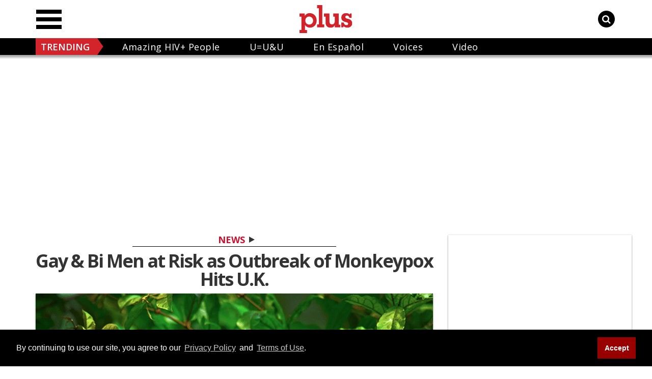

--- FILE ---
content_type: text/html; charset=utf-8
request_url: https://www.hivplusmag.com/news/2022/5/17/gay-bisexual-men-risk-outbreak-monkeypox-disease-hits-uk
body_size: 107161
content:
<!DOCTYPE html><!-- Powered by RebelMouse. https://www.rebelmouse.com --><html lang="en"><head prefix="og: https://ogp.me/ns# article: https://ogp.me/ns/article#"><script type="application/ld+json">{"@context":"https://schema.org","@type":"NewsArticle","articleSection":"News","author":{"@type":"Person","description":"","identifier":"25882265","image":{"@type":"ImageObject","url":"https://www.hivplusmag.com/res/avatars/default"},"name":"Donald Padgett","url":"https://www.hivplusmag.com/authors/donald-padgett"},"dateModified":"2023-05-26T17:27:25Z","datePublished":"2022-05-17T16:10:00Z","description":"The rare and deadly disease is an endemic in Western Africa, but far less common elsewhere.","headline":"\nGay &amp; Bi Men at Risk as Outbreak of Monkeypox Hits U.K.\n","image":[{"@type":"ImageObject","height":600,"url":"https://www.hivplusmag.com/media-library/gay-bisexual-men-at-risk-as-outbreak-of-monkeypox-disease-hits-u-k.png?id=32656358&amp;width=1200&amp;height=600&amp;coordinates=0%2C23%2C0%2C24","width":1200},{"@type":"ImageObject","height":1200,"url":"https://www.hivplusmag.com/media-library/gay-bisexual-men-at-risk-as-outbreak-of-monkeypox-disease-hits-u-k.png?id=32656358&width=1200&height=1200&coordinates=164%2C0%2C164%2C0","width":1200},{"@type":"ImageObject","height":1500,"url":"https://www.hivplusmag.com/media-library/gay-bisexual-men-at-risk-as-outbreak-of-monkeypox-disease-hits-u-k.png?id=32656358&width=2000&height=1500&coordinates=93%2C0%2C94%2C0","width":2000},{"@type":"ImageObject","height":700,"url":"https://www.hivplusmag.com/media-library/gay-bisexual-men-at-risk-as-outbreak-of-monkeypox-disease-hits-u-k.png?id=32656358&width=1245&height=700&coordinates=0%2C0%2C0%2C1","width":1245}],"keywords":[],"mainEntityOfPage":{"@id":"https://www.hivplusmag.com/news/2022/5/17/gay-bisexual-men-risk-outbreak-monkeypox-disease-hits-uk","@type":"WebPage"},"publisher":{"@type":"Organization","logo":{"@type":"ImageObject","url":"https://www.hivplusmag.com/media-library/eyJhbGciOiJIUzI1NiIsInR5cCI6IkpXVCJ9.eyJpbWFnZSI6Imh0dHBzOi8vYXNzZXRzLnJibC5tcy8zMjk4NjY1MS9vcmlnaW4ucG5nIiwiZXhwaXJlc19hdCI6MTgxOTY2NjM1MX0.vJDls-e8aZOt3zO1l0svT6KtNlWHzbOq-vh6_94DjP4/image.png?width=210"},"name":"HIVPlusMag.com"},"thumbnailUrl":"https://www.hivplusmag.com/media-library/gay-bisexual-men-at-risk-as-outbreak-of-monkeypox-disease-hits-u-k.png?id=32656358&amp;width=210","url":"https://www.hivplusmag.com/news/2022/5/17/gay-bisexual-men-risk-outbreak-monkeypox-disease-hits-uk"}</script><meta charset="utf-8"/><link rel="preload" as="font" href="https://fonts.gstatic.com/s/opensans/v27/memSYaGs126MiZpBA-UvWbX2vVnXBbObj2OVZyOOSr4dVJWUgsjZ0B4gaVQUwaEQbjA.woff" type="font/woff2" crossorigin=""/><link rel="preload" as="font" href="https://fonts.gstatic.com/s/opensans/v34/memSYaGs126MiZpBA-UvWbX2vVnXBbObj2OVZyOOSr4dVJWUgsgH1x4gaVIUwaEQbjA.woff2" type="font/woff2" crossorigin=""/><link rel="preload" as="font" href="https://fonts.gstatic.com/s/opensans/v34/memSYaGs126MiZpBA-UvWbX2vVnXBbObj2OVZyOOSr4dVJWUgsg-1x4gaVIUwaEQbjA.woff2" type="font/woff2" crossorigin=""/><!-- adGrid Ad Begin Header Tag --><script async="async" src="https://console.adgrid.io/adgrid-build/hivplusmag-com/revenue-grid.js"></script><!-- adGrid Ad End Header Tag --><meta name="google-site-verification" content="T0rPtF1hjzkfBTLES0_kcEBdX2-Ws_WgC7eXs5kd-7M"/><script type="text/javascript" class="rm-i-script">
window._rmInpZillaSafeSelectorList = [
    "A.gdpr-cookie-accept",
    ".rm-stats-tracked"
];
</script><meta name="robots" content="max-image-preview:large"/><link rel="preload" imagesrcset="https://www.hivplusmag.com/media-library/gay-bisexual-men-at-risk-as-outbreak-of-monkeypox-disease-hits-u-k.png?id=32656358&width=3600&height=2025 3x, https://www.hivplusmag.com/media-library/gay-bisexual-men-at-risk-as-outbreak-of-monkeypox-disease-hits-u-k.png?id=32656358&width=2400&height=1350 2x, https://www.hivplusmag.com/media-library/gay-bisexual-men-at-risk-as-outbreak-of-monkeypox-disease-hits-u-k.png?id=32656358&width=1200&height=675 1x" as="image" fetchpriority="high"/><link rel="canonical" href="https://www.hivplusmag.com/news/2022/5/17/gay-bisexual-men-risk-outbreak-monkeypox-disease-hits-uk"/><meta property="fb:app_id" content="1130344474310636"/><meta name="twitter:site" content="@HIVPlusMag.com"/><meta name="twitter:site:id" content="210904404"/><meta property="og:type" content="article"/><meta property="article:section" content="News"/><meta property="og:url" content="https://www.hivplusmag.com/news/2022/5/17/gay-bisexual-men-risk-outbreak-monkeypox-disease-hits-uk"/><meta property="og:site_name" content="HIVPlusMag.com"/><meta property="og:image" content="https://www.hivplusmag.com/media-library/gay-bisexual-men-at-risk-as-outbreak-of-monkeypox-disease-hits-u-k.png?id=32656358&width=1200&height=600&coordinates=0%2C23%2C0%2C24"/><meta property="og:image:width" content="1200"/><meta property="og:image:height" content="600"/><meta property="og:title" content="Gay & Bi Men at Risk as Outbreak of Monkeypox Hits U.K."/><meta property="og:description" content="The rare and deadly disease is an endemic in Western Africa, but far less common elsewhere."/><meta name="description" content="The rare and deadly disease is an endemic in Western Africa, but far less common elsewhere."/><meta name="referrer" content="always"/><meta name="twitter:card" content="summary_large_image"/><meta name="twitter:image" content="https://www.hivplusmag.com/media-library/gay-bisexual-men-at-risk-as-outbreak-of-monkeypox-disease-hits-u-k.png?id=32656358&width=1200&height=600&coordinates=0%2C23%2C0%2C24"/><link rel="preconnect" href="https://assets.rebelmouse.io/" crossorigin="anonymous"/><link rel="preconnect" href="https://user-stats.rbl.ms/" crossorigin="anonymous"/><link rel="preconnect" href="https://pages-stats.rbl.ms/" crossorigin="anonymous"/><!--link rel="preload" href="https://static.rbl.ms/static/fonts/fontawesome/fontawesome-mini.woff" as="font" type="font/woff2" crossorigin--><script type="text/javascript" class="rm-i-script">navigator.userAgent.includes("Chrome")&&function(e,t,n,r,i,o,a,u,c,s,p,l,f,v,d){var m,h,g,y,E=["click","contextmenu","dblclick","gotpointercapture","keydown","keypress","keyup","lostpointercapture","mousedown","mouseup","pointercancel","pointerdown","pointerenter","pointerleave","pointerover","pointerup","touchcancel","touchend","touchstart"],w=["scroll","wheel","mousemove","pointermove","touchmove"],P=new c,I=new c,L=new c,T="_rmStopped",S="rmInpZillaSafe",k="_rmImmediatelyStopped",_=e.setTimeout,b=e.clearTimeout,A=a.prototype,B=s&&"scheduling"in s&&"isInputPending"in s.scheduling;function C(e){return e&&e.canceled?Promise.resolve():(t=(e||{}).space||0,new Promise((function(e){t>0?_(e,0):d(e)}))).then((function(){if(B&&s.scheduling.isInputPending({includeContinuous:!0}))return C(e)}));var t}function Z(e){return e&&(e instanceof n||"function"==typeof e)}function x(e){return e&&"handleEvent"in e}function H(e){return"dataset"in e&&e.dataset.inpZillaSkip}function M(e,t,n,r,i,o){if(!(n[k]||r===u&&n[T]&&t!==n.target)){var a,c={get:(a={target:i,currentTarget:o},function(e,t,n){if(t in a)return a[t];var r=p.get(e,t);return Z(r)?function(){return p.apply(r,e,arguments)}:r}),set:p.set},s=new Proxy(n,c);try{x(e)?e.handleEvent.call(e,s):e.call(t,s)}catch(e){v(e)}}}function O(e){return function(t){var n=this,r=t.eventPhase,i=t.currentTarget,o=t.target;if(H(n))M(e,n,t,r,o,i);else{var a={canceled:!1,space:50};L.has(e)&&(L.get(e).canceled=!0),L.set(e,a),C(a).then((function(){a.canceled||(L.delete(e),M(e,n,t,r,o,i))}))}}}function j(e){return f.length>0&&e instanceof r&&e.dataset}function q(e){var t=!!f.some((function(t){return e.closest(t)}));e.dataset[S]=t?1:0}function F(e){return!!j(e)&&(S in e.dataset||q(e),1==e.dataset[S])}function G(e,t){var n=function(e,t){return!function(e,t){return!function(e){return e&&e.passive}(t)&&function(e){var t=e;return x(e)&&(t=e.handleEvent),!!(t&&t.length>0)}(e)}(e,t)}(e,t);return function(t){var r=this,i=t.eventPhase,o=t.currentTarget,u=t.target,c=t.timeStamp,s=new a("rm").timeStamp-c;function p(){M(e,r,t,i,u,o)}var l=!t.cancelable,f=!H(r),v=s>=20||n||l||function(e){return F(e.target)||F(e.currentTarget)}(t);f&&v?C().then(p):p()}}function N(e,t,n,r){if(!e.has(t)){var i=n(t,r);e.set(t,i)}return e.get(t)}function R(e){E.forEach((function(t){var n="on"+t;Object.defineProperty(e,n,{set:function(e){var n=this,r="__rmInpOn"+t;n[r]&&n.removeEventListener(t,n[r],{passive:!0}),n[r]=e,n.addEventListener(t,e,{passive:!0})}})}))}function U(e,t){return function(){this[e]=!0,t.apply(this,arguments)}}function z(){return!0}e.addEventListener("pointerup",z,{passive:!0}),e.addEventListener("pointerdown",z,{passive:!0}),(m=i.prototype).addEventListener=(h=m.addEventListener,function(t,n,r){var i=this||e;j(i)&&q(i);var o=n;n&&(o=w.includes(t)?N(I,n,O,r):N(P,n,G,r));var a=l.from(arguments);return a[1]=o,h.apply(i,a)}),m.removeEventListener=function(t){return function(n,r){var i,o=this||e,a=r;r&&(w.includes(n)&&I.has(r)?i=I:P.has(r)&&(i=P),i&&(a=i.get(r),i.delete(r)));var u=l.from(arguments);return u[1]=a,t.apply(o,u)}}(m.removeEventListener),R(e),R(t),R(o.prototype),g=A.stopPropagation,y=A.stopImmediatePropagation,A.stopPropagation=U(T,g),A.stopImmediatePropagation=U(k,y),function(){var t=new c;function n(e){return t.has(e)&&t.set(e,!0),b(e)}e.setTimeout=function(n,r){var i=this,o=l.from(arguments).splice(2);if(!Z(n))return _.apply(e,arguments);function a(){t.get(u)||n.apply(i,o),t.delete(u)}var u=_((function(){C().then(a).catch(v)}),r);return t.set(u,!1),u},e.setInterval=function(e,n){var r=this,i=l.from(arguments).splice(2);function o(){t.get(c)||e.apply(r,i)}function a(){return _(u,n)}function u(){t.get(c)?t.delete(c):C().then(o).catch(v).finally(a)}var c=a();return t.set(c,!1),c},e.clearInterval=n,e.clearTimeout=n}()}(window,document,Function,Element,EventTarget,HTMLElement,Event,Event.BUBBLING_PHASE,Map,navigator,Reflect,Array,window._rmInpZillaSafeSelectorList||[],console.error,requestIdleCallback);</script><script class="rm-i-script">window.REBELMOUSE_BOOTSTRAP_DATA = {"isUserLoggedIn": false, "site": {"id": 25879316, "isCommunitySite": false}, "runner": {"id": 25879316}, "post": {"id": 2659181292, "sections": [0, 586519689, 586519573, 586519662], "shareUrl": "https%3A%2F%2Fwww.hivplusmag.com%2Fnews%2F2022%2F5%2F17%2Fgay-bisexual-men-risk-outbreak-monkeypox-disease-hits-uk", "status": 0, "tags": []}, "path": "/news/2022/5/17/gay-bisexual-men-risk-outbreak-monkeypox-disease-hits-uk", "pathParams": {}, "resourceId": "pp_2659181292", "fbId": "1130344474310636", "fbAppVersion": "v2.5", "clientGaId": "UA-4789315-4", "messageBusUri": "wss://messages.rebelmouse.io", "section": {"id": null}, "tag": {"slug": null, "isSection": false}, "fullBootstrapUrl": "/res/bootstrap/data.js?site_id=25879316\u0026resource_id=pp_2659181292\u0026path_params=%7B%7D\u0026override_device=desktop\u0026post_id=2659181292", "whitelabel_menu": {}, "useRiver": false, "engine": {"recaptchaSiteKey": null, "lazyLoadShortcodeImages": true, "backButtonGoToPage": true, "changeParticleUrlScroll": true, "countKeepReadingAsPageview": true, "defaultVideoPlayer": "", "theoPlayerLibraryLocation": "", "trackPageViewOnParticleUrlScroll": false, "webVitalsSampleRate": 100, "overrideDevicePixelRatio": null, "image_quality_level": 65, "sendEventsToCurrentDomain": false, "enableLoggedOutUserTracking": false, "useSmartLinks2": true}};
    </script><script class="rm-i-script">window.REBELMOUSE_BASE_ASSETS_URL = "https://www.hivplusmag.com/static/dist/social-ux/";
        window.REBELMOUSE_BASE_SSL_DOMAIN = "https://www.hivplusmag.com";
        window.REBELMOUSE_TASKS_QUEUE = [];
        window.REBELMOUSE_LOW_TASKS_QUEUE = [];
        window.REBELMOUSE_LOWEST_TASKS_QUEUE = [];
        window.REBELMOUSE_ACTIVE_TASKS_QUEUE = [];
        window.REBELMOUSE_STDLIB = {};
        window.RM_OVERRIDES = {};
        window.RM_AD_LOADER = [];
    </script><script src="https://www.hivplusmag.com/static/dist/social-ux/main.36c3749fa49db81ecd4f.bundle.mjs" class="rm-i-script" type="module" async="async" data-js-app="true" data-src-host="https://www.hivplusmag.com" data-src-file="main.mjs"></script><script src="https://www.hivplusmag.com/static/dist/social-ux/main.d0b30db35abc6251a38d.bundle.js" class="rm-i-script" nomodule="nomodule" defer="defer" data-js-app="true" data-src-host="https://www.hivplusmag.com" data-src-file="main.js"></script><script src="https://www.hivplusmag.com/static/dist/social-ux/runtime.5f2854bedb02943ff2a5.bundle.mjs" class="rm-i-script" type="module" async="async" data-js-app="true" data-src-host="https://www.hivplusmag.com" data-src-file="runtime.mjs"></script><script src="https://www.hivplusmag.com/static/dist/social-ux/runtime.5fe7c9a46d72403f8fd3.bundle.js" class="rm-i-script" nomodule="nomodule" defer="defer" data-js-app="true" data-src-host="https://www.hivplusmag.com" data-src-file="runtime.js"></script><!-- we collected enough need to fix it first before turn in back on--><!--script src="//cdn.ravenjs.com/3.16.0/raven.min.js" crossorigin="anonymous"></script--><!--script type="text/javascript">
        Raven.config('https://6b64f5cc8af542cbb920e0238864390a@sentry.io/147999').install();
    </script--><script class="rm-i-script">
        if ('serviceWorker' in navigator) {
          window.addEventListener('load', function() {
            navigator.serviceWorker.register('/sw.js').then(function(registration) {
              console.log('ServiceWorker registration successful with scope: ', registration.scope);
            }, function(err) {
              console.log('ServiceWorker registration failed: ', err);
            });
          });
        } else {
          console.log('ServiceWorker not enabled');
        }
    </script><script class="rm-i-script">
        // fallback error prone google tag setup
        var googletag = googletag || {};
        googletag.cmd = googletag.cmd || [];
    </script><meta http-equiv="X-UA-Compatible" content="IE=edge"/><link rel="alternate" type="application/rss+xml" title="HIVPlusMag.com" href="/feeds/news.rss"/><meta name="viewport" content="width=device-width,initial-scale=1,minimum-scale=1.0"/><!-- TODO: move the default value from here --><meta name="google-site-verification" content="DNoxhcV4SWwIGu5R4t4Utp5YAjm0Xv113EHW1X2LNLQ"/><title>Gay & Bi Men at Risk as Outbreak of Monkeypox Hits U.K.</title><style class="rm-i-styles">
        article,aside,details,figcaption,figure,footer,header,hgroup,nav,section{display:block;}audio,canvas,video{display:inline-block;}audio:not([controls]){display:none;}[hidden]{display:none;}html{font-size:100%;-webkit-text-size-adjust:100%;-ms-text-size-adjust:100%;}body{margin:0;font-size:1em;line-height:1.4;}body,button,input,select,textarea{font-family:Tahoma,sans-serif;color:#5A5858;}::-moz-selection{background:#145A7C;color:#fff;text-shadow:none;}::selection{background:#145A7C;color:#fff;text-shadow:none;}:focus{outline:5px auto #2684b1;}a:hover,a:active{outline:0;}abbr[title]{border-bottom:1px dotted;}b,strong{font-weight:bold;}blockquote{margin:1em 40px;}dfn{font-style:italic;}hr{display:block;height:1px;border:0;border-top:1px solid #ccc;margin:1em 0;padding:0;}ins{background:#ff9;color:#000;text-decoration:none;}mark{background:#ff0;color:#000;font-style:italic;font-weight:bold;}pre,code,kbd,samp{font-family:monospace,serif;_font-family:'courier new',monospace;font-size:1em;}pre{white-space:pre;white-space:pre-wrap;word-wrap:break-word;}q{quotes:none;}q:before,q:after{content:"";content:none;}small{font-size:85%;}sub,sup{font-size:75%;line-height:0;position:relative;vertical-align:baseline;}sup{top:-0.5em;}sub{bottom:-0.25em;}ul,ol{margin:1em 0;padding:0 0 0 40px;}dd{margin:0 0 0 40px;}nav ul,nav ol{list-style:none;list-style-image:none;margin:0;padding:0;}img{border:0;-ms-interpolation-mode:bicubic;vertical-align:middle;}svg:not(:root){overflow:hidden;}figure{margin:0;}form{margin:0;}fieldset{border:0;margin:0;padding:0;}label{cursor:pointer;}legend{border:0;padding:0;}button,input{line-height:normal;}button,input[type="button"],input[type="reset"],input[type="submit"]{cursor:pointer;-webkit-appearance:button;}input[type="checkbox"],input[type="radio"]{box-sizing:border-box;padding:0;}input[type="search"]{-webkit-appearance:textfield;box-sizing:content-box;}input[type="search"]::-webkit-search-decoration{-webkit-appearance:none;}button::-moz-focus-inner,input::-moz-focus-inner{border:0;padding:0;}textarea{overflow:auto;vertical-align:top;resize:vertical;}input:invalid,textarea:invalid{background-color:#fccfcc;}table{border-collapse:collapse;border-spacing:0;}td{vertical-align:top;}.ir{display:block;border:0;text-indent:-999em;overflow:hidden;background-color:transparent;background-repeat:no-repeat;text-align:left;direction:ltr;}.ir br{display:none;}.hidden{display:none !important;visibility:hidden;}.visuallyhidden{border:0;clip:rect(0 0 0 0);height:1px;margin:-1px;overflow:hidden;padding:0;position:absolute;width:1px;}.visuallyhidden.focusable:active,.visuallyhidden.focusable:focus{clip:auto;height:auto;margin:0;overflow:visible;position:static;width:auto;}.invisible{visibility:hidden;}.clearfix:before,.clearfix:after{content:"";display:table;}.clearfix:after{clear:both;}.clearfix{zoom:1;}.zindex20{z-index:20;}.zindex30{z-index:30;}.zindex40{z-index:40;}.zindex50{z-index:50;}html{font-size:11px;font-family:Helvetica;line-height:1.4;color:#1f1f1f;font-weight:normal;}body,button,input,select,textarea{font-family:Helvetica;color:#1f1f1f;}.col,body{font-size:1.6rem;line-height:1.4;}a{color:rgba(66, 103, 178, 1);text-decoration:none;}a:hover{color:rgba(31, 31, 31, 1);text-decoration:none;}.with-primary-color{color:rgba(66, 103, 178, 1);}.with-primary-color:hover{color:rgba(31, 31, 31, 1);}.js-tab,.js-keep-reading,.js-toggle{cursor:pointer;}.noselect{-webkit-touch-callout:none;-webkit-user-select:none;-khtml-user-select:none;-moz-user-select:none;-ms-user-select:none;user-select:none;}.tabs__tab{display:inline-block;padding:10px;}.tabs__tab-content{display:none;}.tabs__tab-content.active{display:block;}button:focus,input[type="text"],input[type="email"]{outline:0;}audio,canvas,iframe,img,svg,video{vertical-align:middle;max-width:100%;}textarea{resize:vertical;}.main{background-color:rgba(245, 245, 245, 1);position:relative;overflow:hidden;}.valign-wrapper{display:-webkit-flex;display:-ms-flexbox;display:flex;-webkit-align-items:center;-ms-flex-align:center;align-items:center;}.valign-wrapper .valign{display:block;}#notification{position:fixed;}.article-module__controls-placeholder{position:absolute;}.display-block{display:block;}.cover-all{position:absolute;width:100%;height:100%;}.full-width{width:100%;}.fa{font-family:FontAwesome,"fontawesome-mini" !important;}.fa.fa-instagram{font-size:1.15em;}.fa-googleplus:before{content:"\f0d5";}.post-partial,.overflow-visible{overflow:visible !important;}.attribute-data{margin:0 10px 10px 0;padding:5px 10px;background-color:rgba(66, 103, 178, 1);color:white;border-radius:3px;margin-bottom:10px;display:inline-block;}.attribute-data[value=""]{display:none;}.badge{display:inline-block;overflow:hidden;}.badge-image{border-radius:100%;}.js-expandable.expanded .js-expand,.js-expandable:not(.expanded) .js-contract{display:none;}.js-scroll-trigger{display:block;width:100%;}.sticky-target:not(.legacy){position:fixed;opacity:0;top:0;will-change:transform;transform:translate3d(0px,0px,0px);}.sticky-target.legacy{position:relative;}.sticky-target.legacy.sticky-active{position:fixed;}.color-inherit:hover,.color-inherit{color:inherit;}.js-appear-on-expand{transition:all 350ms;height:0;overflow:hidden;opacity:0;}.content-container{display:none;}.expanded .content-container{display:block;}.expanded .js-appear-on-expand{opacity:1;height:auto;}.logged-out-user .js-appear-on-expand{height:0;opacity:0;}.h1,.h2{margin:0;padding:0;font-size:1em;font-weight:normal;}.lazyload-placeholder{display:none;position:absolute;text-align:center;background:rgba(0,0,0,0.1);top:0;bottom:0;left:0;right:0;}div[runner-lazy-loading] .lazyload-placeholder,iframe[runner-lazy-loading] + .lazyload-placeholder{display:block;}.abs-pos-center{position:absolute;top:0;bottom:0;left:0;right:0;margin:auto;}.relative{position:relative;}.runner-spinner{position:absolute;top:0;bottom:0;left:0;right:0;margin:auto;width:50px;}.runner-spinner:before{content:"";display:block;padding-top:100%;}.rm-non-critical-loaded .runner-spinner-circular{animation:rotate 2s linear infinite;height:100%;transform-origin:center center;width:100%;position:absolute;top:0;bottom:0;left:0;right:0;margin:auto;}.position-relative{position:relative;}.collection-button{display:inline-block;}.rm-non-critical-loaded .runner-spinner-path{stroke-dasharray:1,200;stroke-dashoffset:0;animation:dash 1.5s ease-in-out infinite,color 6s ease-in-out infinite;stroke-linecap:round;}.pagination-container .pagination-wrapper{display:flex;align-items:center;}.pagination-container .pagination-wrapper a{color:rgba(59,141,242,1);margin:0 5px;}@keyframes rotate{100%{transform:rotate(360deg);}}@keyframes dash{0%{stroke-dasharray:1,200;stroke-dashoffset:0;}50%{stroke-dasharray:89,200;stroke-dashoffset:-35px;}100%{stroke-dasharray:89,200;stroke-dashoffset:-124px;}}@keyframes color{100%,0%{stroke:rgba(255,255,255,1);}40%{stroke:rgba(255,255,255,0.6);}66%{stroke:rgba(255,255,255,0.9);}80%,90%{stroke:rgba(255,255,255,0.7);}}.js-section-loader-feature-container > .slick-list > .slick-track > .slick-slide:not(.slick-active){height:0;visibility:hidden;}.rebellt-item-media-container .instagram-media{margin-left:auto !important;margin-right:auto !important;}.js-hidden-panel{position:fixed;top:0;left:0;right:0;transition:all 300ms;z-index:10;}.js-hidden-panel.active{transform:translate3d(0,-100%,0);}.content{margin-left:auto;margin-right:auto;max-width:1100px;width:90%;}.ad-tag{text-align:center;}.ad-tag__inner{display:inline-block;}.content .ad-tag{margin-left:-5%;margin-right:-5%;}@media (min-width:768px){.content .ad-tag{margin-left:auto;margin-right:auto;}}.user-prefs{display:none;}.no-mb:not(:last-child){margin-bottom:0;}.no-mt:not(:first-child){margin-top:0;}.sm-mt-0:not(:empty):before,.sm-mt-1:not(:empty):before,.sm-mt-2:not(:empty):before,.sm-mb-0:not(:empty):after,.sm-mb-1:not(:empty):after,.sm-mb-2:not(:empty):after,.md-mt-0:not(:empty):before,.md-mt-1:not(:empty):before,.md-mt-2:not(:empty):before,.md-mb-0:not(:empty):after,.md-mb-1:not(:empty):after,.md-mb-2:not(:empty):after,.lg-mt-0:not(:empty):before,.lg-mt-1:not(:empty):before,.lg-mt-2:not(:empty):before,.lg-mb-0:not(:empty):after,.lg-mb-1:not(:empty):after,.lg-mb-2:not(:empty):after{content:'';display:block;overflow:hidden;}.sm-mt-0:not(:empty):before{margin-bottom:0;}.sm-mt-0 > *{margin-top:0;}.sm-mt-1:not(:empty):before{margin-bottom:-10px;}.sm-mt-1 > *{margin-top:10px;}.sm-mt-2:not(:empty):before{margin-bottom:-20px;}.sm-mt-2 > *{margin-top:20px;}.sm-mb-0:not(:empty):after{margin-top:0;}.sm-mb-0 > *{margin-bottom:0;}.sm-mb-1:not(:empty):after{margin-top:-10px;}.sm-mb-1 > *{margin-bottom:10px;}.sm-mb-2:not(:empty):after{margin-top:-20px;}.sm-mb-2 > *{margin-bottom:20px;}@media (min-width:768px){.md-mt-0:not(:empty):before{margin-bottom:0;}.md-mt-0 > *{margin-top:0;}.md-mt-1:not(:empty):before{margin-bottom:-10px;}.md-mt-1 > *{margin-top:10px;}.md-mt-2:not(:empty):before{margin-bottom:-20px;}.md-mt-2 > *{margin-top:20px;}.md-mb-0:not(:empty):after{margin-top:0;}.md-mb-0 > *{margin-bottom:0;}.md-mb-1:not(:empty):after{margin-top:-10px;}.md-mb-1 > *{margin-bottom:10px;}.md-mb-2:not(:empty):after{margin-top:-20px;}.md-mb-2 > *{margin-bottom:20px;}}@media (min-width:1024px){.lg-mt-0:not(:empty):before{margin-bottom:0;}.lg-mt-0 > *{margin-top:0;}.lg-mt-1:not(:empty):before{margin-bottom:-10px;}.lg-mt-1 > *{margin-top:10px;}.lg-mt-2:not(:empty):before{margin-bottom:-20px;}.lg-mt-2 > *{margin-top:20px;}.lg-mb-0:not(:empty):after{margin-top:0;}.lg-mb-0 > *{margin-bottom:0;}.lg-mb-1:not(:empty):after{margin-top:-10px;}.lg-mb-1 > *{margin-bottom:10px;}.lg-mb-2:not(:empty):after{margin-top:-20px;}.lg-mb-2 > *{margin-bottom:20px;}}.sm-cp-0{padding:0;}.sm-cp-1{padding:10px;}.sm-cp-2{padding:20px;}@media (min-width:768px){.md-cp-0{padding:0;}.md-cp-1{padding:10px;}.md-cp-2{padding:20px;}}@media (min-width:1024px){.lg-cp-0{padding:0;}.lg-cp-1{padding:10px;}.lg-cp-2{padding:20px;}}.mb-2 > *{margin-bottom:20px;}.mb-2 > :last-child{margin-bottom:0;}.v-sep > *{margin-bottom:20px;}@media (min-width:768px){.v-sep > *{margin-bottom:40px;}}.v-sep > *:last-child{margin-bottom:0;}@media only screen and (max-width:767px){.hide-mobile{display:none !important;}}@media only screen and (max-width:1023px){.hide-tablet-and-mobile{display:none !important;}}@media only screen and (min-width:768px){.hide-tablet-and-desktop{display:none !important;}}@media only screen and (min-width:768px) and (max-width:1023px){.hide-tablet{display:none !important;}}@media only screen and (min-width:1024px){.hide-desktop{display:none !important;}}.row.px10{margin-left:-10px;margin-right:-10px;}.row.px10 > .col{padding-left:10px;padding-right:10px;}.row.px20{margin-left:-20px;margin-right:-20px;}.row.px20 > .col{padding-left:20px;padding-right:20px;}.row{margin-left:auto;margin-right:auto;overflow:hidden;}.row:after{content:'';display:table;clear:both;}.row:not(:empty){margin-bottom:-20px;}.col{margin-bottom:20px;}@media (min-width:768px){.col{margin-bottom:40px;}.row:not(:empty){margin-bottom:-40px;}}.row .col{float:left;box-sizing:border-box;}.row .col.pull-right{float:right;}.row .col.s1{width:8.3333333333%;}.row .col.s2{width:16.6666666667%;}.row .col.s3{width:25%;}.row .col.s4{width:33.3333333333%;}.row .col.s5{width:41.6666666667%;}.row .col.s6{width:50%;}.row .col.s7{width:58.3333333333%;}.row .col.s8{width:66.6666666667%;}.row .col.s9{width:75%;}.row .col.s10{width:83.3333333333%;}.row .col.s11{width:91.6666666667%;}.row .col.s12{width:100%;}@media only screen and (min-width:768px){.row .col.m1{width:8.3333333333%;}.row .col.m2{width:16.6666666667%;}.row .col.m3{width:25%;}.row .col.m4{width:33.3333333333%;}.row .col.m5{width:41.6666666667%;}.row .col.m6{width:50%;}.row .col.m7{width:58.3333333333%;}.row .col.m8{width:66.6666666667%;}.row .col.m9{width:75%;}.row .col.m10{width:83.3333333333%;}.row .col.m11{width:91.6666666667%;}.row .col.m12{width:100%;}}@media only screen and (min-width:1024px){.row .col.l1{width:8.3333333333%;}.row .col.l2{width:16.6666666667%;}.row .col.l3{width:25%;}.row .col.l4{width:33.3333333333%;}.row .col.l5{width:41.6666666667%;}.row .col.l6{width:50%;}.row .col.l7{width:58.3333333333%;}.row .col.l8{width:66.6666666667%;}.row .col.l9{width:75%;}.row .col.l10{width:83.3333333333%;}.row .col.l11{width:91.6666666667%;}.row .col.l12{width:100%;}}.widget{position:relative;box-sizing:border-box;}.widget:hover .widget__headline a{color:rgba(31, 31, 31, 1);}.widget__headline{font-family:Helvetica;color:#1f1f1f;cursor:pointer;}.widget__headline-text{font-family:inherit;color:inherit;word-break:break-word;}.widget__section-text{display:block;}.image,.widget__image{background-position:center;background-repeat:no-repeat;background-size:cover;display:block;z-index:0;}.widget__play{position:absolute;width:100%;height:100%;text-align:center;}.rm-widget-image-holder{position:relative;}.rm-video-holder{position:absolute;width:100%;height:100%;top:0;left:0;}.rm-zindex-hidden{display:none;z-index:-1;}.rm-widget-image-holder .widget__play{top:0;left:0;}.image.no-image{background-color:#e4e4e4;}.widget__video{position:relative;}.widget__video .rm-scrop-spacer{padding-bottom:56.25%;}.widget__video.rm-video-tiktok{max-width:605px;}.widget__video video,.widget__video iframe{position:absolute;top:0;left:0;height:100%;}.widget__product-vendor{font-size:1.5em;line-height:1.5;margin:25px 0;}.widget__product-buy-link{margin:15px 0;}.widget__product-buy-link-btn{background-color:#000;color:#fff;display:inline-block;font-size:1.6rem;line-height:1em;padding:1.25rem;font-weight:700;}.widget__product-buy-btn:hover{color:#fff;}.widget__product-price{font-size:1.5em;line-height:1.5;margin:25px 0;}.widget__product-compare-at-price{text-decoration:line-through;}.rebellt-item.is--mobile,.rebellt-item.is--tablet{margin-bottom:0.85em;}.rebellt-item.show_columns_on_mobile.col2,.rebellt-item.show_columns_on_mobile.col3{display:inline-block;vertical-align:top;}.rebellt-item.show_columns_on_mobile.col2{width:48%;}.rebellt-item.show_columns_on_mobile.col3{width:32%;}@media only screen and (min-width:768px){.rebellt-item.col2:not(.show_columns_on_mobile),.rebellt-item.col3:not(.show_columns_on_mobile){display:inline-block;vertical-align:top;}.rebellt-item.col2:not(.show_columns_on_mobile){width:48%;}.rebellt-item.col3:not(.show_columns_on_mobile){width:32%;}}.rebellt-item.parallax{background-size:cover;background-attachment:fixed;position:relative;left:calc(-50vw + 50%);width:100vw;min-height:100vh;padding:0 20%;box-sizing:border-box;max-width:inherit;text-align:center;z-index:3;}.rebellt-item.parallax.is--mobile{background-position:center;margin-bottom:0;padding:0 15%;}.rebellt-item.parallax.has-description:before,.rebellt-item.parallax.has-description:after{content:"";display:block;padding-bottom:100%;}.rebellt-item.parallax.has-description.is--mobile:before,.rebellt-item.parallax.has-description.is--mobile:after{padding-bottom:90vh;}.rebellt-item.parallax h3,.rebellt-item.parallax p{color:white;text-shadow:1px 0 #000;}.rebellt-item.parallax.is--mobile p{font-size:18px;font-weight:400;}.rebellt-ecommerce h3{font-size:1.8em;margin-bottom:15px;}.rebellt-ecommerce--vendor{font-size:1.5em;line-height:1.5;margin:25px 0;}.rebellt-ecommerce--price{font-size:1.5em;line-height:1.5;margin:25px 0;}.rebellt-ecommerce--compare-at-price{text-decoration:line-through;}.rebellt-ecommerce--buy{margin:15px 0;}.rebellt-ecommerce--btn{background-color:#000;color:#fff;display:inline-block;font-size:1.6rem;line-height:1em;padding:1.25rem;font-weight:700;}.rebellt-ecommerce--btn:hover{color:#fff;}.rebelbar.skin-simple{height:50px;line-height:50px;color:#1f1f1f;font-size:1.2rem;border-left:none;border-right:none;background-color:#fff;}.rebelbar.skin-simple .rebelbar__inner{position:relative;height:100%;margin:0 auto;padding:0 20px;max-width:1300px;}.rebelbar.skin-simple .logo{float:left;}.rebelbar.skin-simple .logo__image{max-height:50px;max-width:190px;}.rebelbar--fake.skin-simple{position:relative;border-color:#fff;}.rebelbar--fixed.skin-simple{position:absolute;width:100%;z-index:3;}.with-fixed-header .rebelbar--fixed.skin-simple{position:fixed;top:0;}.rebelbar.skin-simple .rebelbar__menu-toggle{position:relative;cursor:pointer;float:left;text-align:center;font-size:0;width:50px;margin-left:-15px;height:100%;color:#1f1f1f;}.rebelbar.skin-simple i{vertical-align:middle;display:inline-block;font-size:20px;}.rebelbar.skin-simple .rebelbar__menu-toggle:hover{color:rgba(31, 31, 31, 1);}.rebelbar.skin-simple .rebelbar__section-links{display:none;padding:0 100px 0 40px;overflow:hidden;height:100%;}.rebelbar.skin-simple .rebelbar__section-list{margin:0 -15px;height:100%;}.rebelbar.skin-simple .rebelbar__section-links li{display:inline-block;padding:0 15px;text-align:left;}.rebelbar.skin-simple .rebelbar__section-link{color:#1f1f1f;display:block;font-size:1.8rem;font-weight:400;text-decoration:none;}.rebelbar.skin-simple .rebelbar__section-link:hover{color:rgba(31, 31, 31, 1);}.rebelbar.skin-simple .rebelbar__sharebar.sharebar{display:none;}.rebelbar.skin-simple .rebelbar__section-list.js--active .rebelbar__more-sections-button{visibility:visible;}.rebelbar.skin-simple .rebelbar__more-sections-button{cursor:pointer;visibility:hidden;}.rebelbar.skin-simple #rebelbar__more-sections{visibility:hidden;position:fixed;line-height:70px;left:0;width:100%;background-color:#1f1f1f;}.rebelbar.skin-simple #rebelbar__more-sections a{color:white;}.rebelbar.skin-simple #rebelbar__more-sections.opened{visibility:visible;}@media only screen and (min-width:768px){.rebelbar.skin-simple .rebelbar__menu-toggle{margin-right:15px;}.rebelbar.skin-simple{height:100px;line-height:100px;font-weight:700;}.rebelbar.skin-simple .logo__image{max-width:350px;max-height:100px;}.rebelbar.skin-simple .rebelbar__inner{padding:0 40px;}.rebelbar.skin-simple .rebelbar__sharebar.sharebar{float:left;margin-top:20px;margin-bottom:20px;padding-left:40px;}}@media (min-width:960px){.rebelbar.skin-simple .rebelbar__section-links{display:block;}.with-floating-shares .rebelbar.skin-simple .search-form{display:none;}.with-floating-shares .rebelbar.skin-simple .rebelbar__sharebar.sharebar{display:block;}.with-floating-shares .rebelbar.skin-simple .rebelbar__section-links{display:none;}}.menu-global{display:none;width:100%;position:fixed;z-index:3;color:white;background-color:#1a1a1a;height:100%;font-size:1.8rem;overflow-y:auto;overflow-x:hidden;line-height:1.6em;}@media (min-width:768px){.menu-global{display:block;max-width:320px;top:0;-webkit-transform:translate(-320px,0);transform:translate(-320px,0);transform:translate3d(-320px,0,0);}.menu-global,.all-content-wrapper{transition:transform .2s cubic-bezier(.2,.3,.25,.9);}}.menu-overlay{position:fixed;top:-100%;left:0;height:0;width:100%;cursor:pointer;visibility:hidden;opacity:0;transition:opacity 200ms;}.menu-opened .menu-overlay{visibility:visible;height:100%;z-index:1;opacity:1;top:0;}@media only screen and (min-width:768px){.menu-opened .menu-overlay{z-index:10;background:rgba(255,255,255,.6);}}@media (min-width:960px){.logged-out-user .rebelbar.skin-simple .menu-overlay{display:none;}}@media (min-width:600px){.rm-resized-container-5{width:5%;}.rm-resized-container-10{width:10%;}.rm-resized-container-15{width:15%;}.rm-resized-container-20{width:20%;}.rm-resized-container-25{width:25%;}.rm-resized-container-30{width:30%;}.rm-resized-container-35{width:35%;}.rm-resized-container-40{width:40%;}.rm-resized-container-45{width:45%;}.rm-resized-container-50{width:50%;}.rm-resized-container-55{width:55%;}.rm-resized-container-60{width:60%;}.rm-resized-container-65{width:65%;}.rm-resized-container-70{width:70%;}.rm-resized-container-75{width:75%;}.rm-resized-container-80{width:80%;}.rm-resized-container-85{width:85%;}.rm-resized-container-90{width:90%;}.rm-resized-container-95{width:95%;}.rm-resized-container-100{width:100%;}}.rm-embed-container{position:relative;}.rm-embed-container.rm-embed-instagram{max-width:540px;}.rm-embed-container.rm-embed-tiktok{max-width:572px;min-height:721px;}.rm-embed-container.rm-embed-tiktok blockquote,.rm-embed-twitter blockquote{all:revert;}.rm-embed-container.rm-embed-tiktok blockquote{margin-left:0;margin-right:0;position:relative;}.rm-embed-container.rm-embed-tiktok blockquote,.rm-embed-container.rm-embed-tiktok blockquote > iframe,.rm-embed-container.rm-embed-tiktok blockquote > section{width:100%;min-height:721px;display:block;}.rm-embed-container.rm-embed-tiktok blockquote > section{position:absolute;top:0;left:0;right:0;bottom:0;display:flex;align-items:center;justify-content:center;flex-direction:column;text-align:center;}.rm-embed-container.rm-embed-tiktok blockquote > section:before{content:"";display:block;width:100%;height:300px;border-radius:8px;}.rm-embed-container > .rm-embed,.rm-embed-container > .rm-embed-holder{position:absolute;top:0;left:0;}.rm-embed-holder{display:block;height:100%;width:100%;display:flex;align-items:center;}.rm-embed-container > .rm-embed-spacer{display:block;}.rm-embed-twitter{max-width:550px;margin-top:10px;margin-bottom:10px;}.rm-embed-twitter blockquote{position:relative;height:100%;width:100%;flex-direction:column;display:flex;align-items:center;justify-content:center;flex-direction:column;text-align:center;}.rm-embed-twitter:not(.rm-off) .twitter-tweet{margin:0 !important;}.logo__image,.image-element__img,.rm-lazyloadable-image{max-width:100%;height:auto;}.logo__image,.image-element__img{width:auto;}@media (max-width:768px){.rm-embed-spacer.rm-embed-spacer-desktop{display:none;}}@media (min-width:768px){.rm-embed-spacer.rm-embed-spacer-mobile{display:none;}}.sharebar{margin:0 -4px;padding:0;font-size:0;line-height:0;}.sharebar a{color:#fff;}.sharebar a:hover{text-decoration:none;color:#fff;}.sharebar .share,.sharebar .share-plus{display:inline-block;margin:0 4px;font-size:14px;font-weight:400;padding:0 10px;width:20px;min-width:20px;height:40px;line-height:38px;text-align:center;vertical-align:middle;border-radius:2px;}.sharebar .share-plus i,.sharebar .share i{display:inline-block;vertical-align:middle;}.sharebar .hide-button{display:none;}.sharebar.enable-panel .hide-button{display:inline-block;}.sharebar.enable-panel .share-plus{display:none;}.sharebar.with-first-button-caption:not(.enable-panel) .share:first-child{width:68px;}.sharebar.with-first-button-caption:not(.enable-panel) .share:first-child:after{content:'Share';padding-left:5px;vertical-align:middle;}.sharebar--fixed{display:none;position:fixed;bottom:0;z-index:1;text-align:center;width:100%;left:0;margin:20px auto;}.with-floating-shares .sharebar--fixed{display:block;}.sharebar.fly_shared:not(.enable-panel) .share:nth-child(5){display:none;}.share-media-panel .share-media-panel-pinit{position:absolute;right:0;bottom:0;background-color:transparent;}.share-media-panel-pinit_share{background-image:url('/static/img/whitelabel/runner/spritesheets/pin-it-sprite.png');background-color:#BD081C;background-position:-1px -17px;border-radius:4px;float:right;height:34px;margin:7px;width:60px;background-size:194px auto;}.share-media-panel-pinit_share:hover{opacity:.9;}@media (min-width:768px){.sharebar .share-plus .fa,.sharebar .share .fa{font-size:22px;}.sharebar .share,.sharebar .share-plus{padding:0 15px;width:30px;min-width:30px;height:60px;line-height:60px;margin:0 4px;font-size:16px;}.sharebar.with-first-button-caption:not(.enable-panel) .share:first-child{width:180px;}.sharebar.with-first-button-caption:not(.enable-panel) .share:first-child:after{content:'Share this story';padding-left:10px;vertical-align:middle;text-transform:uppercase;}.share-media-panel-pinit_share{background-position:-60px -23px;height:45px;margin:10px;width:80px;}}.action-btn{display:block;font-size:1.6rem;color:rgba(66, 103, 178, 1);cursor:pointer;border:2px solid rgba(66, 103, 178, 1);border-color:rgba(66, 103, 178, 1);border-radius:2px;line-height:1em;padding:1.6rem;font-weight:700;text-align:center;}.action-btn:hover{color:rgba(31, 31, 31, 1);border:2px solid rgba(31, 31, 31, 1);border-color:rgba(31, 31, 31, 1);}.section-headline__text{font-size:3rem;font-weight:700;line-height:1;}.section-headline__text{color:#1f1f1f;}@media (min-width:768px){.section-headline__text{font-size:3.6rem;}.content__main .section-headline__text{margin-top:-.3rem;margin-bottom:2rem;}}.module-headline__text{font-size:3rem;font-weight:700;color:#909090;}@media (min-width:768px){.module-headline__text{font-size:3.6rem;}}.search-form{position:absolute;top:0;right:20px;z-index:1;}.search-form__text-input{display:none;height:42px;font-size:1.3rem;background-color:#f4f4f4;border:none;color:#8f8f8f;text-indent:10px;padding:0;width:220px;position:absolute;right:-10px;top:0;bottom:0;margin:auto;}.search-form .search-form__submit{display:none;position:relative;border:none;bottom:2px;background-color:transparent;}.search-form__text-input:focus,.search-form__submit:focus{border:0 none;-webkit-box-shadow:none;-moz-box-shadow:none;box-shadow:none;outline:0 none;}.show-search .search-form__close{position:absolute;display:block;top:0;bottom:0;margin:auto;height:1rem;right:-28px;}.search-form__open{vertical-align:middle;bottom:2px;display:inline-block;position:relative;color:#1f1f1f;font-size:1.9rem;}.show-search .search-form__text-input{display:block;}.show-search .search-form__submit{display:inline-block;vertical-align:middle;padding:0;color:#1f1f1f;font-size:1.9rem;}.search-form__close,.show-search .search-form__open{display:none;}.quick-search{display:block;border-bottom:1px solid #d2d2d2;padding:24px 0 28px;margin-bottom:20px;position:relative;}.quick-search__submit{background-color:transparent;border:0;padding:0;margin:0;position:absolute;zoom:.75;color:#000;}.quick-search__input{background-color:transparent;border:0;padding:0;font-size:1.5rem;font-weight:700;line-height:3em;padding-left:40px;width:100%;box-sizing:border-box;}@media (min-width:768px){.search-form{right:40px;}.quick-search{margin-bottom:40px;padding:0 0 20px;}.quick-search__submit{zoom:1;}.quick-search__input{line-height:2.2em;padding-left:60px;}}.search-widget{position:relative;}.search-widget__input,.search-widget__submit{border:none;padding:0;margin:0;color:#1f1f1f;background:transparent;font-size:inherit;line-height:inherit;}.social-links__link{display:inline-block;padding:12px;line-height:0;width:25px;height:25px;border-radius:50%;margin:0 6px;font-size:1.5em;text-align:center;position:relative;vertical-align:middle;color:white;}.social-links__link:hover{color:white;}.social-links__link > span{position:absolute;top:0;left:0;right:0;bottom:0;margin:auto;height:1em;}.article__body{font-family:Helvetica;}.body-description .horizontal-rule{border-top:2px solid #eee;}.article-content blockquote{border-left:5px solid rgba(66, 103, 178, 1);border-left-color:rgba(66, 103, 178, 1);color:#656565;padding:0 0 0 25px;margin:1em 0 1em 25px;}.article__splash-custom{position:relative;}.body hr{display:none;}.article-content .media-caption{color:#9a9a9a;font-size:1.4rem;line-height:2;}.giphy-image{margin-bottom:0;}.article-body a{word-wrap:break-word;}.article-content .giphy-image__credits-wrapper{margin:0;}.article-content .giphy-image__credits{color:#000;font-size:1rem;}.article-content .image-media,.article-content .giphy-image .media-photo-credit{display:block;}.tags{color:rgba(66, 103, 178, 1);margin:0 -5px;}.tags__item{margin:5px;display:inline-block;}.tags .tags__item{line-height:1;}.slideshow .carousel-control{overflow:hidden;}.shortcode-media .media-caption,.shortcode-media .media-photo-credit{display:block;}@media (min-width:768px){.tags{margin:0 -10px;}.tags__item{margin:10px;}.article-content__comments-wrapper{border-bottom:1px solid #d2d2d2;margin-bottom:20px;padding-bottom:40px;}}.subscription-widget{background:rgba(66, 103, 178, 1);padding:30px;}.subscription-widget .module-headline__text{text-align:center;font-size:2rem;font-weight:400;color:#fff;}.subscription-widget .social-links{margin-left:-10px;margin-right:-10px;text-align:center;font-size:0;}.subscription-widget .social-links__link{display:inline-block;vertical-align:middle;width:39px;height:39px;color:#fff;box-sizing:border-box;border-radius:50%;font-size:20px;margin:0 5px;line-height:35px;background:transparent;border:2px solid #fff;border-color:#fff;}.subscription-widget .social-links__link:hover{color:rgba(31, 31, 31, 1);border-color:rgba(31, 31, 31, 1);background:transparent;}.subscription-widget .social-links__link .fa-instagram{margin:5px 0 0 1px;}.subscription-widget__site-links{margin:30px -5px;text-align:center;font-size:.8em;}.subscription-widget__site-link{padding:0 5px;color:inherit;}.newsletter-element__form{text-align:center;position:relative;max-width:500px;margin-left:auto;margin-right:auto;}.newsletter-element__submit,.newsletter-element__input{border:0;padding:10px;font-size:1.6rem;font-weight:500;height:40px;line-height:20px;margin:0;}.newsletter-element__submit{background:#909090;color:#fff;position:absolute;top:0;right:0;}.newsletter-element__submit:hover{opacity:.9;}.newsletter-element__input{background:#f4f4f4;width:100%;color:#8f8f8f;padding-right:96px;box-sizing:border-box;}.gdpr-cookie-wrapper{position:relative;left:0;right:0;padding:.5em;box-sizing:border-box;}.gdpr-cookie-controls{text-align:right;}.runner-authors-list{margin-top:0;margin-bottom:0;padding-left:0;list-style-type:none;}.runner-authors-author-wrapper{display:flex;flex-direction:row;flex-wrap:nowrap;justify-content:flex-start;align-items:stretch;align-content:stretch;}.runner-authors-avatar-thumb{display:inline-block;border-radius:100%;width:55px;height:55px;background-repeat:no-repeat;background-position:center;background-size:cover;overflow:hidden;}.runner-authors-avatar-thumb img{width:100%;height:100%;display:block;object-fit:cover;border-radius:100%;}.runner-authors-avatar-fallback{display:flex;align-items:center;justify-content:center;width:100%;height:100%;font-size:12px;line-height:1.1;text-align:center;padding:4px;background:#e0e0e0;color:#555;font-weight:600;text-transform:uppercase;border-radius:100%;overflow:hidden;}.runner-authors-author-info{width:calc(100% - 55px);}.runner-author-name-container{padding:0 6px;}.rm-breadcrumb__list{margin:0;padding:0;}.rm-breadcrumb__item{list-style-type:none;display:inline;}.rm-breadcrumb__item:last-child .rm-breadcrumb__separator{display:none;}.rm-breadcrumb__item:last-child .rm-breadcrumb__link,.rm-breadcrumb__link.disabled{pointer-events:none;color:inherit;}.social-tab-i .share-fb:after,.social-tab-i .share-tw:after{content:none;}.share-buttons .social-tab-i a{margin-right:0;}.share-buttons .social-tab-i li{line-height:1px;float:left;}.share-buttons .social-tab-i ul{margin:0;padding:0;list-style:none;}.share-tab-img{max-width:100%;padding:0;margin:0;position:relative;overflow:hidden;display:inline-block;}.share-buttons .social-tab-i{position:absolute;bottom:0;right:0;margin:0;padding:0;z-index:1;list-style-type:none;}.close-share-mobile,.show-share-mobile{background-color:rgba(0,0,0,.75);}.share-buttons .social-tab-i.show-mobile-share-bar .close-share-mobile,.share-buttons .social-tab-i .show-share-mobile,.share-buttons .social-tab-i .share{width:30px;height:30px;line-height:27px;padding:0;text-align:center;display:inline-block;vertical-align:middle;}.share-buttons .social-tab-i.show-mobile-share-bar .show-share-mobile,.share-buttons .social-tab-i .close-share-mobile{display:none;}.share-buttons .social-tab-i .icons-share{vertical-align:middle;display:inline-block;font:normal normal normal 14px/1 FontAwesome;color:white;}.social-tab-i .icons-share.fb:before{content:'\f09a';}.social-tab-i .icons-share.tw:before{content:'\f099';}.social-tab-i .icons-share.pt:before{content:'\f231';}.social-tab-i .icons-share.tl:before{content:'\f173';}.social-tab-i .icons-share.em:before{content:'\f0e0';}.social-tab-i .icons-share.sprite-shares-close:before{content:'\f00d';}.social-tab-i .icons-share.sprite-shares-share:before{content:'\f1e0';}@media only screen and (max-width:768px){.share-tab-img .social-tab-i{display:block;}.share-buttons .social-tab-i .share{display:none;}.share-buttons .social-tab-i.show-mobile-share-bar .share{display:block;}.social-tab-i li{float:left;}}@media only screen and (min-width:769px){.social-tab-i .close-share-mobile,.social-tab-i .show-share-mobile{display:none !important;}.share-tab-img .social-tab-i{display:none;}.share-tab-img:hover .social-tab-i{display:block;}.share-buttons .social-tab-i .share{width:51px;height:51px;line-height:47px;}.share-buttons .social-tab-i{margin:5px 0 0 5px;top:0;left:0;bottom:auto;right:auto;display:none;}.share-buttons .social-tab-i .share{display:block;}}.accesibility-hidden{border:0;clip:rect(1px 1px 1px 1px);clip:rect(1px,1px,1px,1px);height:1px;margin:-1px;overflow:hidden;padding:0;position:absolute;width:1px;background:#000;color:#fff;}body:not(.rm-non-critical-loaded) .follow-button{display:none;}.posts-custom .posts-wrapper:after{content:"";display:block;margin-bottom:-20px;}.posts-custom .widget{margin-bottom:20px;width:100%;}.posts-custom .widget__headline,.posts-custom .social-date{display:block;}.posts-custom .social-date{color:#a4a2a0;font-size:1.4rem;}.posts-custom[data-attr-layout_headline] .widget{vertical-align:top;}.posts-custom[data-attr-layout_headline="top"] .widget{vertical-align:bottom;}.posts-custom .posts-wrapper{margin-left:0;margin-right:0;font-size:0;line-height:0;}.posts-custom .widget{display:inline-block;}.posts-custom article{margin:0;box-sizing:border-box;font-size:1.6rem;line-height:1.4;}.posts-custom[data-attr-layout_columns="2"] article,.posts-custom[data-attr-layout_columns="3"] article,.posts-custom[data-attr-layout_columns="4"] article{margin:0 10px;}.posts-custom[data-attr-layout_columns="2"] .posts-wrapper,.posts-custom[data-attr-layout_columns="3"] .posts-wrapper,.posts-custom[data-attr-layout_columns="4"] .posts-wrapper{margin-left:-10px;margin-right:-10px;}@media (min-width:768px){.posts-custom[data-attr-layout_columns="2"] .widget{width:50%;}.posts-custom[data-attr-layout_columns="3"] .widget{width:33.3333%;}.posts-custom[data-attr-layout_columns="4"] .widget{width:25%;}}.posts-custom .widget__headline{font-size:1em;font-weight:700;word-wrap:break-word;}.posts-custom .widget__section{display:block;}.posts-custom .widget__head{position:relative;}.posts-custom .widget__head .widget__body{position:absolute;padding:5%;bottom:0;left:0;box-sizing:border-box;width:100%;background:rgba(0,0,0,0.4);background:linear-gradient(transparent 5%,rgba(0,0,0,0.5));}.posts-custom .widget__head .social-author__name,.posts-custom .widget__head .main-author__name,.posts-custom .widget__head .social-author__social-name,.posts-custom .widget__head .main-author__social-name,.posts-custom .widget__head .widget__headline,.posts-custom .widget__head .widget__subheadline{color:white;}.posts-custom .widget__subheadline *{display:inline;}.posts-custom .main-author__avatar,.posts-custom .social-author__avatar{float:left;border-radius:50%;margin-right:8px;height:30px;width:30px;min-width:30px;overflow:hidden;position:relative;}.posts-custom .main-author__name,.posts-custom .social-author__name{color:#1f1f1f;font-size:1.4rem;font-weight:700;line-height:1.4;display:inline;overflow:hidden;text-overflow:ellipsis;white-space:nowrap;position:relative;}.posts-custom .main-author__social-name,.posts-custom .social-author__social-name{color:#757575;display:block;font-size:1.2rem;line-height:0.8em;}.posts-custom .main-author__name:hover,.posts-custom .social-author__name:hover,.posts-custom .main-author__social-name:hover,.posts-custom .social-author__social-name:hover{color:rgba(31, 31, 31, 1);}.posts-custom[data-attr-layout_carousel] .posts-wrapper:after{margin-bottom:0 !important;}.posts-custom[data-attr-layout_carousel] .widget{margin-bottom:0 !important;}.posts-custom[data-attr-layout_carousel][data-attr-layout_columns="1"] .posts-wrapper:not(.slick-initialized) .widget:not(:first-child),.posts-custom[data-attr-layout_carousel]:not([data-attr-layout_columns="1"]) .posts-wrapper:not(.slick-initialized){display:none !important;}.posts-custom .slick-arrow{position:absolute;top:0;bottom:0;width:7%;max-width:60px;min-width:45px;min-height:60px;height:15%;color:white;border:0;margin:auto 10px;background:rgba(66, 103, 178, 1);z-index:1;cursor:pointer;font-size:1.6rem;line-height:1;opacity:0.9;}.posts-custom .slick-prev{left:0;}.posts-custom .slick-next{right:0;}.posts-custom .slick-arrow:before{position:absolute;left:0;right:0;width:13px;bottom:0;top:0;margin:auto;height:16px;}.posts-custom .slick-arrow:hover{background:rgba(31, 31, 31, 1);opacity:1;}.posts-custom .slick-dots{display:block;padding:10px;box-sizing:border-box;text-align:center;margin:0 -5px;}.posts-custom .slick-dots li{display:inline-block;margin:0 5px;}.posts-custom .slick-dots button{font-size:0;width:10px;height:10px;display:inline-block;line-height:0;border:0;background:rgba(66, 103, 178, 1);border-radius:7px;padding:0;margin:0;vertical-align:middle;outline:none;}.posts-custom .slick-dots .slick-active button,.posts-custom .slick-dots button:hover{background:rgba(31, 31, 31, 1);}.posts-custom hr{display:none;}.posts-custom{font-family:Helvetica;}.posts-custom blockquote{border-left:5px solid rgba(66, 103, 178, 1);border-left-color:rgba(66, 103, 178, 1);color:#656565;padding:0 0 0 25px;margin:1em 0 1em 25px;}.posts-custom .media-caption{color:#9a9a9a;font-size:1.4rem;line-height:2;}.posts-custom a{word-wrap:break-word;}.posts-custom .giphy-image__credits-wrapper{margin:0;}.posts-custom .giphy-image__credits{color:#000;font-size:1rem;}.posts-custom .body .image-media,.posts-custom .body .giphy-image .media-photo-credit{display:block;}.posts-custom .widget__shares.enable-panel .share-plus,.posts-custom .widget__shares:not(.enable-panel) .hide-button{display:none;}.posts-custom .widget__shares{margin-left:-10px;margin-right:-10px;font-size:0;}.posts-custom .widget__shares .share{display:inline-block;padding:5px;line-height:0;width:25px;height:25px;border-radius:50%;margin:0 10px;font-size:1.5rem;text-align:center;position:relative;vertical-align:middle;color:white;}.posts-custom .widget__shares .share:hover{color:white;}.posts-custom .widget__shares i{position:absolute;top:0;left:0;right:0;bottom:0;margin:auto;height:1em;}.infinite-scroll-wrapper:not(.rm-loading){width:1px;height:1px;}.infinite-scroll-wrapper.rm-loading{width:1px;}.rm-loadmore-placeholder.rm-loading{display:block;width:100%;}.widget__shares button.share,.social-tab-buttons button.share{box-sizing:content-box;}.social-tab-buttons button.share{border:none;}.post-splash-custom,.post-splash-custom .widget__head{position:relative;}.post-splash-custom .widget__head .widget__body{position:absolute;padding:5%;bottom:0;left:0;box-sizing:border-box;width:100%;background:rgba(0,0,0,0.4);background:-webkit-linear-gradient( transparent 5%,rgba(0,0,0,0.5) );background:-o-linear-gradient(transparent 5%,rgba(0,0,0,0.5));background:-moz-linear-gradient( transparent 5%,rgba(0,0,0,0.5) );background:linear-gradient(transparent 5%,rgba(0,0,0,0.5));}.post-splash-custom .headline{font-size:2rem;font-weight:700;position:relative;}.post-splash-custom .post-controls{position:absolute;top:0;left:0;z-index:2;}.post-splash-custom hr{display:none;}.post-splash-custom .widget__section{display:block;}.post-splash-custom .post-date{display:block;}.post-splash-custom .photo-credit p,.post-splash-custom .photo-credit a{font-size:1.1rem;margin:0;}.post-splash-custom .widget__subheadline *{display:inline;}.post-splash-custom .widget__image .headline,.post-splash-custom .widget__image .photo-credit,.post-splash-custom .widget__image .photo-credit p,.post-splash-custom .widget__image .photo-credit a,.post-splash-custom .widget__image .post-date{color:#fff;}@media (min-width:768px){.post-splash-custom .headline{font-size:3.6rem;}}.post-splash-custom .widget__shares.enable-panel .share-plus,.post-splash-custom .widget__shares:not(.enable-panel) .hide-button{display:none;}.post-splash-custom .widget__shares{margin-left:-10px;margin-right:-10px;font-size:0;}.post-splash-custom .widget__shares .share{display:inline-block;padding:5px;line-height:0;width:25px;height:25px;border-radius:50%;margin:0 10px;font-size:1.5rem;text-align:center;position:relative;vertical-align:middle;color:white;}.post-splash-custom .widget__shares .share:hover{color:white;}.post-splash-custom .widget__shares i{position:absolute;top:0;left:0;right:0;bottom:0;margin:auto;height:1em;}.post-authors{font-size:1.1em;line-height:1;padding-bottom:20px;margin-bottom:20px;color:#9a9a9a;border-bottom:1px solid #d2d2d2;}.post-authors__name,.post-authors__date{display:inline-block;vertical-align:middle;}.post-authors__name{font-weight:600;}.post-authors__date{margin-left:7px;}.post-authors__fb-like{float:right;overflow:hidden;}.post-authors__fb-like[fb-xfbml-state='rendered']:before{content:'Like us on Facebook';line-height:20px;display:inline-block;vertical-align:middle;margin-right:15px;}.post-authors__list{list-style:none;display:inline-block;vertical-align:middle;margin:0;padding:0;}.post-author{display:inline;}.post-author__avatar{z-index:0;border-radius:100%;object-fit:cover;width:50px;height:50px;}.post-author__avatar,.post-author__name{display:inline-block;vertical-align:middle;}.post-author__bio p{margin:0;}.post-pager{display:table;width:100%;}.post-pager__spacing{display:table-cell;padding:0;width:5px;}.post-pager__btn{display:table-cell;font-size:1.6rem;background:rgba(66, 103, 178, 1);color:white;cursor:pointer;line-height:1em;padding:1.6rem;font-weight:700;text-align:center;}.post-pager__btn:hover{background:rgba(31, 31, 31, 1);color:white;}.post-pager__btn .fa{transition:padding 200ms;}.post-pager__btn:hover .fa{padding:0 5px;}.post-pager__spacing:first-child,.post-pager__spacing:last-child{display:none;}.arrow-link{font-weight:600;font-size:1.5rem;color:rgba(66, 103, 178, 1);margin:0 -.5rem;text-align:right;position:relative;}.arrow-link__anchor span{vertical-align:middle;margin:0 .5rem;}.list{display:block;margin-left:-1em;margin-right:-1em;padding:0;}.list__item{display:inline-block;padding:1em;}.logo__anchor{display:block;font-size:0;}.logo__image.with-bounds{max-width:190px;max-height:100px;}@media (min-width:768px){.logo__image.with-bounds{max-width:350px;}}.widget__head .rm-lazyloadable-image{width:100%;}.crop-16x9{padding-bottom:56.25%;}.crop-3x2{padding-bottom:66.6666%;}.crop-2x1{padding-bottom:50%;}.crop-1x2{padding-bottom:200%;}.crop-3x1{padding-bottom:33.3333%;}.crop-1x1{padding-bottom:100%;}.rm-crop-16x9 > .widget__img--tag,.rm-crop-16x9 > div:not(.rm-crop-spacer),.rm-crop-3x2 > .widget__img--tag,.rm-crop-3x2 > div:not(.rm-crop-spacer),.rm-crop-2x1 > .widget__img--tag,.rm-crop-2x1 > div:not(.rm-crop-spacer),.rm-crop-1x2 > .widget__img--tag,.rm-crop-1x2 > div:not(.rm-crop-spacer),.rm-crop-3x1 > .widget__img--tag,.rm-crop-3x1 > div:not(.rm-crop-spacer),.rm-crop-1x1 > .widget__img--tag,.rm-crop-1x1 > div:not(.rm-crop-spacer),.rm-crop-custom > .widget__img--tag,.rm-crop-custom > div:not(.rm-crop-spacer){position:absolute;top:0;left:0;bottom:0;right:0;height:100%;width:100%;object-fit:contain;}.rm-crop-16x9 > .rm-crop-spacer,.rm-crop-3x2 > .rm-crop-spacer,.rm-crop-2x1 > .rm-crop-spacer,.rm-crop-1x2 > .rm-crop-spacer,.rm-crop-3x1 > .rm-crop-spacer,.rm-crop-1x1 > .rm-crop-spacer,.rm-crop-custom > .rm-crop-spacer{display:block;}.rm-crop-16x9 > .rm-crop-spacer{padding-bottom:56.25%;}.rm-crop-3x2 > .rm-crop-spacer{padding-bottom:66.6666%;}.rm-crop-2x1 > .rm-crop-spacer{padding-bottom:50%;}.rm-crop-1x2 > .rm-crop-spacer{padding-bottom:200%;}.rm-crop-3x1 > .rm-crop-spacer{padding-bottom:33.3333%;}.rm-crop-1x1 > .rm-crop-spacer{padding-bottom:100%;}.share-plus{background-color:#afafaf;}.share-plus:hover{background-color:#aaaaaa;}.share-facebook,.share-fb{background-color:#1777f2;}.share-facebook:hover,.share-fb:hover{background-color:#318bff;}.share-twitter,.share-tw{background-color:#50abf1;}.share-twitter:hover,.share-tw:hover{background-color:#00a8e5;}.share-apple{background-color:#000000;}.share-apple:hover{background-color:#333333;}.share-linkedin{background-color:#0077b5;}.share-linkedin:hover{background:#006da8;}.share-pinterest{background-color:#ce1e1f;}.share-pinterest:hover{background:#bb2020;}.share-googleplus{background-color:#df4a32;}.share-googleplus:hover{background-color:#c73c26;}.share-reddit{background-color:#ff4300;}.share-email{background-color:#5e7286;}.share-email:hover{background:#48596b;}.share-tumblr{background-color:#2c4762;}.share-tumblr:hover{background-color:#243c53;}.share-sms{background-color:#ff922b;}.share-sms:hover{background-color:#fd7e14;}.share-whatsapp{background-color:#4dc247;}.share-instagram{background-color:#3f729b;}.share-instagram:hover{background-color:#4B88B9;}.share-youtube{background-color:#cd201f;}.share-youtube:hover{background-color:#EA2524;}.share-linkedin{background-color:#0077b5;}.share-linkedin:hover{background-color:#005d8e;}.share-slack{background-color:#36C5F0;}.share-slack:hover{background-color:#0077b5;}.share-openid{background-color:#F7931E;}.share-openid:hover{background-color:#E6881C;}.share-st{background-color:#eb4924;}.share-copy-link{background-color:#159397;}.listicle-slideshow__thumbnails{margin:0 -0.5%;overflow:hidden;white-space:nowrap;min-height:115px;}.listicle-slideshow__thumbnail{width:19%;margin:0.5%;display:inline-block;cursor:pointer;}.listicle-slideshow-pager{display:none;}.rm-non-critical-loaded .listicle-slideshow-pager{display:contents;}.rm-top-sticky-flexible{position:fixed;z-index:4;top:0;left:0;width:100%;transform:translate3d(0px,0px,0px);}.rm-top-sticky-stuck{position:relative;}.rm-top-sticky-stuck .rm-top-sticky-floater{position:fixed;z-index:4;top:0;left:0;width:100%;transform:translate3d(0px,-200px,0px);}.rm-top-sticky-stuck.rm-stuck .rm-top-sticky-floater{transform:translate3d(0px,0px,0px);}.rm-component{display:contents !important;}@font-face{font-family:'Open Sans';font-weight:400;font-style:normal;font-display:swap;unicode-range:U+0000-00FF,U+0131,U+0152-0153,U+02BB-02BC,U+02C6,U+02DA,U+02DC,U+2000-206F,U+2074,U+20AC,U+2122,U+2191,U+2193,U+2212,U+2215,U+FEFF,U+FFFD;src:url('https://fonts.gstatic.com/s/opensans/v27/memSYaGs126MiZpBA-UvWbX2vVnXBbObj2OVZyOOSr4dVJWUgsjZ0B4gaVQUwaEQbjA.woff') format('woff2')}@font-face{font-family:'Open Sans';font-weight:600;font-style:normal;font-display:swap;unicode-range:U+0000-00FF,U+0131,U+0152-0153,U+02BB-02BC,U+02C6,U+02DA,U+02DC,U+2000-206F,U+2074,U+20AC,U+2122,U+2191,U+2193,U+2212,U+2215,U+FEFF,U+FFFD;src:url('https://fonts.gstatic.com/s/opensans/v34/memSYaGs126MiZpBA-UvWbX2vVnXBbObj2OVZyOOSr4dVJWUgsgH1x4gaVIUwaEQbjA.woff2') format('woff2')}@font-face{font-family:'Open Sans';font-weight:700;font-style:normal;font-display:swap;unicode-range:U+0000-00FF,U+0131,U+0152-0153,U+02BB-02BC,U+02C6,U+02DA,U+02DC,U+2000-206F,U+2074,U+20AC,U+2122,U+2191,U+2193,U+2212,U+2215,U+FEFF,U+FFFD;src:url('https://fonts.gstatic.com/s/opensans/v34/memSYaGs126MiZpBA-UvWbX2vVnXBbObj2OVZyOOSr4dVJWUgsg-1x4gaVIUwaEQbjA.woff2') format('woff2')}.gdpr-wrapper a{color:#fff;opacity:0.8}.gdpr-wrapper a:hover{color:#fff;opacity:1}.gdpr-cookie-controls{order:2}.gdpr-wrapper .gdpr-cookie-accept{color:rgb(255,255,255);border-color:transparent;background-color:rgb(152,0,0);display:block;padding:0.4em 0.8em;font-size:14.4px;font-weight:700;border-width:2px;border-style:solid;text-align:center;white-space:nowrap;order:2;opacity:1}.gdpr-wrapper .gdpr-cookie-accept:hover{background-color:rgb(190,38,38)}.gdpr-wrapper .gdpr-cookie-content{font-size:16px;order:1}.gdpr-cookie-wrapper{display:flex;max-width:100%;margin:0 auto;padding:1em 1.8em;color:rgb(255,255,255);background-color:rgb(0,0,0);height:72px;align-items:center;justify-content:space-between;font-family:Helvetica,Calibri,Arial,sans-serif;flex-direction:row}.gdpr-wrapper .gdpr-cookie{background:none;opacity:1}.gdpr-wrapper{position:fixed;z-index:3;margin:0;bottom:0;left:0;background:black;color:white;width:100%;line-height:1.5em;transition:all 0.35s}.gdpr-cookie-content a{text-decoration:underline;color:white;padding:0.2em}.gdpr-cookie-content a:last-child{padding:0.2em 0 0.2em 0.2em}.gdpr-cookie-content a:hover{text-decoration:underline}.gdpr-cookie.make-visible{display:block!important;visibility:visible!important}.gdpr-cookie-content p{margin:0}@media screen and (max-width:415px){.gdpr-wrapper .gdpr-cookie-content{font-size:12px;margin-bottom:1em}.gdpr-wrapper{bottom:50px!important}.gdpr-cookie-controls{width:100%}.gdpr-wrapper .gdpr-cookie-accept{font-size:11px}.gdpr-cookie-wrapper{flex-direction:column;padding:13px!important;height:125px}.gdpr-cookie-content p{line-height:23px}}@media (min-width:416px) and (max-width:480px){.gdpr-wrapper{max-width:288px}.gdpr-wrapper .gdpr-cookie-content{font-size:12px;margin-bottom:1em}.gdpr-wrapper{bottom:70px!important}.gdpr-cookie-controls{width:100%}.gdpr-wrapper .gdpr-cookie-accept{font-size:11px}.gdpr-cookie-wrapper{flex-direction:column;padding:13px!important;height:112px}.gdpr-cookie-content p{line-height:23px}}@media (min-width:480px) and (max-width:1024px){.gdpr-wrapper{max-width:384px}.gdpr-wrapper .gdpr-cookie-content{font-size:16px;margin-bottom:1em}.gdpr-wrapper{bottom:70px!important}.gdpr-cookie-controls{width:100%}.gdpr-wrapper .gdpr-cookie-accept{font-size:14.4px}.gdpr-cookie-wrapper{flex-direction:column;padding:2em!important;height:174px}.gdpr-cookie-content p{line-height:26px}}@media (min-width:768px){.menu-opened .gdpr-wrapper{transition:all 0.35s;left:300px}}.wallpaper_ad{display:none}@media only screen and (min-width:768px){.ad_leaderboard_wrap.keepsticky.sticky_on .leaderboard_sticky{position:fixed;top:-7px;right:0;left:0;width:100%;z-index:99;background:rgba(0,0,0,0.6);transform:translate3d(0,80px,0);transition:all 300ms}.ad_leaderboard_wrap{position:relative;width:100%;text-align:center;min-height:270px;z-index:2}}@media only screen and (max-width:767px){.leaderboard_sticky{position:fixed;bottom:0;left:0;right:0;width:100%;background:rgba(0,0,0,0.6);padding:0 0;z-index:99;text-align:center;top:unset}.ad_leaderboard_wrap{min-height:0}.leaderboard_sticky .pride_ad{min-height:50px!important}}:root{--box-bg:#fff;--box-radius:4px;--font-headline:Open Sans,Tahoma,sans-serif;--font-main:Open Sans,Tahoma,sans-serif;--color-black:#231F20;--color-pureblack:#000;--color-primary:#333;--color-secondary:#333;--color-grey:#747474;--color-blue:#2E3192;--color-yellow:#F5AE32;--color-lightgrey:#ECF0F5;--color-lightgreen:#92D5D4;--color-background:#E5E5E5;--bg-color-red:#f70c5b;--bg-color-orange:#f78e0a;--bg-color-yellow:#edc919;--bg-color-green:#93c138;--bg-color-teal:#14c6aa;--bg-color-blue:#0112A6;--bg-color-purple:#5423aa;--bg-color-black:#000000}[class*="ad_"]{display:flex;margin:0 auto;align-content:center;justify-content:center;width:100%}.ad_352-653,.ad_352-306{background:var(--box-bg);box-shadow:var(--box-shadow);border-radius:0;margin:0 auto}.ad_352-653{min-height:332px;padding:30px 0;box-sizing:border-box}.ad_352-306{width:335px;height:306px}.ad_352-653.ismobile{margin-bottom:45px}.all-content-wrapper,.main{transition:top 0.35s,left 0.35s,bottom 0.35s,right 0.35s}.section-frontpage #brightcove-rightrail{min-height:201px}.subscribe__sidebar .ad-tag{min-height:250px}.ad-tag{margin-bottom:15px}.bigbox_top_ad-wrap{text-align:center;padding:0 15px;height:fit-content;min-width:360px}.bigbox_top_ad-wrap .ad-tag{box-shadow:0 1px 3px 0 #888;padding:25px 0}.rebelbar-wrapper{margin:0}.sidebar .ad-tag__inner,.rebelbar-wrapper .ad-tag__inner{display:inline}.ads-placeholder{margin-bottom:10px!important}.rebelbar-wrapper .ad-tag{background:#fff;margin-bottom:0;position:relative;z-index:1;height:100%;transition:height 300ms;overflow:hidden}.sidebar .ad-tag{margin-bottom:30px!important}.body .htl-ad-gpt{margin:20px 0}.rebelbar-wrapper .htl-ad-gpt{padding:5px 0;font-size:1rem}.scrolled .ad-tag{height:0!important}.rebelbar{transition:all 300ms}.locked-ad.scrolled .rebelbar{transform:translate3d(0,-100%,0)}.locked-ad .js-hidden-panel{transform:translate3d(0,0,0)}.main{background-color:#fff}body{background-color:var(--color-background);color:var(--color-secondary);font-family:var(--font-main);overflow-x:hidden}button{background-color:transparent;border:0;padding:0;margin:0}.sm-mb-1>*,.sm-mt-1:not(:empty):before,.sm-mb-1:not(:empty):after{margin:0}.menu-global,.menu-opened .menu-global{display:none}.container{position:relative;box-sizing:border-box;max-width:1440px;padding:0;margin:0 auto;background-color:#fff}.topbar.container{display:flex;justify-content:space-between;align-items:center;padding:0px 15px 0 15px;background-color:#000}.rebelbar__menu-toggle span{background:#fff;width:22px;height:3px;display:block}.topbar-rightblock{width:fit-content;display:flex;justify-content:space-between}.topbar .social-links__link,.side-menu .social-links__link{width:33px;height:33px;padding:0;background:#000}.rm-top-sticky.rm-top-sticky-stuck.rm-stuck .topbar .social-links__link,.rm-top-sticky.rm-top-sticky-stuck.rm-stuck .topbar .search-widget__toggle{width:30px;height:30px;background-size:30px}.rm-top-sticky.rm-top-sticky-stuck.rm-stuck .topbar .social-links__link.share-twitter{background-size:20px}.social-tab-i .icons-share.pt:before{content:"\f0d2";font-size:1.2em}.fa-youtube:before{content:"\f16a"}.side-menu .fa.fa-instagram{font-size:1.15em;top:2px}.side-menu .fa.fa-twitter{left:2px;top:0px}.widget__shares .fa-twitter.fa-twitter{font-size:16px}.fa.fa-envelope{font-size:14px;top:-2px}.posts-custom .widget__shares a:hover,.posts-custom .widget__shares .share:hover{background-color:#469f9f;color:inherit}.topbar .search-widget__input{display:none;position:absolute;right:30px;background:#fff;top:-3px;border:7px solid #91d5d6;border-radius:50px;padding:0 30px 0 10px;z-index:1;font-size:14px;line-height:130%}.topbar .search-widget__input.show{display:inline}.topbar .search-widget__submit{display:none}.search-widget__input.show:not([value=""]) + .search-widget__submit{display:block}.topbar .show + .search-widget__submit{width:13px;height:13px;background-size:cover;opacity:0.7;position:absolute;right:42px;z-index:1;margin-top:2px;filter:revert}.topbar .search-widget__submit,.topbar .search-widget__toggle{width:33px;height:33px;background:#000;border-radius:50%}.topbar .search-widget__toggle:before{font:normal normal normal 14px/1 FontAwesome;content:"\f002";font-size:18px;height:27px;display:flex;align-items:center;justify-content:center;color:#fff;font-weight:300}.topbar .search-widget form{display:inline-flex;vertical-align:middle}.topbar .social-links{display:none}.topbar-logo{align-self:center;background-size:cover;font-size:0}.topbar-menu{display:none}.side-menu{max-width:250px;top:0;left:0;-webkit-transform:translate(-300px,0);transform:translate(-300px,0);transform:translate3d(-300px,0,0);width:100%;position:fixed;z-index:12;color:white;background-color:#000;height:100vh;overflow-y:auto;overflow-x:hidden;box-sizing:border-box;padding:20px;transition:top 0.35s,left 0.35s,bottom 0.35s,right 0.35s}.rebelbar-wrapper{transition:top 0.35s,left 0.35s,bottom 0.35s,right 0.35s}.menu-opened .menu-overlay{z-index:11}.menu-opened .side-menu{display:block}.side-menu .list__item{font-size:24px;line-height:44px;text-transform:uppercase;display:block;padding:2px 15px;margin:0;border:none;color:#fff;font-weight:400}.side-menu .list__item:hover{font-weight:400}.side-menu .text-element{font-size:0.65em;text-transform:uppercase;line-height:1.42857143}.isds{display:none}.shift-container{height:68px;background-color:#fff;width:1440px;margin:0 auto}.topLogoHeader img{width:65px;max-width:100%;height:auto;margin:0}.rebelbar__menu-toggle{padding:0;transition:all 0.4s ease;border-color:transparent;float:left;margin-right:0;margin-bottom:8px;background-color:transparent;background-image:none;border:1px solid transparent}.rebelbar__menu-toggle .icon-bar{background-color:#000}.rebelbar__menu-toggle .icon-bar + .icon-bar{margin-top:4px}.rebelbar__menu-toggle .icon-bar{display:block}.rebelbar__menu-toggle .icon-bar{height:5px;width:35px}.list__item{font-weight:700}.side-menu{background:#000;padding:20px 15px}.side-menu .list{margin-bottom:20px;padding-bottom:15px}.menu-opened{overflow:hidden;height:100vh}.side-menu .list:nth-of-type(2) .list__item,.side-menu .list:nth-of-type(4) .list__item{border:none;font-weight:400;font-size:18px;line-height:36px}.side-menu .list:nth-of-type(3) .list__item{font-size:18px;font-weight:400}.side-menu .list:nth-of-type(4) .list__item{line-height:44px}.copyright__container .text-element{padding:0}.magazines .hoverBox{animation-duration:0.5s;transform:translateX(-129px);animation-fill-mode:forwards}.magazines .hoverBox a{color:#000}.magazines .hoverBox a:hover{color:#099}.magazines .hoverBox.anim{animation-name:bounce;animation-timing-function:ease}@keyframes bounce{0%{transform:translateX(-129px)}100%{transform:translateX(0)}}.magazines .hoverBox.back-anim{animation-name:bounce-back;animation-timing-function:ease}@keyframes bounce-back{0%{transform:translateX(0)}100%{transform:translateX(-129px)}}.magazines img{float:left}.magazines .textBox{position:relative;width:129px;height:50px;float:left;overflow:hidden;cursor:pointer}.magazines .initialBox{top:1px}.magazines .initialBox{position:absolute;left:0;font-size:14px;text-align:center;line-height:18px;text-transform:uppercase;padding:0 10px}.magazines .hoverBox{height:43px;padding:0 0 0 10px}.magazines .hoverBox{font-size:12px;width:118px;border-top:1px solid #000;border-right:1px solid #000;border-bottom:1px solid #000;background-color:#fff;position:relative;top:0;padding:5px 0 0 10px;text-transform:uppercase;transform:translateX(-129px)}.magazines .top{margin-bottom:5px}.magazines .initialBox{color:#fff}.magazines .top span,.magazines .bottom span{margin:0 5px 0 2px}.rm-stuck .magazines .textBox{height:38px}.magazines .renewLink{color:#099}.navbar-toggle{float:right;padding:9px 10px;margin-top:8px;margin-right:15px;margin-bottom:8px;background-image:none;border-radius:4px}.topbar-rightblock .share-facebook{border:none;background:#000}.topbar-rightblock .fa-facebook:before{font-size:20px;height:27px;display:flex;align-items:center;justify-content:center;color:#fff}.topbar-rightblock .share-twitter{border:none;background:#000;background-position:center;background-image:url("data:image/svg+xml,%3Csvg%20xmlns='http://www.w3.org/2000/svg' height='1.25em' viewBox='0 0 512 512'%3E%3Cstyle%3Esvg%7Bfill:%23ffffff%7D%3C/style%3E%3Cpath d='M389.2 48h70.6L305.6 224.2 487 464H345L233.7 318.6 106.5 464H35.8L200.7 275.5 26.8 48H172.4L272.9 180.9 389.2 48zM364.4 421.8h39.1L151.1 88h-42L364.4 421.8z'/%3E%3C/svg%3E");background-size:20px;background-repeat:no-repeat}.topbar-rightblock .share-twitter:hover{background-image:url("data:image/svg+xml,%3Csvg%20xmlns='http://www.w3.org/2000/svg' height='1.25em' viewBox='0 0 512 512'%3E%3Cstyle%3Esvg%7Bfill:%23ffffff%7D%3C/style%3E%3Cpath d='M389.2 48h70.6L305.6 224.2 487 464H345L233.7 318.6 106.5 464H35.8L200.7 275.5 26.8 48H172.4L272.9 180.9 389.2 48zM364.4 421.8h39.1L151.1 88h-42L364.4 421.8z'/%3E%3C/svg%3E")!important;background-repeat:no-repeat!important;background-position:center!important}.topbar-rightblock .fa-twitter:before{font-size:23px;height:27px;display:flex;align-items:center;justify-content:center;color:#fff}.topbar-rightblock .share-instagram{border:none;background:#000}.topbar-rightblock .fa-instagram:before{font-size:24px;height:30px;display:flex;align-items:center;justify-content:center}.topbar-rightblock .share-mail{border:none;background:#000}.topbar-rightblock .fa-mail:before{content:"\f0e0";font-size:18px;height:25px;display:flex;align-items:center;justify-content:center;color:#fff}.searchForm{display:none}.searchForm-show{display:block}.searchForm{color:#000;background-color:#d3242c;padding:8px 25px 8px 15px;width:290px;position:absolute;z-index:2;border-radius:15px}.searchForm form{position:relative;width:300px}.searchForm .element-invisible{position:absolute!important;clip:rect(1px 1px 1px 1px);clip:rect(1px,1px,1px,1px);overflow:hidden;height:1px}.searchForm .form-item{display:inline;margin-top:1em;margin-bottom:1em}.searchForm .element-invisible:nth-of-type(2){display:none}.searchForm .form-text{border:1px solid #c8c7c7;font-family:inherit;font-size:inherit;line-height:inherit;border-radius:0px}.searchForm .form-actions{margin-top:0;margin-bottom:0;display:inline}.searchForm .form-submit{float:none;background:0 0;color:#fff;margin:0 4px;border:none;text-transform:uppercase;font-family:inherit;font-size:17px;line-height:28px;width:75px;font-weight:400;position:absolute}.topbar.container{position:fixed;left:0;width:100%;z-index:999999;transition:top 0.35s,left 0.35s,bottom 0.35s,right 0.35s}.main__content-wrapper{position:relative;left:0;transition:top 0.35s,left 0.35s,bottom 0.35s,right 0.35s}.share-mail{margin-left:6px}.js-hidden-panel.active{transform:translate3d(0,0,0)}.ad_352-653{background:#e9eaeb}picture img{margin:0 auto}.search-container #search-form{margin:10px auto 40px auto;text-align:center}.search-container .form-item{margin-top:1em;margin-bottom:1em}.search-container .container-inline div{display:inline}.search-container #search-form #edit-keys{border:1px solid #000;height:35px;padding:0 10px;font-size:17px;font-weight:400;margin-right:6px}.search-container .search-form-inner input{margin-top:0;margin-bottom:0}.search-container #search-form #edit-submit{background-color:#000;border:none;color:#FFF;padding:4.5px 20px;text-transform:uppercase;font-size:17px;font-weight:400;line-height:1.42857143;font-family:var(--font-main)}.menu-opened:not(.logged-out-user){position:relative;min-height:100%;width:100%}.menu-opened .main__content-wrapper{transform:none;left:250px}.menu-opened .rm-top-sticky.rm-top-sticky-stuck.rm-stuck .topbar.container{transform:none;left:250px}.menu-opened .all-content-wrapper{transform:none!important}.menu-opened .adWindow{display:none}.menu-opened .side-menu{left:300px}.band{transition:top 0.35s,left 0.35s,bottom 0.35s,right 0.35s}.container-search form{display:flex;align-items:center;justify-content:space-between}.container-search .search-widget__input{margin:10px 20px 0;width:100%}.side-menu::-webkit-scrollbar{display:none}.side-menu{-ms-overflow-style:none;scrollbar-width:none}.social-links__link.share-twitter>span{display:none}@media (max-width:767px){.ad_352-653{margin:20px 0;width:100%;padding:0;min-height:320px}.mobileLogo{display:block}.mainLogo{display:none}.container-search .search-widget{border-radius:6px;margin:auto;height:65px;box-sizing:border-box;width:95%;border:1px solid #DFDFDF;background-color:white}.section-frontpage .rebelbar-wrapper{margin-bottom:15px!important}.section-frontpage .post-big__wrapper{margin:0px 0 0}.searchForm .form-text{width:210px}.searchForm .form-submit{margin:0;padding:0;height:28px;text-align:center;padding-left:10px}.menu-opened .topbar.container{transform:none;left:250px}}@media screen and (max-width:767px){.side-menu .list .active{color:#555;background-color:#e7e7e7}.menu-opened .leaderboard_sticky{left:250px;transition:top 0.35s,left 0.35s,bottom 0.35s,right 0.35s}.searchForm{top:42px;right:0px;border-radius:0}.desktopHeader.sticky .navbar-toggle{margin-top:9px}.rebelbar__menu-toggle{margin-top:9px;border-radius:0}.rebelbar__menu-toggle,.rebelbar__menu-toggle .icon-bar{border-radius:0}.rebelbar__menu-toggle .icon-bar{background-color:#888}.magazines{display:none}.topbar.container{background-color:#000;height:42px;color:#FFF}.topbar .top-right-wrapper .sm-mb-2{display:none}.topbar .search-widget__toggle{width:30px;height:30px;background-size:30px}.menu-wrap .text-element{position:absolute;left:55px}.menu-wrap .text-element a{color:#b3b3b3;font-size:13px;padding:12px 5px;display:block}}@media (max-width:820px) and (min-width:768px){.rebelbar__menu-toggle{margin-right:35px}}@media (max-width:992px) and (min-width:768px){.rm-top-sticky.rm-top-sticky-stuck.rm-stuck .searchForm{top:40px;position:fixed;right:50%;margin-right:-218.5px}}@media (max-width:1024px) and (min-width:992px){.rm-top-sticky.rm-top-sticky-stuck.rm-stuck .searchForm{top:40px;position:fixed;right:50%;margin-right:-328.5px}}@media (max-width:1199px) and (min-width:1024px){.rm-top-sticky.rm-top-sticky-stuck.rm-stuck .searchForm{top:35px;position:fixed;right:50%;margin-right:-328.5px}}@media (max-width:1024px){.copyright__container .text-element{padding:0 25px}.side-menu .list__item:hover{color:#db1b00}.side-menu .list__item{font-size:24px;line-height:44px;padding:2px 20px}.side-menu{padding:20px 0}.side-menu .list{padding:0 0px 15px 0;max-width:250px;margin:0px 0 15px 0;border-bottom:1px solid #d22229}.side-menu .list__item[href*="/signup"]{max-width:223px}}@media (max-width:1024px) and (min-width:768px){.menu-opened .rm-top-sticky.rm-top-sticky-stuck .topbar.container{transform:none;left:auto}.searchForm{right:156.5px;top:40px}.band{display:none}.topLogoHeader.top-elem img{width:81px}.top-elem .rebelbar__menu-toggle .icon-bar{height:5px;width:35px}.top-elem .rebelbar__menu-toggle .icon-bar + .icon-bar{margin-top:4px}.topbar .top-elem .social-links__link,.topbar .top-elem .search-widget__toggle{width:30px;height:30px;background-size:30px}.rebelbar-wrapper{height:50px!important;border-bottom:1px solid #000;box-shadow:0 0 6px 2px #999;z-index:9999;background:#ffff}.rebelbar-wrapper .container{height:50px}}@media (min-width:1025px){.searchForm{right:15px;top:59px}.menu-opened .side-menu{left:277px}.menu-opened .main__content-wrapper{transform:none;left:277px}.menu-opened .rm-top-sticky.rm-top-sticky-stuck.rm-stuck .topbar.container{transform:none;left:277px}.menu-opened .rm-top-sticky.rm-top-sticky-stuck.rm-stuck .band{transform:none;left:277px}.side-menu{max-width:300px;-webkit-transform:translate(-300px,0);transform:translate(-300px,0);transform:translate3d(-300px,0,0);background-color:#000;padding:20px 0}.side-menu .list:nth-of-type(2) .list__item{line-height:24px;font-weight:400}.side-menu .list:nth-of-type(4) .list__item{font-weight:400;line-height:24px}.side-menu .list:nth-of-type(3) .list__item{line-height:24px}.side-menu .list__item:hover,.side-menu .list:nth-of-type(1) .list__item:first-child:hover{color:#fff;background-color:#d22229}.side-menu .list__item{padding:0 20px 2px 20px;font-size:24px;line-height:28px}.side-menu .list{padding:0 0 15px 0;margin:0 0 15px 0;border-bottom:1px solid #d22229}.side-menu .list:nth-of-type(2),.side-menu .list:nth-of-type(4){padding:0px 0px 15px 0px;margin:0}.side-menu .list:nth-of-type(3){padding:15px 0 15px 0;margin:0 0 15px 0}.menu-opened .side-menu{-webkit-transform:translate(-277px,0);transform:translate(-277px,0);transform:translate3d(-277px,0,0)}.menu-opened .menu-overlay{background:transparent}.menu-opened .topbar.container{margin-left:0}}@media (min-width:1200px){.rm-top-sticky.rm-top-sticky-stuck.rm-stuck .searchForm{top:35px;position:fixed;right:50%;margin-right:-428.5px}}@media (min-width:768px){.side-menu .list .active{background-color:#d22229;color:#333;border:0}.side-menu .list .active:hover{color:#555;background-color:#e7e7e7}.topbar .social-links__link:hover,.topbar .search-widget__toggle:hover{background:#d3242c;transition:all 0.25s}.latest-news-wrap{padding:0 15px}.menu-wrap .text-element{display:none}.search-container #search-form{margin:40px auto 40px auto}.search-container #search-form #edit-submit{font-size:18px}.search-container #search-form #edit-keys{font-size:18px}.topLogoHeader img{width:auto;max-width:100%;margin:inherit;height:55px}.topLogoHeader{margin:10px 0}.rm-top-sticky-stuck.rm-stuck .topLogoHeader{margin:0px 0}.band .container{background-color:transparent}.searchForm .form-text{width:210px}.topbar .social-links__link{margin:0 0 0 2px}.copyright__container{padding-left:0}.copyright__container .text-element{padding:15px 20px}.magazines .initialBox{top:7px}.rm-top-sticky-stuck.rm-stuck .magazines .initialBox{top:1px}.rm-top-sticky-stuck.rm-stuck .magazines .hoverBox{height:34px;padding:2px 0 0 10px}.rm-top-sticky-stuck.rm-stuck .magazines .top{margin-bottom:0px}.rebelbar__menu-toggle .icon-bar + .icon-bar{margin-top:7px}.band{position:relative;z-index:1;background-image:url(https://assets.rbl.ms/31995325/origin.png);background-repeat:repeat-x;height:46px}.topbar-rightblock .search-widget{order:-1}.navbar-toggle .icon-bar + .icon-bar{margin-top:7px}.magazines{font-weight:400;z-index:1;display:flex;height:50px}.rm-top-sticky-stuck.rm-stuck .magazines{height:38px;overflow:hidden}.magazines .initialBox{color:#000}.rebelbar__menu-toggle{margin:0 25px 0 0;padding:0}.rebelbar__menu-toggle .icon-bar{height:8px;width:50px}.mobileLogo{display:none}.mainLogo{display:block}.ismobile{display:none}.isds{display:flex}.ad_352-653{width:auto}.ad_970-250{width:970px;height:250px}.container{padding-right:0;padding-left:0;margin-right:auto;margin-left:auto}.topbar.container{background-color:#fff;position:relative;padding:0 15px 0 15px}.rm-top-sticky-stuck.rm-stuck .topbar.container{height:40px}.top-elem{flex:1;display:flex;justify-content:center}.top-elem:first-child>.menu-wrap{margin-right:auto;align-items:center;display:flex}.top-elem:last-child>div{margin-left:auto;display:flex}.topbar .search-widget__submit,.topbar .search-widget__toggle{filter:revert;margin-right:3px;padding:0}.topbar .show + .search-widget__submit{width:15px;height:15px;right:50px;margin-top:-2px}.topbar .search-widget__input{top:-9px;border:10px solid #91d5d6;line-height:200%}.topbar-logo a:first-child{display:none}.topbar-logo a:nth-child(2){display:block;width:334.5px}.rebelbar__menu-toggle span{background:#000;width:41px;height:5px}.topbar .social-links{display:revert;margin:0}.topbar-menu{display:flex;box-shadow:none;box-sizing:border-box;max-width:100%;padding:0;margin:0 auto;text-transform:uppercase;align-items:center;height:33px;font-weight:400;line-height:140%}.topbar-menu .list{margin:0 7px 0 0}.topbar-menu .list__item,.topbar-menu .text-element{padding:0;color:#000;margin-right:0;display:inline-flex;font-weight:400}.topbar-menu .list__item{display:inline-block;font-size:18px;padding:0px 29px;text-decoration:none;font-weight:400;letter-spacing:0.5px;background-color:#000000;color:#fff;margin:0;text-transform:initial}.topbar-menu .text-element{padding:0px 15px 0 10px;font-weight:600;font-size:18px;line-height:normal;background:#d3242c;color:#fff;height:33px;display:flex;align-items:center;position:relative;margin-right:20px}.topbar-menu .text-element:after{content:"";width:0;height:0;border-style:solid;border-width:16.5px 0 16.5px 12px;border-color:transparent transparent transparent #d3242c;position:absolute;right:-12px}.shift-container{height:120px}.rm-top-sticky.rm-top-sticky-stuck.rm-stuck .rebelbar__menu-toggle{margin:4.5px 25px 4.5px 0;padding:0}.rm-top-sticky.rm-top-sticky-stuck.rm-stuck .rebelbar__menu-toggle .icon-bar{height:5px;width:35px}.rm-top-sticky.rm-top-sticky-stuck.rm-stuck .topLogoHeader img{width:65px;height:auto;margin:0px auto 0}.rm-top-sticky.rm-top-sticky-stuck.rm-stuck .topbar-rightblock{margin-bottom:0}.band .container,.content-container{padding-left:15px;padding-right:15px}}.topbar-h1{margin:0}.content-container{max-width:1170px;margin:0 auto;display:block;padding-top:0}.default-post-page .body-description .share-tab-img{display:flex;justify-content:center;width:100%}.posts-custom .posts-wrapper{font-family:var(--font-main)}.default-post-page .posts-custom .widget__head .widget__body{background:transparent}.default-post-page .widget__img .rm-crop-spacer{padding-bottom:0!important}.default-post-page .widget__img img{position:relative}.default-post-page .body-description .rm-lazyloadable-image{margin:0 auto;text-align:center;display:block}.widget__headline-text{color:var(--color-primary)}.posts-custom .main-author__name:hover,.posts-custom .social-author__name:hover,.posts-custom .main-author__social-name:hover,.posts-custom .social-author__social-name:hover{color:#d22229}.post-big__wrapper{margin:20px 0 50px}.post-big__wrapper:after{content:"";clear:both;display:block}.post-big{margin:0 0 10px}.big-post .row:not(:empty){margin-bottom:0}.post-big .posts-custom .widget__headline{font-size:25px;margin:0 20px 20px}.widget:hover .widget__headline a{color:#d22229}.post-big .widget__subheadline{font-size:15px;line-height:140%;margin:0}a:hover{color:inherit;text-decoration:none}.posts-custom .widget__head + .widget__body,.posts-custom video + .widget__body{padding:20px;position:relative}.posts-custom .social-author__name,.posts-custom .social-date{font-size:inherit;line-height:20px;color:var(--color-grey);text-transform:uppercase;font-weight:300}.social-author__avatar.image:first-child + .social-author__name ~ a:before{content:", "}.social-author__avatar.image:not(:first-child) + .social-author__name{margin-left:-4px}.post-big .posts-custom .social-date,.current-post .posts-custom .social-date,.latestnews__post .posts-custom .social-date{width:fit-content;float:left;margin:17px 0 0 12px}.post-big .posts-custom .social-author,.current-post .social-author,.latestnews__post .posts-custom .social-author{width:fit-content;margin:0 auto;font-size:0.8em;line-height:20px;color:var(--color-grey);text-transform:uppercase;font-weight:300;display:flex}.posts-custom .social-author__avatar.image{display:none}.post-big .posts-custom .social-date:before,.current-post .social-date:before{content:"";display:inline-block;width:2px;height:2px;margin:0 4px 4px -1px;background-color:currentColor}.posts-custom .widget__headline{font-family:var(--font-headline);font-style:normal;font-weight:bold;line-height:120%;margin:0}.posts-custom .widget__shares{float:right;margin:15px 0 0;font-size:0}.post-tags-primary{font-weight:bold;font-size:10px;line-height:140%;text-transform:uppercase;box-shadow:0px 2px 12px rgba(0,0,0,0.14);border-radius:34px;position:absolute;z-index:1;background-color:#dcdcdc;margin:20px;white-space:nowrap}.post-big .post-tags-primary{position:initial;width:fit-content;margin:0 0 14px 20px}.post-tags-primary-link{color:var(--color-primary);padding:4px 8px;display:block}.posts-custom .widget__shares a,.posts-custom .widget__shares .share{width:24px;height:24px;padding:0;margin:0 10px 0 0;background-color:var(--color-lightgreen);color:var(--color-primary);font-size:1.3rem}.posts-custom .widget__shares a:last-child,.posts-custom .widget__shares .share:last-child{margin-right:0}.posts-custom .widget{display:inline-block;background:var(--box-bg);box-shadow:var(--box-shadow);border-radius:var(--box-radius);overflow:visible}.home-area__heading,.current-post__bottom-headline{font-weight:bold;font-size:25px;line-height:140%;text-transform:uppercase;text-align:center;color:var(--color-pureblack);font-family:var(--font-headline);border-bottom:1px solid var(--color-lightgrey);margin:0 20px 15px;padding-bottom:10px}.edpicks__wrapper{clear:both}.edpicks__wrapper .posts-custom .widget__shares{margin:15px 0 0}.edpicks__wrapper .posts-wrapper{display:flex;flex-direction:row;column-gap:15px;margin:0 0 0 5px;width:1162px}.edpicks__wrapper .posts-custom .social-author,.edpicks__wrapper .posts-custom .social-date,.latestnews__post .posts-custom .social-author,.latestnews__post .posts-custom .social-date{}.edpicks__wrapper .posts-custom .social-author,.latestnews__post .posts-custom .social-author{overflow:hidden;text-overflow:ellipsis;white-space:nowrap;max-width:calc(100% - 20px)}.latestnews__post{margin:15px}.latestnews__post .widget__headline,.current-post__bottom .widget__headline{font-size:1.25em;line-height:1.15em;margin-bottom:18px;letter-spacing:-1px}.masonry_col .masonry_item{margin:0 auto 20px}.latestnews__post .social-author__name.social-author__name{display:inline-block;max-width:calc(100vw - 80px);vertical-align:middle}.badge-name{display:none}.badge-description{font-size:13px;line-height:140%;color:var(--color-grey)}.badge-list-sponsored{display:flex;margin-bottom:2px}.badge-list-sponsored img{display:none}.photo-credit,.media-photo-credit{font-weight:400;font-size:10px;position:absolute;right:0!important;left:0!important;max-width:100%!important;color:#fff;bottom:0!important;margin-top:0;z-index:1;display:block;line-height:130%;width:100%!important;box-sizing:border-box;text-align:right;line-height:130%;font-weight:400;font-size:10px;padding:4px 8px;background:linear-gradient(180deg,rgba(0,0,0,0) 0%,rgba(0,0,0,0.62) 45%);text-transform:uppercase}.post-video-layout .media-caption{max-width:1004px}.video__post-section .shortcode-media{position:relative}.photo-credit a,.media-photo-credit a,.media-photo-credit p{color:#fff!important;font-size:10px!important;margin:0!important}.photo-caption,.posts-custom .media-caption{margin:0;color:#747474;font-size:10px;font-style:normal;font-weight:400;line-height:130%;text-align:left;padding:10px!important}.post-video-layout .photo-caption{border-left:none;border-right:none}.post-video-layout .share-tab-img{overflow:visible}.photo-caption{border-left:none;border-right:none}.photo-caption a,.photo-caption p,.posts-custom .media-caption a,.posts-custom .media-caption p{color:#747474;margin:0}.modal__post .rm-col-center>div{padding:0!important}.media-caption p,.media-caption a{font-size:10px!important;color:#747474!important;margin:0!important;line-height:130%!important}@media (max-width:767px){.video__panel-body .v-wrapper .title{font-size:25.65px}.latestnews__post .widget__headline,.current-post__bottom .widget__headline{font-size:28.5px;line-height:30px}.post-big__wrapper .ad-tag{margin-bottom:20px}.post-big__wrapper .ad-tag .ad-tag__inner{display:flex;align-items:center;justify-content:center}.post-big .social-author .social-author__name{color:#333}.post-big .social-author .social-author__name:hover{color:#d22229}.post-big .posts-custom .social-date{float:left!important}.post-big .posts-custom .widget__headline{margin:0!important;padding:0 0px!important}.post-big .posts-custom .widget__subheadline{padding:0!important}.post-big .widget__subheadline-text{color:#000!important;font-size:14px!important;font-weight:400!important}.partners_wrapper .ad-tag__inner .pride_ad-wrap{width:100%}.post__top-stream .posts-custom .widget__head + .widget__body{min-height:108px!important}.all-related-sections::before{font-size:19px!important}.video__post-section .widget__subheadline{color:#000}.video__post-section .widget__section{font-size:19px;color:#000}.widget__headline-text{color:#000}.video__post-section .body .body-description p{font-size:19px}.latestnews__post:not(.ad_tag){margin:10px 15px 20px 15px}.observe__wrapper .masonry_item.ad_tag .pride_ad{margin-bottom:10px}.observe__wrapper.home-page{padding:0 15px}.post-big .posts-custom .social-date{bottom:20px;position:absolute;margin:0}.post-big .posts-custom .social-date:before{display:none}.post-big .posts-custom .social-author{max-width:100%;overflow:hidden;text-overflow:ellipsis;margin:8px 0 5px 0;color:#333}}@media (min-width:1024px){.section-frontpage .side-menu + .container{padding-top:10px}.post-big{width:calc(100% - 396px);float:left;margin:0 20px 0 0}.post-big__wrapper{margin:20px 0 50px}.post-big .widget__subheadline{font-size:15px;line-height:120%}.post-big .post-tags-primary{position:absolute;margin:20px}.post-big .posts-custom .widget__head + .widget__body{box-shadow:none;margin-bottom:0}.post-big .posts-custom .widget{box-shadow:var(--box-shadow)}.edpicks__wrapper .posts-custom .widget__shares{margin:15px 0 0}.latestnews__post{margin:0}.edpicks__wrapper{margin:0 -20px 30px}.edpicks__wrapper .posts-wrapper{column-gap:20px;margin:0 auto;width:100%}.latestnews__area .row.px20{padding-top:10px}.home-area__heading{font-size:34px;border-bottom:none;margin:0 20px 10px;padding-bottom:10px}.latestnews__area .home-area__heading{padding-bottom:0}.home-area__heading,.current-post__bottom-headline{margin-right:0;margin-left:0}}.video__post-section .widget__img img{object-fit:contain!important}.post-big.masonry_item .posts-custom .widget{box-shadow:none}h1{color:#000;font-weight:600;letter-spacing:-1.25px}.module-headline__text{color:#000}.video__post-section .widget__head{box-shadow:0 1px 3px 0 #888}.video__post-section.no-image .widget__head{border:0}.video__post-section .rm-embed.embed-media{display:flex;justify-content:center;margin-bottom:20px}.video__post-section .tags a:last-child:after{content:""}.video__post-section .tags a:after{content:",";color:#000}.sidebar-video div.text-element{width:100%;margin-bottom:10px;text-align:center;border-bottom:1px solid #a5a5a5;text-transform:uppercase;font-size:23px;color:#ca112f;font-weight:700;letter-spacing:-1.25px;line-height:32px}.masonry_item.from-partners-posts .widget__section{display:block;text-decoration:none;text-transform:uppercase;color:#333;font-weight:400;font-size:10.8px;line-height:1.428;padding:0 0 0 10px}.masonry_item.from-partners-posts .widget__section:before{content:"From "}.masonry_item.from-partners-posts article{box-shadow:0 1px 3px 0 #888}.masonry_item.from-partners-posts .posts-custom .widget{box-shadow:none}.masonry_item.from-partners-posts .posts-custom .widget__head + .widget__body{min-height:135px;background:#F6F6F6}.masonry_item.from-partners-posts .posts-custom .widget__headline{font-size:27px;line-height:1.1em}.post-gap{margin-top:50px}.post__top-stream.latestnews__post.masonry_item:empty{display:none}.post-big .social-author:before{content:"BY";display:inline-block;padding-right:3px}.posts-custom .widget__head{overflow:hidden}.body-description .rm-shortcode iframe,.rm-embed-container,.rm-shortcode blockquote{margin:0 auto!important}.observe__wrapper.video-masonry .widget__section,.post-video-layout .observe__wrapper .widget__section{margin-top:0px}.user-info__socials:empty,.user-info__about:empty{display:none}.video-section .around-the-web{margin:0 0 30px 0}.video-section .from-your-site__headline{visibility:hidden;font-size:0}.video-section .around-the-web__headline{visibility:hidden;font-size:0}.video-section .around-the-web__headline,.video-section .from-your-site__headline{color:#1f1f1f;font-weight:700;text-transform:uppercase}.video-section .from-your-site__headline:before{content:"NEXT UP";visibility:visible;font-size:1.7rem}.video-section .around-the-web__headline{margin-top:20px}.video-section .around-the-web__headline:before{content:"AROUND THE WEB";visibility:visible;font-size:1.5rem}.video__post-section .body .around-the-web__item a{font-size:18px}.video-section .around-the-web__item,.video-section .around-the-web__headline{display:none}@media (min-width:768px){.masonry_item.most-viewed-posts .posts-custom .widget__shares{right:15px}.masonry_item.most-viewed-posts .posts-custom .widget{box-shadow:none}.masonry_item.most-viewed-posts .posts-custom .widget article{box-shadow:0 1px 3px 0 #888}.masonry_item.most-viewed-posts .widget__headline{font-size:1.5em;font-weight:300;line-height:1em;letter-spacing:-1px}.photo-credit,.media-photo-credit{padding:10px;background:linear-gradient(180deg,rgba(0,0,0,0) 0%,rgba(0,0,0,0.62) 45%)}.photo-caption,.posts-custom .media-caption{font-size:12px}.photo-caption{border-left:none;border-right:none}.media-caption p,.media-caption a{font-size:12px!important}}.video-section .most-viewed__container .home-area__heading{margin:30px 0 25px 0}.masonry_item.most-viewed-posts .widget__headline{font-size:24.3px;font-weight:700;line-height:30px;letter-spacing:-1px}.masonry_item .widget__headline .widget__headline-text:hover{color:#d22229}.video__post-section .vjs-pip-container{margin:0px auto}.default-post-page .video__post-section .social-date.inserted-date .custom-field-show-as-updated,.default-post-page .video__post-section .social-date.inserted-date .social-date-modified{display:inline;float:initial}.default-post-page .video__post-section .custom-field-show-as-updated,.default-post-page .video__post-section .social-date-modified{display:none}.module-headline__text,.user-profile .site-title-edit{font-size:34px;line-height:140%;text-transform:capitalize;color:#000000;margin:20px 0 20px;font-family:var(--font-headline);padding:0 20px}.content-container.section .section-embed-code:empty{margin:0}.section-description p{margin:0 0 15px}.content-container .rm-breadcrumb{text-align:center;color:#333333;text-transform:uppercase;font-size:17px}.content-container .module-headline{text-align:center}.content-container .module-headline__text{line-height:30px;text-transform:uppercase;letter-spacing:-1.25px;font-size:31px;float:none;display:inline-block;margin:10px 0 5px;font-weight:700;color:#ca112f}.content-container .section-description:empty{padding:0}.content-container .section-description{color:#000;font-weight:400;margin-top:0;font-size:16px;padding:10px 15px 2px 15px;text-align:left;line-height:20px}.masonry_item .posts-custom .widget__head .widget__body{bottom:0;position:absolute;left:0;text-align:left;display:block;padding:6px 10px;background:rgba(0,0,0,0.6);text-transform:uppercase;width:100%;max-width:fit-content}.masonry_item .widget__section{margin-top:0;color:#ffff;font-weight:400}.latestnews__post{margin:15px}.masonry_item .posts-custom .widget__head + .widget__body{padding:0}.latestnews__post .widget__headline,.current-post__bottom .wid{margin-bottom:0}.latestnews__post .widget__headline{padding:10px 10px 7px 10px;position:relative}.masonry-columns .masonry_item .widget__headline{font-size:24.3px;font-weight:700;line-height:30px;letter-spacing:-1px}.masonry_item .widget__subheadline{padding:0px 10px 0 10px;margin-top:0;margin-bottom:10px;font-size:16px;line-height:22px;font-weight:400;color:#333}.masonry_item .widget__subheadline-text{font-size:16px;line-height:22px;font-weight:400;margin-top:7px}.masonry_item .posts-custom .social-date{font-size:13px;text-transform:uppercase;color:#666;font-weight:400}.latestnews__post .posts-custom .social-date{position:initial;margin:5px 5px 35px 10px}.masonry_item .share-tw{background-image:url("data:image/svg+xml,%3Csvg%20xmlns='http://www.w3.org/2000/svg' height='1.25em' viewBox='00512 512'%3E%3Cstyle%3Esvg%7Bfill:%23ffffff%7D%3C/style%3E%3Cpath d='M389.2 48h70.6L305.6 224.2 487 464H345L233.7 318.6 106.5464H35.8L200.7 275.526.8 48H172.4L272.9 180.9 389.248zM364.4421.8h39.1L151.1 88h-42L364.4 421.8z'/%3E%3C/svg%3E");background-position:center;background-color:#00ABEA!important;background-repeat:no-repeat;border-radius:0}.masonry_item .share-fb{background-image:url("[data-uri]");background-position:center;border-radius:0}.masonry_item .posts-custom .widget__shares{position:absolute;right:0;bottom:0}.masonry_item .posts-custom .widget__shares a,.masonry_item .posts-custom .widget__shares .share{width:75px;height:30px;padding:0;margin:0;background-color:transparent;color:var(--color-primary);font-size:1.3rem;border-radius:0}.masonry_item .widget__shares .fa-twitter.fa-twitter,.masonry_item .widget__shares .fa-facebook.fa-facebook{font-size:0}.masonry_item .widget__shares .fa-facebook.fa-facebook::before{background-image:none}.masonry_item .rm-stats-tracked{display:block;transition:all 500ms ease;overflow:hidden}.masonry_item .rm-lazyloadable-image{transition:transform 500ms ease-out 0s,opacity 500ms ease-out 0s}.post-big .posts-custom .widget__head .widget__body{font-size:0.75em;font-weight:400}.masonry_item a:hover{color:#fff}.masonry_item .posts-custom .widget__head .widget__body{display:flex;align-items:center;font-weight:400}.masonry_item .widget__section{display:inline-block;padding:0}.post__top-stream .posts-custom .widget__head .widget__body{font-size:13.3px}.masonry_item .custom-field-teaser-icon{width:30px;height:auto;display:inline-block;margin-top:0;margin-left:10px}.masonry_item .widgetover{color:#fff!important}.widget:hover .widget__headline a{color:inherit}.masonry_item .posts-custom .widget__head .widget__body{}.user-info{padding:0 15px}.user-info__title{line-height:34px;text-transform:uppercase;font-weight:400;letter-spacing:-1.25px;font-size:31px;float:none;margin:35px 0 10px}.user-info__about{font-size:15px;margin-bottom:15px;padding-bottom:10px}.user-info__socials{margin-top:15px;float:right;text-transform:uppercase}.user-info__social-link-text{color:#EC285F;margin-left:5px;font-size:17px}.user-info__social-link .fa{display:none}.user-info__social-link img{margin-bottom:10px;display:inline;margin-left:10px;max-width:30px}.user-info__socials a:nth-of-type(2) img{margin-right:5px}.content-container .section-description{color:#333333}.masonry_item .posts-custom .widget{border-radius:0;margin-bottom:20px;box-shadow:0 1px 3px 0 #888}.masonry_col{width:calc(100% / 3)}.masonry_wrapper{clear:both}.masonry-columns{display:flex;justify-content:space-between;column-gap:30px}.masonry_wrapper .masonry_item{visibility:hidden;height:0;overflow:hidden}.masonry_wrapper.preloading:before,.preloading:before{content:"";display:block;width:40px;height:40px;margin:50px auto -60px;border-radius:50px;border:5px solid #92d5d5;border-top-color:#1a1a1a;-webkit-animation:spin 1s linear infinite;-moz-animation:spin 1s linear infinite;animation:spin 1s linear infinite}@-moz-keyframes spin{100%{-moz-transform:rotate(360deg)}}@-webkit-keyframes spin{100%{-webkit-transform:rotate(360deg)}}@keyframes spin{100%{-webkit-transform:rotate(360deg);transform:rotate(360deg)}}.masonry_item .rm-lazyloadable-image:hover{transform:scale(1.1)}.masonry_item .widget__img--tag{transition:transform 500ms ease-out 0s,opacity 500ms ease-out 0s}.masonry_item .widget__img--tag:hover{transform:scale(1.1)}.masonry_item .video-article .widget__head .widget__body{display:flex!important}.custom-field-agg-external-site{margin-top:0;color:#fff}.custom-field-agg-external-site + .widget__section{display:none}.top__leaderboard{padding-top:0}.custom-field-show-as-updated{font-size:10.8px;text-transform:uppercase;color:#fff;position:initial;margin:6px 5px 45px 2px;float:left}.content-container.section .section-embed-code{width:100%;clear:both;margin:0px auto 30px auto}@media only screen and (min-width:310px) and (max-width:500px){.container.adWindow{left:0;position:fixed;text-align:center;bottom:0;width:100%;z-index:999999;height:60px;line-height:60px;color:#fff;text-transform:uppercase;content:"";background:rgba(0,0,0,0.6);padding:5px 0 0;margin:0}}@media (max-width:768px){.menu-opened .gdpr-wrapper{transition:all 0.35s;left:250px}.gdpr-wrapper{transition:all 0.35s;left:0px}.masonry_item .widget__subheadline{color:#000}.content-container.section .section-embed-code{width:auto;padding:0 15px}.user-info{display:flex;flex-direction:column}}@media (min-width:768px){h1{color:#333}.module-headline__text{color:#333}.topbar .search-widget{position:relative;display:inline-flex}.user-info{padding:0}.user-info__title{display:inline-flex;width:50%;margin:35px 0 15px;font-weight:400;font-size:36px}.user-info__socials{width:50%;display:flex;justify-content:flex-end}.user-info__social-link{display:flex;align-items:self-start}.user-info__social-link{font-size:18px}.content-container.section{padding-top:15px}.module-headline__text{line-height:33px}.content-container .rm-breadcrumb,.content-container .module-headline__text{text-align:left}.content-container .section-description{text-align:left;padding:5px 0 10px;margin-top:-15px;font-size:16px;line-height:20px}.container{width:750px}.content-container .rm-breadcrumb{font-size:18px}.content-container .module-headline__text{font-weight:700;color:#ca112f;margin:0 0 30px 0;display:block;font-size:40px;line-height:33px;letter-spacing:-1.25px}.post__top-stream .posts-custom .widget__head .widget__body{font-size:12.6px}.masonry_item .widget__headline .widget__headline-text:hover{color:#d22229}.masonry_item .posts-custom .social-date{}.masonry_item .posts-custom .widget{margin-bottom:35px}}@media (min-width:992px){.container{width:970px}}@media (min-width:1024px){.module-headline__text,.section-description{padding:0}}@media (min-width:1200px){.container{width:1170px}}.badge-list-normal a{pointer-events:none}.content-container .section-description:has(p:empty){display:none}.content-container .section-description p:empty{display:none}.masonry_item .widget__subheadline p:empty{display:none}@media (min-width:1024px){.video__post-section .widget__img img{min-height:435.74px}}@media (max-width:767px){.post__inner-container .video__post-section .social-date{display:block}.video__post-section .posts-custom .social-author__name{}.video__post-section .custom-field-user-twitter{display:block}}@media (min-width:768px){.magazine__banner{min-height:250px}}.video__post-section .body-description .ad-tag{min-height:294px;margin:10px 0 25px 0;background:#eee;display:flex;justify-content:center;align-items:center}.video__post-section .social-author.clearfix:after{content:"";clear:none}.video__post-section .body-description .ad-tag .pride_ad{margin:0;background:transparent}.sidebar__container .ad-tag{width:300px;margin:0px auto 25px;display:flex;box-shadow:0 1px 3px 0 #888;margin-bottom:25px;padding:30px}.sidebar__container .vjs-pip-container{margin-bottom:25px}.sidebar__container .pride_ad{margin:0}.pride_ad{background:#eee}.pride_ad.post-top-ad{margin:5px 0 0 0}.observe__wrapper .pride_ad{background:#eee;margin-bottom:20px}.video__post-section .posts-custom .social-author__name{display:block;text-align:center;margin:auto;font-size:18px;font-weight:400;color:var(--primary-color);text-transform:none;line-height:30px}.video__post-section .posts-custom .social-author__name:hover{color:#d22229}.video__post-section .custom-field-user-twitter{display:inline-block}.video__post-section .custom-field-user-twitter:empty{display:none}.video__post-section .widget__headline,.video__post-section .custom-field-rich-text-headline{}@media (max-width:1024px) and (min-width:768px){.masonry_col .masonry_item{margin:0 auto 20px!important}.edpicks__wrapper{display:block!important}.edpicks__wrapper .posts-wrapper{display:grid!important;column-gap:15px!important;margin:0;width:auto!important;grid-template-columns:50% 50%;padding:0}.edpicks__wrapper .posts-wrapper.clearfix:before,.edpicks__wrapper .posts-wrapper.clearfix:after{display:none!important}.masonry_col{width:50%}.masonry_col.three{display:none}.post-big__wrapper{margin:0px 0 0}.mobile-youtube{display:none}.editor-pick-tablet .masonry_item .posts-custom .widget{border:0px;box-shadow:none}.editor-pick-tablet .masonry_item .posts-custom .widget article{box-shadow:0 1px 3px 0 #888}.editor-pick-tablet .masonry_item .posts-custom .widget__shares{right:15px}.post-big .posts-custom .widget__head + .widget__body{min-height:340px}.topbar .social-links__link{margin:0 0 0 0px}.rm-top-sticky-stuck.rm-stuck .topbar.container{height:50px}.topbar .search-widget__toggle{right:1px}.top-elem:last-child>div{margin-left:auto;display:flex;padding:10px 0;height:30px}.sidebar__container{display:none}.post__inner-container{width:100%!important}.partners_wrapper .ad-tag__inner{display:flex!important}.content-container.with-sidebar .subscribe__sidebar{display:none}}.body-description .ad-tag{margin-bottom:25px}.body-description .ad-tag .pride_ad{margin-top:0px;width:100%}.top__leaderboard{margin-bottom:20px;text-align:center}.leaderboard_sticky .pride_ad{background:transparent;padding:0;min-height:250px}#gam-ad-home_wallpaper{margin:0}[data-google-query-id]{display:inline-flex;align-items:center;justify-content:center}body{background:#fff}.notfound__content{text-align:center;padding:0 15px}.notfound__content h1{line-height:1em}.notfound__content h3{color:#000;font-size:24px;margin:35px 0 10px 0;letter-spacing:-1.25px;line-height:1em}.notfound__content p{color:#000;font-size:19px;margin-top:0;margin-bottom:15px}.notfound__content a{color:#d2232a;font-weight:700}.post-big .posts-custom .widget__head + .widget__body{background-color:#fff;text-align:left;padding:10px 10px 0 10px;box-shadow:0 1px 3px 0 #888;min-height:225px}.post-big .widget__subheadline-text{color:var(--color-primary);font-size:17px;font-weight:300;line-height:20px}.post-big .posts-custom .widget__headline{font-size:23.75px;font-weight:700;line-height:28px;letter-spacing:-1px}.post-big .posts-custom .widget__subheadline{padding:10px 20px 0 20px;margin-bottom:15px}.post-big .posts-custom .social-date{font-size:13.6px;font-weight:300;line-height:20px;text-transform:uppercase;margin-bottom:10px;color:#666;text-align:center;margin:0 auto;float:inherit;margin-bottom:30px}.post__top-stream .posts-custom .widget__head + .widget__body{position:initial;min-height:140px}.post__top-stream .posts-custom .social-date{}.post__top-stream .widget__headline-text{overflow:visible}.post__top-stream .latest_ad_placeholder{padding:0 15px;background:#F9F9F9;border:none;box-shadow:none}.post-big .posts-custom .widget__subheadline{line-height:20px}.post-big__wrapper .latestnews__post{margin:0;padding-left:15px;padding-right:15px}.post-big__wrapper{margin:20px 0 0}.home-area__heading{color:#ca112f;font-size:24px;font-weight:700;letter-spacing:-1px;border-bottom:1px solid #ccc;line-height:32px;margin:35px 0 20px;text-transform:uppercase;padding:0}.post-big .posts-custom .social-date:before{display:none}.topAd{clear:both;margin:3px 0 25px 0;text-align:center;background-color:#e9eaeb;padding:25px 0}.post-big .posts-custom .widget__headline{margin:0;padding:0 20px;min-height:auto}.edpicks__wrapper{margin:0 0 30px}.subscribe__form{padding:15px 15px 0 15px}.signup__container .title{margin-top:0;margin-bottom:10px;text-align:center;letter-spacing:-1.25px;font-size:24px;font-weight:600;line-height:1.1em;text-transform:uppercase;color:#f90d5c}.signup__container p{margin:0 0 15px 0;color:#000;font-size:17px;font-weight:400;line-height:1.42857143}#mc_embed_signup .mc-field-group label{font-weight:600;font-size:17px}#mc_embed_signup .mc-field-group input{line-height:25px}.widget__section{padding-right:10px}.badge-list-normal{display:inherit;margin-top:0;padding-left:4px}.badge-image{height:auto;width:21px;border-radius:unset}.post-big .badge-image{width:28px}.input-group{font-size:18px}#mc_embed_signup .mc-field-group.input-group input{margin:4px 10px 0 0}#mc_embed_signup .mc-field-group{color:#000}.contact__heading{padding-left:15px;padding-right:15px;text-align:center;margin-bottom:20px}.contact__intro{margin-top:25px;margin-bottom:5px;font-size:27px;line-height:1.4;font-weight:400;letter-spacing:-1.25px}.contact__sub{margin:0;font-size:17px;line-height:1.42857143}.contact__sub:nth-of-type(2){border-bottom:none;font-weight:bold}.contact__sub-link{color:#f70c5b}.contact textarea{width:95%;font-size:17px;font-weight:400;padding:5px}.contact #mc_embed_signup .mc-field-group select{padding:0;font-size:17px;font-weight:400;width:57%}.contact #mc_embed_signup .mc-field-group{padding-bottom:0;min-height:auto}.mc-field-group{margin-bottom:20px}.contact #mc_embed_signup .mc-field-group input{padding:5px;text-indent:0;border-radius:0;font-size:17px;font-weight:400}.contact #mc_embed_signup form{padding:0}.mc_embed_contact{padding:0 15px}.text__area-container{margin-bottom:20px}.contact #mc_embed_signup .mc-field-group{width:97%}.contact__btn{text-align:right}.contact #mc_embed_signup .button{padding:0px 6px;background:rgb(240,240,240);color:rgb(51,51,51);font-size:17px;border-radius:2px;border:1px solid rgb(0,0,0);-webkit-appearance:button;cursor:pointer;font-family:var(--font-main);height:32px}.contact__intro{text-align:center;letter-spacing:-1.25px;font-size:24px;font-weight:600;line-height:1.1em;text-transform:uppercase;color:#f90d5c}.contact{margin-bottom:45px}.subscribe .mc-field-group{margin-bottom:0}.subscribe #mc_embed_signup .button{font-size:15px}.contact #mc_embed_signup .mc-field-group input{border-color:rgb(204,204,204)}.contact textarea{border-color:rgb(204,204,204)}.contact #mc_embed_signup .mc-field-group input{color:rgb(0,0,0)}.hide{display:none}.pop-qulture{padding:0 15px 0 15px}.pop-qulture .subCategory-heading{margin:10px 0 10px 0;line-height:33px;font-weight:700;color:#f90d5c;letter-spacing:-1.25px}.pop-qulture .subCategory-subheadline{font-size:15px;margin:0 0 15px 0;color:#000000}.pop-qulture .categoryDescription{padding-bottom:10px}.text__area-container{border-bottom:1px solid #e5e5e5;padding-bottom:20px}.contact #mc_embed_signup .button:hover{background-color:#E5E5E5}.contact #mc_embed_signup #mc-embedded-subscribe-form div.mce_inline_error{display:none!important}.contact #mc_embed_signup #mc-embedded-subscribe-form input.mce_inline_error{border:1px solid rgb(204,204,204);background:transparent}.contact #mc_embed_signup .mc-field-group input{background:transparent}.contact textarea{background:transparent}.contact #mc_embed_signup .mc-field-group input:focus{outline:5px auto #005FCC!important}.scrollToTop{font-size:0;outline:0;cursor:pointer;text-align:center;font-weight:bold;color:transparent;text-decoration:none;position:fixed;bottom:20px;right:50px;display:none;background:#000;background-repeat:no-repeat;width:38px;height:38px;z-index:1;border-radius:50%}.scrollToTop:after{content:"";width:0;height:0;border-style:solid;border-width:0 9px 15px 9px;border-color:transparent transparent #d10000 transparent;top:9px;position:relative}.video-section .posts-custom .widget__head + .widget__body{padding:0}.video-section{padding:0 15px}.video__post-section .widget__headline,.video__post-section .custom-field-rich-text-headline{font-size:36px;letter-spacing:-2px;line-height:36px;font-weight:700;text-align:center;margin:10px 0;cursor:initial}.video__post-section .widget__headline-text,.video__post-section .custom-field-rich-text-headline{margin:0;display:block}.video__post-section .social-author{margin-top:0;border-left:1px solid #cdcdcd;border-right:1px solid #cdcdcd}.video__post-section .social-author__avatar{width:65px;height:60px;display:inline-block;float:left;border-radius:0;margin-right:0}.video__post-section .custom-field-user-twitter{display:inline}.video__post-section .posts-custom .widget__shares{float:none}.video__post-section .widget__subheadline{border:1px solid #cdcdcd;border-top:0;border-bottom:0;display:block;margin:0 auto 0px;padding:10px 20px 5px 10px;background-color:#fff;text-align:center;display:flex;flex-direction:column;font-weight:600;font-size:22px;line-height:28px;letter-spacing:-1px}.video__post-section .widget__subheadline h2{font-weight:600;font-size:22px;line-height:28px;letter-spacing:-1px}.video__post-section .widget__subheadline:after{content:"";height:1px;width:50%;background-color:#d22229;margin:15px auto 0px;display:block}.video__post-section .sponsored-image{margin-top:0;text-align:center;cursor:pointer}.video__post-section .sponsored-image img{margin-bottom:10px}.custom-field-sponsored-image{display:none}.video__post-section .widget__shares{margin-top:40px;text-align:center}.video__post-section .posts-custom .widget__shares a,.video__post-section .posts-custom .widget__shares .share{width:75px;height:30px;padding:0;margin:0;background-color:transparent;color:var(--color-primary);font-size:1.3rem;border-radius:0;display:inline-block;line-height:0;text-align:center;position:relative;vertical-align:middle}.video__post-section .widget__shares .fa-twitter.fa-twitter,.video__post-section .widget__shares .fa-facebook.fa-facebook{font-size:0}.video__post-section:not(.no-image) .share-tw{background-image:url("data:image/svg+xml,%3Csvg%20xmlns='http://www.w3.org/2000/svg' height='1.25em' viewBox='0 0 512 512'%3E%3Cstyle%3Esvg%7Bfill:%23ffffff%7D%3C/style%3E%3Cpath d='M389.2 48h70.6L305.6 224.2 487 464H345L233.7 318.6 106.5 464H35.8L200.7 275.5 26.8 48H172.4L272.9 180.9 389.2 48zM364.4 421.8h39.1L151.1 88h-42L364.4 421.8z'/%3E%3C/svg%3E");background-position:center;background-color:#00ABEA!important;background-repeat:no-repeat}.video__post-section:not(.no-image) .share-fb{background-image:url("[data-uri]");background-position:center}.video__post-section .posts-custom .widget__shares i{display:none}.video__post-section .body{margin:20px 0 10px 0}.video__post-section.no-image .body{margin:0px 0 10px 0}.video__post-section .body p{margin-top:0;margin-bottom:15px;font-size:18px;color:#333;line-height:1.42857143}.video__post-section .all-related-sections{display:contents;float:left;margin-top:0}.video__post-section .all-related-sections .rm-stats-tracked{font-size:19px}.all-related-sections::before{content:"Tags: ";font-size:18px;color:#d84a4f;font-weight:700;text-transform:uppercase;margin-right:2px}.video__post-section .tags{display:contents;font-size:17px;margin:0}.video__post-section .tags .tags__item{line-height:1.4}.video__post-section .posts-custom .social-author__name::before{content:"By ";color:#000000}.video__post-section .custom-field-user-twitter{color:#EB275E;font-size:13px;text-transform:uppercase;margin-top:0;cursor:pointer}.video__post-section .custom-field-user-twitter::before{content:"@";background-image:url(https://assets.rbl.ms/31703637/origin.png);background-repeat:no-repeat;background-position:5px 2px;padding-left:23px}.video__post-section .social-date{font-size:14px;font-weight:400;display:block;margin:auto;text-align:center;border:1px solid #cdcdcd;border-top:0;padding:2px 0 35px 0!important}.custom-field-user-twitter:empty{display:none}.video__post-section .social-date__text{color:#333;text-transform:uppercase}.video__post-section .social-date-modified{display:inline}.video__post-section .social-date-modified__text{color:#333;text-transform:uppercase;font-size:14px}.video__post-section .all-related-sections .rm-stats-tracked{color:#000;font-weight:400;margin:0 2px 0px 0;text-transform:uppercase}.video__post-section .all-related-sections a:after{content:","}.video__post-section .all-related-sections.no-tags a:last-child:after{content:""}.video__post-section .all-related-sections .rm-stats-tracked:hover,.video__post-section .tags__item:hover{color:#000}.video__post-section .tags__item{color:#000;font-weight:400;margin:0 2px 0 0;text-transform:uppercase}.video__post-section .posts-custom .widget__section:hover{color:#ca112f}.video__post-section{margin-bottom:50px}.custom-field-linkout-url,.custom-field-twitter-link{display:none}.video__post-section .custom-field-rich-text-headline{margin-bottom:0;margin-top:10px}.video__post-section .custom-field-rich-text-headline p{margin:0 0 15px}.video__post-section .custom-field-rich-text-headline + .widget__headline{display:none}.video-section .all-related-sections .rm-stats-tracked[href$="/native-content-sponsor/"]{display:none}.video-section .all-related-sections .rm-stats-tracked[href*="/linkouts/"],.video-section .all-related-sections .rm-stats-tracked[href*="/non-topics/"]{display:none}.video__post-section .body a{font-size:18px;color:#900}.custom-field-show-as-updated{color:#ffffff;font-size:0}.custom-field-show-as-updated::before{content:" UPDATED";text-transform:uppercase;font-family:var(--font-secondary);font-weight:400;background-color:#970000;padding:1px 5px;color:#fff;line-height:18px;letter-spacing:0.5px;display:inline;font-size:10.8px}.social__container .custom-field-show-as-updated{color:#000000;font-size:0}.social__container .custom-field-show-as-updated::before{content:" UPDATED";font-size:10.2px}.video__post-section .custom-field-show-as-updated{font-size:0;display:inline;margin:0}.video__post-section .custom-field-show-as-updated::before{content:" UPDATED";text-transform:uppercase;font-family:var(--font-secondary);font-weight:400;background-color:#980000;margin-left:7px;margin-right:5px;padding:1px 5px;color:#fff;font-size:13px;line-height:18px;letter-spacing:0.5px;display:inline}.sponsoredEditorialLogo{display:inline-flex;vertical-align:bottom;margin:15px 0 8px 0}.sponsoredEditorialLogo a:link,.sponsoredEditorialLogo a:visited,.sponsoredEditorialLogo a:active{color:#FFFFFF;outline:0;text-decoration:none}.hubTopWrapper .sponsoredEditorialLogo img{max-height:135px}.ad_352-653{margin-bottom:40px}.post__outer-container .posts-custom .widget__head + .widget__body{position:unset}.post__inner-container .video__post-section{margin-bottom:15px}.post__inner-container .video__post-section.no-image{margin-bottom:30px}.magazine__banner{text-align:center;margin-bottom:30px}.magazine__banner .image-element__img{margin-bottom:20px;width:300px;height:250px}.rebellt-item{margin-bottom:20px}.partners__container .latestnews__post .widget__headline{padding:5px 10px}.video__post-section .widget__section{color:#ca112f;text-align:center;display:flex;padding:5px 0px;text-transform:uppercase;font-weight:700;font-size:18px;border-bottom:1px solid #000;max-width:400px;margin:auto;line-height:15px;justify-content:center}.video__post-section .widget__section:after{content:"";width:0;height:0;border-style:solid;border-width:6px 0 6px 11px;border-color:transparent transparent transparent #333;left:8px;position:relative;top:1px}.post-video-layout .widget__section{margin-top:20px}.post-video-layout .widget__shares{margin-top:20px}.post-video-layout .widget__subheadline{margin-top:15px;display:flex;flex-direction:column}.post-video-layout .widget__subheadline .ad_tag{margin-bottom:10px;min-height:100px}.subscribe .masonry_item .posts-custom .widget{margin-bottom:20px}.first-v{box-shadow:0 1px 3px 0 #888;background:#fff}.section-frontpage .first-v{box-shadow:none;background:transparent}.video__panel-body{margin-bottom:20px;padding:10px}.video__panel-body .title{margin:0 0 30px;font-size:24.3px;font-weight:700;line-height:30px;letter-spacing:-1px}.video__panel-body b{font-weight:700}.video__panel-body .title a{color:#333}.video__panel-body .title a:hover{color:#d22229}.article-section .widget__shares{margin-top:20px}.magazine__banner .display-block.image-element{padding:0}.partners_wrapper .latestnews__post{margin:10px 0 15px 0}@media (max-width:480px){.pop-qulture .subCategory-heading{font-size:31px;float:none;text-align:center}}@media (max-width:768px){.partners_wrapper .ad-tag__inner{display:block!important}.partners_wrapper .ad-tag__inner .pride_ad.proc{display:block!important;margin:0 0 20px 0!important}.sidebar__container .ad-tag{padding:10px 0!important;box-shadow:none!important}.video__post-section .custom-field-rich-text-headline p{font-size:25.5px;line-height:27px}.post-video-layout .widget__headline{}.post-video-layout .widget__subheadline{font-size:17px}.scrollToTop{display:none}.observe__wrapper .latestnews__post .widget__headline{font-size:25.65px;line-height:30px;font-weight:700;letter-spacing:-1px}.post-big__wrapper .ad_352-653{margin:0}.home-area__heading{width:auto;margin:20px 15px 20px;color:#ca112f}.video-section .home-area__heading{margin:20px 0px 20px}.social__stream-container .latestnews__post{margin:10px 0px 20px 0px}.home-area-container{margin-right:0;margin-top:20px}.edpicks__wrapper{display:none}.post__top-stream .ad_352-653{margin:0 auto;width:300px;padding:0;min-height:250px}.latestnews__post{margin:10px 15px 15px 15px}.topAd__container{display:none}.subscribe__sidebar .latestnews__post{margin:20px 15px}.post-big__wrapper .latest_ad_placeholder{padding-left:35px;padding-right:35px;background:#fff;border:none}#mc_embed_signup .mc-field-group{font-size:17px}.vjs-pip-container{margin-top:20px;margin-bottom:20px}}@media (min-width:768px){.post-big .posts-custom .widget__headline{font-size:1.75em;margin-bottom:10px;line-height:1em}.post-big .posts-custom .widget__head .widget__body{font-size:1.2em;height:40px}.observe__wrapper .ad_tag{min-height:325px;box-shadow:0 1px 3px 0 #888;margin-bottom:30px;padding:30px 0}.observe__wrapper .pride_ad{margin:0px 0 0px 0}.float__video .widget__video-float{position:fixed;display:block!important;height:192px;width:342px;right:15px;bottom:15px;padding-bottom:0!important;z-index:999}.float__trail-video .vjs-tech{position:fixed;display:block!important;height:192px;width:342px;right:15px;left:unset;top:unset;bottom:15px;padding-bottom:0!important;z-index:999}.post-big .posts-custom .widget__section{}.post-big__wrapper{margin:65px 0 0}.notfound__content p{color:#333}.notfound__content h3{color:#333}.notfound__content h3{margin:40px 0 10px 0}.top__leaderboard{min-height:90px}.notfound__content p{font-size:18px}.main__post-container{display:flex}.topAd{margin-top:0;padding:25px}.topAd__container{padding-left:15px;padding-right:15px}.social-container{padding-left:0;padding-right:0}.post-big .posts-custom .widget__head + .widget__body{text-align:center}.post-big .widget__subheadline-text{font-size:18px}.post-big .posts-custom .widget{box-shadow:none}.edpicks__wrapper .latestnews__post .widget__headline{width:auto}.post__top-stream .posts-custom .widget{margin-bottom:30px}.edpicks__wrapper .posts-custom .widget{height:320px;background-color:#fff}.edpicks__wrapper .widget__headline{height:auto}.post-big .latestnews__post .widget__headline{width:auto}.post__top-stream .posts-custom .widget__head + .widget__body{}.edpicks__wrapper .post__top-stream .posts-custom .widget__head + .widget__body{}.edpicks__wrapper .post__top-stream{margin:15px -15px}.social-container .masonry-columns{padding-left:15px;padding-right:15px}.edpicks__wrapper .posts-wrapper{column-gap:30px}.home-area__heading{margin:35px 15px 20px}.post__top-stream .posts-custom .social-date{font-size:12.42px}#mc_embed_signup{background:#fff;clear:left}#mc_embed_signup .newsletter-error{color:#e85c41}#mc-embedded-subscribe-form input[type="checkbox"]{margin-right:10px}.subscribe{display:flex}.subscribe__form{width:65%}.subscribe__sidebar{flex:1;padding:0 15px}.signup__container .title{margin:20px 0 10px}.signup__container p{font-size:18px;color:#333}.asideAd{background-color:#e9eaeb;clear:both;margin:3px 0 25px;padding:30px 0;text-align:center}.subscribe__sidebar .latestnews__post .widget__headline{width:100%}.subscribe__sidebar .latestnews__post{margin:0 0 30px 0}.asideAd:last-child{margin:3px 0 45px}.subscribe__stream{margin:0 15px 0 15px}#mc_embed_signup .mc-field-group label{color:#333}#mc_embed_signup .mc-field-group{color:#333}.contact__sub{font-size:18px;color:#333}.contact #mc_embed_signup .mc-field-group select{font-size:18px}.mc_embed_contact{padding:0}.contact .mc-field-group{max-width:500px}.mc-field-group:nth-of-type(2),.mc-field-group:nth-of-type(3){display:inline-block}.mc-field-group:nth-of-type(2){margin-right:20px}.mc-field-group-select select{max-width:205px}.contact textarea{width:98.5%}.contact #mc_embed_signup .button{border:1px solid rgb(0,0,0);font-size:18px}#mc_embed_signup .mc-field-group input{font-size:18px}.contact #mc_embed_signup .mc-field-group input{color:rgb(51,51,51)}.subscribe #mc_embed_signup .button{font-size:15px}.pop-qulture .subCategory-subheadline{color:#333333}.pop-qulture .subCategory-heading{margin:35px 0 10px 0;font-size:45px}.video__post-section .custom-field-user-twitter{display:inline-block}.video__post-section .widget__headline,.video__post-section .custom-field-rich-text-headline{font-size:36px;line-height:36px}.video__post-section .widget__subheadline{margin-top:15px}.article-section .widget__shares{margin-top:10px}.video__post-section .all-related-sections .rm-stats-tracked{font-size:18px}.video__post-section .tags{font-size:18px}.video-section .home-area__heading{margin:0 0 25px 0}.video-section .subscribe__stream{margin:0}.custom-field-show-as-updated::before{font-size:10.8px}.social__container .custom-field-show-as-updated::before{font-size:10.8px}.post__outer-container{margin-top:45px;display:flex}.post__inner-container{padding:15px 15px 0 15px;width:66.66666667%}.sidebar__container{padding:18px 15px 0;flex:1;min-width:360px}.magazine__banner{display:flex;justify-content:center;gap:15px}.magazine__banner .display-block.image-element{display:block;clear:both;margin:0;padding:0px 0;text-align:center}.magazine__banner .image-element__img{margin:0 33.75px}.main{overflow:visible}.sidebar__container .asideAd:last-child{position:sticky;top:100px}.article-section{padding:0}.article-section .widget__shares{margin-top:20px}}@media (min-width:1024px){.top__leaderboard{min-height:90px;display:flex;align-items:center;justify-content:center}}@media (min-width:768px){.post-big__wrapper{padding-top:15px}}.masonry-columns .vjs-pip-container{background-color:transparent}.vjs-pip-container{background:#fff!important;box-shadow:0 1px 3px 0 #888}.masonry-columns .vjs-pip-container>div:first-child{min-height:201px}.sidebar__container .ad-tag:last-child{position:sticky;top:100px;margin-bottom:15px}.partners_wrapper .ad-tag__inner{display:flex;justify-content:space-between;gap:30px}.partners_wrapper .pride_ad-wrap{width:50%}.partners_wrapper .pride_ad-wrap .pride_ad.proc{width:100%}.pride_ad-wrap #dfp-ad-article_native_1,.pride_ad-wrap #dfp-ad-article_native_2{box-shadow:0 1px 3px 0 #888}.observe__wrapper .ad-tag{margin-bottom:0;display:flex;align-items:center}@media screen and (min-width:1px) and (max-width:480px){.video-js .vjs-tech{position:absolute!important}}.jw-controlbar .jw-related-btn{display:none!important}.video-article .widget__head .widget__body{display:none!important}.video-article .widget__head .jwplayer{width:100%!important;height:100%!important}#notification{top:55px}#notification li{font-size:20px;padding:16px;margin-bottom:10px;z-index:999999}.newsletter-container{position:relative;max-width:564px;min-height:365px;width:100%}.newsletter-container svg{display:block}.newsletter-close{display:none;position:absolute;right:19px;top:18px}.newsletter-inner{background-color:#fff;border:2px solid #000000;padding:47.5px 24px 34px}.logo-wrapper{align-items:center;column-gap:23px;display:flex;justify-content:center;margin:0 auto 24px;max-width:256px;padding-bottom:14.5px}.logo-wrapper .envelope__logo{display:none}.logo-wrapper .image-element__img{max-width:155px}.logo-wrapper .logo{width:100px}.newsletter-inner .text-element{color:var(--color-primary);font-family:var(--font-headline);font-size:22px;font-weight:700;line-height:32px;margin-bottom:5px;text-align:center}.newsletter-inner .text-element>span{color:#900;font-family:var(--font-headline);font-size:17px;font-weight:400;display:block;line-height:28px;margin-top:6px}.newsletter-inner .list{text-align:center;padding-bottom:20px}.newsletter-inner .list .list__item{color:var(--color-primary);font-weight:100;font-size:0.8em;padding:0px}.newsletter-inner .list .list__item::after{content:"|";margin:0 10px}.newsletter-inner .list .list__item:last-child::after{content:"";margin:0 10px}.newsletter-element__form{margin:0 auto;max-width:369px}.newsletter-container .newsletter-element__input{background-color:#fff;border:1px solid #DDDDDD;color:#656568;font-family:var(--font-headline);font-size:16px;font-weight:400;line-height:21px;margin-bottom:16px;padding-right:10px}.newsletter-container .newsletter-element__submit{background-color:#d3242c;color:#fff;font-family:var(--font-headline);font-size:16px;font-weight:700;height:47px;line-height:25px;padding:11px 0;position:static;text-transform:uppercase;width:100%}.sidebar__container .newsletter-container{display:none}.masonry_item .newsletter-container{margin-bottom:15px}@media (min-width:0) and (max-width:767px){.newsletter-inner .text-element{margin-left:-15px;margin-right:-15px}}@media (min-width:768px){#notification{top:100px;margin-left:-175px;width:350px}#notification.notification--top{top:130px}.sidebar__container .newsletter-container{display:block;margin-bottom:30px}}.notification li{z-index:9999999}.newsletter-overlay{display:none}.newsletter-overlay.newsletter-show{align-items:center;background-color:rgba(0,0,0,0.48);display:flex;height:100vh;justify-content:center;position:fixed;width:100vw;z-index:9999999}.newsletter-overlay .newsletter-close{display:block}.newsletter-overlay .newsletter-close:hover{opacity:0.6}.newsletter-overlay .newsletter-container{box-shadow:10px 10px 0px #000000;margin:0 20px}@media (min-width:768px){.newsletter-overlay .newsletter-inner{padding-left:38px;padding-right:38px}.newsletter-overlay .newsletter-inner .text-element{font-size:32px;line-height:41px}.newsletter-overlay .newsletter-inner .text-element>span{font-weight:700}}#sTop_Bar_0_0_25_0_0_13_0_0 {height:109px;margin-bottom:20px;}@media (min-width: 0) and (max-width: 767px) {#sTop_Bar_0_0_25_0_0_13_0_0 {height:42px;}}.top-right-wrapper .live-widget{align-items:center;display:flex;position:absolute;right:42px}.top-right-wrapper .live-widget:hover{opacity:0.7}.top-right-wrapper .live-widget::before{animation:live-dot-blink 1.5s ease-in-out infinite;background-color:#cb1111;border-radius:50%;content:"";display:inline-block;height:8px;margin:0 3px 0 0;width:8px}.top-right-wrapper .live-widget__link{color:#ffffff;font-size:12px;display:block;font-family:var(--font-secondary);line-height:42px;text-transform:uppercase}.top-right-wrapper .live-widget__link--underline{font-weight:600;padding-left:3px;text-decoration:underline}.top-right-wrapper .live-widget-placeholder{display:none}@keyframes live-dot-blink{0%,to{opacity:0}40%,70%{opacity:1}}@media screen and (max-width:767px){.top-right-wrapper .search-widget{position:static}.top-right-wrapper .search-widget>button{margin:7.5px 0}.topbar .search-widget__toggle,.rm-top-sticky.rm-top-sticky-stuck.rm-stuck .topbar .search-widget__toggle{width:27px;height:27px;background-size:27px}.top-right-wrapper .live-widget-placeholder{display:block;height:42px;width:37px}.top-right-wrapper{display:flex}.live-widget-placeholder{display:none}}@media screen and (min-width:768px){.top-right-wrapper .share-tumblr,.top-right-wrapper .share-youtube,.top-right-wrapper .share-mail{display:none}.top-right-wrapper .live-widget{margin-left:0;margin-right:10px;order:-2;right:142px;top:16px}.top-right-wrapper .live-widget__link{color:#000;font-size:18px;line-height:1}}@media screen and (min-width:1024px){.top-right-wrapper .live-widget{position:static}.top-right-wrapper .live-widget{right:36px}}@media (min-width: 1024px) {#sPost_Layout_Default_0_0_16_0_0_2_2 {min-height:250px;}}.video__post-section .social-date-modified{display:none}.video-section .custom-field-user-twitter::before{display:none}.tag__container{padding:0 20px}.modal__post .posts-custom .widget__head + .widget__body .snark-line{padding:0;margin-top:0}







#sPost_Layout_Default_0_0_16_0_0_2_4_0_0_0_8_1_3_1_0 .posts-custom .posts-wrapper {margin-left: -15.0px; margin-right:-15.0px;}
    #sPost_Layout_Default_0_0_16_0_0_2_4_0_0_0_8_1_3_1_0 .posts-custom article {margin: 0 15.0px;}







































.recirculation-container{border:1px solid #EDEDED;margin-bottom:24px;padding:16px 16px 8px}.recirculation-container .share-media-panel{display:none}.recirculation__heading{border-bottom:1px solid #CCC;color:#333;font-family:var(--font-headline);font-size:18px;font-weight:600;line-height:120%;margin:0 0 16px;padding:0 0 8px;text-align:center;text-transform:uppercase}.recirculation__posts{min-height:75px}.recirculation__widget{column-gap:8px;display:flex}.recirculation__widget--left{min-width:75px}.recirculation__widget--left img{object-fit:cover;width:75px;height:75px}.recirculation__widget--right{display:flex;flex-direction:column;flex-grow:2;justify-content:center}.recirculation__widget--right a{width:100%}.recirculation__widget--right .recirculation_headline{color:#121212;font-family:var(--font-headline);font-size:13px;font-weight:400;line-height:15px;margin:0;text-align:left}.recirculation__icon{margin-top:4px}.recirculation__icon img{display:block;height:16px;width:16px}.recirculation__slide{min-width:calc(100% + 1px)}.recirculation__slide:last-child{vertical-align:top}.recirculation__slide .recirculation__widget{margin-bottom:16px;white-space:break-spaces}.recirculation-container .slick-dots{column-gap:7px;display:flex!important;list-style:none;justify-content:center;margin:0;padding:0}.posts-custom .slick-dots li{margin:0}.recirculation-container .slick-dots button{background-color:#D9D9D9;border-radius:50%;font-size:0;height:6px;vertical-align:middle;width:6px}.recirculation-container .slick-dots .slick-active button{background-color:#121212}.recirculation-container .slick-arrow{background-color:#000;border-radius:50%;bottom:49px;display:none;max-height:23px;max-width:23px;min-height:23px;min-width:23px;height:23px;opacity:1;width:23px}.recirculation-container .slick-arrow::before{background-repeat:no-repeat;background-position:center;background-size:auto;background-image:url("data:image/svg+xml,%3Csvg%20xmlns='http://www.w3.org/2000/svg'%20width='7'%20height='11'%20viewBox='0%200%207%2011'%20fill='none'%3E%3Cpath%20d='M0.684185%2010.342L6.73682%205.49994L0.684185%200.65783L0.684185%2010.342Z'%20fill='white'/%3E%3C/svg%3E");content:"";display:block}.recirculation-container .slick-arrow:hover,.recirculation-container .slick-arrow:hover::before{background-color:#000;opacity:0.9}.recirculation-container .slick-arrow.slick-prev{left:-37px;transform:rotate(-180deg)}.recirculation-container .slick-arrow.slick-next{right:-37px}.recirculation__placeholder--hot-stories,.recirculation__placeholder--latest:not(:empty){min-height:373.5px}.recirculation__placeholder--hot-stories:not(:empty),.recirculation__placeholder--latest:not(:empty){margin-bottom:30px}.recirculation--hot-stories .recirculation__slide:not(:first-child),.recirculation--latest .recirculation__slide:not(:first-child){display:none}@media (min-width:0) and (max-width:767px){.recirculation-container{position:relative}.recirculation-container::after{background-image:url("data:image/svg+xml,%3Csvg%20xmlns='http://www.w3.org/2000/svg' width='24' height='25' viewBox='0 0 24 25' fill='none'%3E%3Cpath d='M2 7.85278V2.85278H3.5V4.85278C4.7 3.86945 6.025 3.12345 7.475 2.61478C8.925 2.10612 10.4333 1.85212 12 1.85278C13.5667 1.85278 15.075 2.10712 16.525 2.61578C17.975 3.12445 19.3 3.87012 20.5 4.85278V2.85278H22V7.85278H17V6.35278H19.9C18.8 5.38612 17.575 4.64445 16.225 4.12778C14.875 3.61112 13.4667 3.35278 12 3.35278C10.5333 3.35278 9.125 3.61112 7.775 4.12778C6.425 4.64445 5.2 5.38612 4.1 6.35278H7V7.85278H2ZM11.2 23.8528C10.9 23.8528 10.596 23.7985 10.288 23.6898C9.98 23.5811 9.734 23.4355 9.55 23.2528L5 18.4778L5.825 17.6278C5.94167 17.5111 6.07933 17.4278 6.238 17.3778C6.39667 17.3278 6.56733 17.3195 6.75 17.3528L10 18.1028V7.35278C10 6.93612 10.146 6.58178 10.438 6.28978C10.73 5.99778 11.084 5.85212 11.5 5.85278C11.9167 5.85278 12.271 5.99879 12.563 6.29078C12.855 6.58278 13.0007 6.93678 13 7.35278V13.3528H13.9C14.0333 13.3528 14.1833 13.3695 14.35 13.4028C14.5167 13.4361 14.6667 13.4861 14.8 13.5528L18.9 15.6028C19.2833 15.7861 19.575 16.0738 19.775 16.4658C19.975 16.8578 20.0417 17.2618 19.975 17.6778L19.35 22.1278C19.2667 22.6278 19.0417 23.0405 18.675 23.3658C18.3083 23.6911 17.875 23.8535 17.375 23.8528H11.2ZM10.55 21.8528H16.95L17.9 16.4028L13.75 14.3528H12V8.35278C12 8.20278 11.954 8.08178 11.862 7.98978C11.77 7.89778 11.6493 7.85212 11.5 7.85278C11.35 7.85278 11.229 7.89878 11.137 7.99078C11.045 8.08278 10.9993 8.20345 11 8.35278V18.9528L6.75 18.0528L10.55 21.8528ZM10.55 21.8528L6.75 18.0528L11 18.9528V8.35278C11 8.20278 11.046 8.08178 11.138 7.98978C11.23 7.89778 11.3507 7.85212 11.5 7.85278C11.65 7.85278 11.771 7.89878 11.863 7.99078C11.955 8.08278 12.0007 8.20345 12 8.35278V14.3528H13.75L17.9 16.4028L16.95 21.8528H10.55Z' fill='%23121212'/%3E%3C/svg%3E");content:"";display:block;height:25px;position:absolute;bottom:8px;right:8px;width:25px}.video-section{padding:0 10px}}@media (min-width:768px){.recirculation__heading{font-size:24px;margin-bottom:24px}.recirculation__posts{min-height:123.63px}.recirculation__widget{display:inline-flex;width:33%}.recirculation_headline{overflow:hidden;display:-webkit-box;-webkit-line-clamp:3;line-clamp:3;-webkit-box-orient:vertical}.recirculation--hot-stories .slick-list,.recirculation--latest .slick-list{max-height:75px}.recirculation-container .slick-dots{margin-top:24px}.recirculation__placeholder--hot-stories,.recirculation__placeholder--latest:not(:empty){min-height:198px}.recirculation-container .slick-arrow{display:block}}.modal__post .social-author__avatar{position:relative;z-index:2;display:inline-block;overflow:visible;width:36px;height:36px}.modal__post .photo-credit{right:10px;max-width:360px;width:360px}.modal__post .row{overflow:visible}.modal__post .social-author{position:relative}.author__info-title,.author__bio,.author__info-role{text-align:left}.author__modal-wrapper{display:block!important;margin:10px auto 0 auto;border:2px solid #CDCDCD;background:#FFF;padding:20px;position:relative;z-index:3}.hovered .author__modal-wrapper{display:block!important}.modal__post .posts-custom .social-author__avatar.image{z-index:1}.modal__post .posts-custom .social-author__avatar.image.hovered{z-index:2}.author__header{display:flex!important}.author__image{width:82px;height:82px;margin-right:10px;overflow:hidden}.author__info-title,.author__info-role{display:block!important;text-align:left}.author__info-title{color:#333333;font-family:"Open Sans",sans-serif;font-size:18px;font-style:normal;font-weight:700;line-height:130%;margin:0;text-transform:uppercase}.author__info-role{color:#000;font-family:"OPEN SANS",sans-serif;font-size:14px;font-style:normal;font-weight:700;line-height:130%;margin:10px 0 0}.author__bio{max-width:374px}.author__bio>p:nth-of-type(2){display:-webkit-box}.author__bio p,.author__bio{color:#333333;font-family:"OPEN SANS",sans-serif;font-size:15px;font-style:normal;font-weight:400;line-height:130%;margin:10px 0 0;white-space:initial;display:none;text-overflow:ellipsis;-webkit-box-orient:vertical;overflow:hidden;-webkit-line-clamp:7}.author__bio p a,.author__bio a{color:#EB275E}.author__bio>p:empty{display:none}.author__bio>p:not(:empty):first-child{display:-webkit-box}.author__bio p{margin:0}.author__footer{margin-top:15px;padding-top:15px;border-top:1px solid #000;display:flex!important;align-items:center;justify-content:space-between}.author__footer-wrap{text-align:right;text-align:-webkit-right;margin-right:0}.author__bio-link{color:#CA112F;font-family:"OPEN SANS",sans-serif;font-size:14px!important;font-style:normal;font-weight:700!important;line-height:130%;text-transform:uppercase!important}.author__bio-link:hover{color:#CA112F}.author__bio-link>svg{margin-left:7px;vertical-align:baseline}.social__icons img{width:20px;height:20px}.share__tw,.share__ig{margin-left:16px}.author__modal-inner::before{content:"";display:none;width:0;height:0;border-left:7.5px solid transparent;border-right:7.5px solid transparent;border-bottom:12px solid #f2f2f2;position:absolute;left:50%;top:-12px}.horizontal__post .author__modal-inner::before{left:10%}.author__bio-desktop{display:none!important}.author__bio-mobile{display:block!important}.close-svg{position:absolute;top:0;right:10px;cursor:pointer}.modal__post .posts-custom .social-author__name{overflow:visible}.modal__post .posts-custom .social-author__avatar.hovered + .social-author__name{}.modal__post .custom-field-user-twitter{display:none}.horizontal__post .custom-field-user-twitter,.horizontal-section .custom-field-user-twitter,.custom-field-instagram,.custom-field-facebook{display:none}.vertical__post .social-author,.horizontal__post .social-author{position:relative;display:inline-block}.vertical__post .posts-custom .social-author__avatar.image{height:0;width:0}.vertical__post .author__modal-wrapper[data-index="2"] .author__modal-inner::before,.horizontal__post .author__modal-wrapper[data-index="2"] .author__modal-inner::before{left:350px}.vertical__post .posts-custom .widget__head + .widget__body{display:none}.author__modal-wrapper a,.author__modal-wrapper .author__bio p a,.author__modal-wrapper .author__bio a{color:#CA112F}.modal__post .col{margin-bottom:0}.horizontal__post .social-author{display:grid;margin-top:2px}.main-person .posts-custom .widget__head + .widget__body{border:none}.main-person.modal__post .widget__subheadline{margin-bottom:0}.author__modal-wrapper .author__image img{width:82px;height:82px;object-fit:cover}@media (max-width:1023px){.modal__post{padding:0 10px}.modal__post .row.px10>.col{padding:0}.modal__post .rm-col-center>div{padding:0 10px}.post-video-layout .modal__post .rm-col-center>div{padding:0}.modal__post .widget__head{padding:0 10px}.modal__post .posts-custom .widget__head + .widget__body>div{padding:0 10px}.modal__post .posts-custom .widget__head + .widget__body>.social-date{padding:0 10px 30px}.modal__post .posts-custom .widget__head + .widget__body>div.widget__subheadline{padding:10px 20px;margin:0}.post-video-layout .modal__post .posts-custom .widget__head + .widget__body>div.widget__subheadline{margin:0}.post-video-layout .modal__post .posts-custom .widget__head + .widget__body>.social-date{padding:2px 0 20px 0}.modal__post .posts-custom .widget__head + .widget__body>div.body{padding:0}.modal__post .body-description>div,.modal__post .body-description>p{padding:0 10px}.modal__post .body-description>.author__modal{padding:0;margin-bottom:35px}.video-js .vjs-control.vjs-close-button .vjs-icon-placeholder{display:none}}@media (min-width:768px){.author__modal-wrapper{padding:20px 0}.author__image{margin-right:20px}.author__bio-desktop{display:block!important}.author__bio-mobile{display:none!important}.author__bio{max-width:574px}}@media (min-width:1024px){.close-svg{display:none}.modal__post .posts-custom .social-author__name{overflow:hidden}.author__modal-inner::before{display:block}.author__modal-wrapper{display:none!important;position:absolute;padding:20px 10px;margin:0 auto;left:-210px;width:534px;max-width:534px;top:27px;border-top:none;border-bottom:none;border:1px solid #CDCDCD}.vertical__post .author__modal-wrapper{top:21px}.horizontal__post .author__modal-wrapper{top:21px;left:0}.main-person .author__modal-wrapper{top:25px;left:100px}.author__footer{max-width:calc(100% - 100px)}.author__footer-wrap{margin-right:auto}.author__bio{max-width:374px}.modal__post .photo-credit{right:0;max-width:100%;width:auto}.modal__post .social-author{display:inline-block;border:none}.main-person .social-author{display:block}.modal__post .social-date{border:none;padding:2px 0 0 0}.modal__post .posts-custom .widget__head + .widget__body{text-align:center;border:1px solid #cdcdcd;padding-bottom:20px}.modal__post .posts-custom .widget__head + .widget__body .body{text-align:left}.main-person .posts-custom .widget__head + .widget__body{padding-bottom:0}.modal__post.no-image .posts-custom .widget__head + .widget__body{border:none}.modal__post .widget__subheadline{border:none}.modal__post.with-image .row{overflow:visible}.modal__post.with-image .rm-col-center{margin-bottom:20px}.modal__post.with-image .widget{margin-bottom:0}.modal__post .posts-custom .social-author__avatar.image{display:inline;width:0;height:0}.vertical__post .widget__body>.social-author{display:none}.vertical__post .posts-custom .social-author__avatar.image{display:contents!important}.horizontal__post .social-author{display:grid;margin-top:2px}.main-person .posts-custom .widget__head + .widget__body{border:none}.main-person .social-author{margin-bottom:0}.post-video-layout .modal__post:not(:nth-child(2)) .posts-custom .widget__head + .widget__body{border:none}.post-video-layout .modal__post:not(:nth-child(2)) .posts-custom .widget__head + .widget__body{padding-bottom:0}.post-video-layout .modal__post:not(:nth-child(2)) .posts-custom[data-attr-layout_headline] .widget{margin-bottom:0}.post-video-layout .modal__post:not(:nth-child(4)){margin-bottom:0}.post-video-layout .modal__post:nth-child(4) .body-description{text-align:left}.author__info-title{font-size:21px}.author__info-role{font-size:18px}}.rm-shortcode:has(iframe[id^="instagram-embed"],iframe[id^="twitter-widget"]){position:relative}.embed_blur_overflow p{color:#d3242c!important}.embed_blur_overflow{content:"";position:absolute;left:0px;right:0px;height:50%;bottom:0px;background:linear-gradient(180deg,rgba(139,167,32,0) 0%,rgba(255,255,255,1) 100%);z-index:2;cursor:pointer;max-width:660px}.embed_blur_overflow p{font-size:12px;font-weight:bold;position:absolute;bottom:0;transform:translate(-50%,-50%);left:50%;letter-spacing:2px}.rm-embed-holder{display:inherit;margin-bottom:25px}.rm-shortcode:has(iframe[id^="instagram-embed"],iframe[id^="twitter-widget"]) blockquote,.rm-embed-instagram blockquote{width:auto;height:500px;margin-top:0px;margin-bottom:50px}.rm-shortcode:has(iframe[id^="instagram-embed"],iframe[id^="twitter-widget"]),.rm-embed-instagram{height:500px;overflow-y:hidden}.rm-embed-spacer{display:none!important}.rm-embed-container>.rm-embed-spacer{display:none!important}.rm-embed-container>.rm-embed-holder{position:relative!important}@media (min-width:768px){.rm-shortcode:has(iframe[id^="instagram-embed"]),.rm-embed-instagram{height:700px;overflow-y:hidden}.rm-shortcode:has(iframe[id^="instagram-embed"]) blockquote,.rm-embed-instagram blockquote{height:700px}.rm-shortcode:has(iframe[id^="twitter-widget"]),.rm-shortcode:has(iframe[id^="twitter-widget"]) blockquote{height:300px;overflow-y:hidden}} 
    </style><script class="rm-i-script">
        window.REBELMOUSE_LOW_TASKS_QUEUE.push(function() {
            window.REBELMOUSE_STDLIB.loadExternalStylesheet("/static/css-build/roar/runner/social-ux-non-critical.css?v=rmxassets2a81ec462ecf66316d7fc7a753d0e690", function(){
                document.body.classList.add("rm-non-critical-loaded");
            });
        });
    </script><script class="rm-i-script">
        var __RUNNER_PUBLIC__ = {
          root: '#runner-root',
          events: {
            PAGE_VIEW: 'page_view.url_change.listicle_switch_page',
            URL_CHANGE_PAGE_VIEW: 'page_view.url_change',
            LISTICLE_CHANGE_PAGE_VIEW: 'page_view.listicle_switch_page'
          }
        }
    </script><script class="rm-i-script">
        window.__rebelmouseJsBaseUrl = "/static/js-build/";
        
        window.__rebelmousePrimaryColor = "rgba(66, 103, 178, 1)";
        
    </script><link rel="apple-touch-icon" href="https://assets.rebelmouse.io/eyJhbGciOiJIUzI1NiIsInR5cCI6IkpXVCJ9.eyJpbWFnZSI6Imh0dHBzOi8vYXNzZXRzLnJibC5tcy8zMjY0NjMyMS9vcmlnaW4ucG5nIiwiZXhwaXJlc19hdCI6MTgxMzc2NDk5OX0.zQnmenuBoL73zLTOvwhxMHho5d7_KaQ65e2BmeKQmtg/img.png?width=192&height=192" sizes="192x192"/><link rel="icon" type="image/png" href="https://assets.rebelmouse.io/eyJhbGciOiJIUzI1NiIsInR5cCI6IkpXVCJ9.eyJpbWFnZSI6Imh0dHBzOi8vYXNzZXRzLnJibC5tcy8zMjY0NjMyMS9vcmlnaW4ucG5nIiwiZXhwaXJlc19hdCI6MTgxMzc2NDk5OX0.zQnmenuBoL73zLTOvwhxMHho5d7_KaQ65e2BmeKQmtg/img.png?width=48&height=48" sizes="48x48"/><script type="application/json" data-abtest-name="socialux" data-abtest-value="1"></script><meta property="article:published_time" content="2022-05-17T16:10:00+00:00"/><meta property="article:modified_time" content="2023-05-26T17:27:25+00:00"/><meta property="article:author" content="https://www.facebook.com/162259787138238"/><script type="application/json" data-abtest-name="post" data-abtest-value="layout"></script><script type="application/json" data-abtest-name="pr" data-abtest-value="404"></script><script type="application/json" data-abtest-name="pr" data-abtest-value="7"></script><script type="application/json" data-abtest-name="pr" data-abtest-value="405"></script><script type="application/json" data-abtest-name="pr" data-abtest-value="static"></script><script type="application/json" data-abtest-name="zindex" data-abtest-value="01062026"></script><script type="application/json" data-abtest-name="PR" data-abtest-value="4686b"></script><script type="application/json" data-abtest-name="native" data-abtest-value="12192025"></script><script type="application/json" data-abtest-name="rdp" data-abtest-value="07022025"></script><script type="application/json" data-abtest-name="PR" data-abtest-value="4064"></script><script type="application/json" data-abtest-name="PR" data-abtest-value="3621"></script><script type="application/json" data-abtest-name="PR" data-abtest-value="3679"></script><script type="application/json" data-abtest-name="og" data-abtest-value="image"></script><script type="application/json" data-abtest-name="PR" data-abtest-value="3679"></script><script type="application/json" data-abtest-name="pr" data-abtest-value="336"></script><script type="application/json" data-abtest-name="ta" data-abtest-value="01062026"></script><script type="application/json" data-abtest-name="PR" data-abtest-value="3861tag"></script><script type="application/json" data-abtest-name="test" data-abtest-value="1"></script><script>
  const post_layout = "Post Layout"
  window._ga_cd_params = window._ga_cd_params || {};
  window._ga_cd_params["post_layout"] = post_layout;
</script><meta property="mrf:tags" content="layout:Post Layout"/><script type="application/json" data-abtest-name="rpm" data-abtest-value="1"></script><script type="application/json" data-abtest-name="v" data-abtest-value="share"></script><script type="application/json" data-abtest-name="PR" data-abtest-value="3554"></script><link rel="preconnect" href="https://fonts.googleapis.com"/><link rel="preconnect" href="https://fonts.gstatic.com" crossorigin="crossorigin"/><script type="application/json" data-abtest-name="test" data-abtest-value="2"></script><script type="application/json" data-abtest-name="PR" data-abtest-value="3848"></script><script type="application/json" data-abtest-name="PR" data-abtest-value="4555"></script><script type="application/json" data-abtest-name="test" data-abtest-value="1"></script><script type="application/json" data-abtest-name="newsletterdisable" data-abtest-value="03132025"></script><script type="application/json" data-abtest-name="newsletter" data-abtest-value="legallinks"></script><script type="application/json" data-abtest-name="band" data-abtest-value="menu"></script><script src="https://cdn.p-n.io/pushly-sdk.min.js?domain_key=4Sj8cgikg9XEExZOFGvKGmT1YyzGfyZlfK48" async="true"></script><script>window.PushlySDK = window.PushlySDK || [];
  function pushly() { window.PushlySDK.push(arguments) }
  pushly('load', {
    domainKey: '4Sj8cgikg9XEExZOFGvKGmT1YyzGfyZlfK48',
    sw: '/sw.js',
  });</script><script type="application/json" data-abtest-name="cls" data-abtest-value="fixed"></script><script>
function findRemove(arr,val) {
	val.forEach((e) => {
		let index = arr.indexOf(e);
		if(index > -1) {
			arr.splice(index,1);
		}
	});
}


	ad_aid="2659181292";
	ad_title="gay-bisexual-men-risk-outbreak-monkeypox-disease-hits-uk";
	ad_category = ["news","health","monkeypox"];
	console.log('ORIGINAL TITLE >>>> \n' + ad_title + '\n\n ORIGINAL SECTIONS >>>> \n');
	console.log(ad_category);
	console.log('\n\n\n');
	findRemove(ad_category, ['home','non-topics', 'yahoo-feed']);


</script><script type="application/json" data-abtest-name="set" data-abtest-value="cookies"></script><script type="application/json" data-abtest-name="PR" data-abtest-value="3506"></script><!--
Start of Floodlight Tag: Please do not remove
Activity name of this tag: RTG - Home Page (HIV Plus Mag)
URL of the webpage where the tag is expected to be placed: https://www.hivplusmag.com
This tag must be placed between the <body> and </body> tags, as close as possible to the opening tag.
Creation Date: 04/19/2024
--><script type="text/javascript">
var axel = Math.random() + "";
var a = axel * 10000000000000;
document.write('<iframe src="https://14488902.fls.doubleclick.net/activityi;src=14488902;type=homep002;cat=rtg-h0;dc_lat=;dc_rdid=;tag_for_child_directed_treatment=;tfua=;npa=;gdpr=${GDPR};gdpr_consent=${GDPR_CONSENT_755};ord=' + a + '?" width="1" height="1" frameborder="0" style="display:none"></iframe>');
</script><noscript><iframe src="https://14488902.fls.doubleclick.net/activityi;src=14488902;type=homep002;cat=rtg-h0;dc_lat=;dc_rdid=;tag_for_child_directed_treatment=;tfua=;npa=;gdpr=${GDPR};gdpr_consent=${GDPR_CONSENT_755};ord=1?" width="1" height="1" frameborder="0" style="display:none"></iframe></noscript><!-- End of Floodlight Tag: Please do not remove --><style class="rm-i-styles" id="custom-post-styles-2659181292">
</style><style class="rm-i-styles" id="custom-post-styles-2662642459">
</style><script type="application/json" data-abtest-name="out100special" data-abtest-value="2"></script><script type="application/json" data-abtest-name="theadvocates" data-abtest-value="11212024"></script><script type="application/json" data-abtest-name="newsletter" data-abtest-value="legallinks"></script><script type="application/json" data-abtest-name="zindex" data-abtest-value="01062026"></script><script type="application/json" data-abtest-name="PR" data-abtest-value="4686b"></script><script type="application/json" data-abtest-name="rdp" data-abtest-value="07022025"></script><script type="application/json" data-abtest-name="vast" data-abtest-value="20250325"></script><script type="application/json" data-abtest-name="PR" data-abtest-value="3319"></script><script type="application/json" data-abtest-name="PR" data-abtest-value="3651"></script><script type="application/json" data-abtest-name="PR" data-abtest-value="2540"></script><script class="rm-i-script">
        
            (function() {
    var cookie = 'rebelmouse_abtests=';
        cookie += '; Max-Age=0';
    document.cookie = cookie + '; Path=/; SameSite=None; Secure';
})();
        
        </script><!--[if IE]>
        <script type="text/javascript" src="/static/js-build/libs/html5shiv/html5shiv.js"></script>
    <![endif]--></head><body class="logged-out-user section-news"><div id="fb-root"></div><div id="runner-root"></div><div id="curtain" class="curtain"></div><nav class="menu-global"><div class="main-menu-wrapper"><div class="menu-global__search-form hide-tablet-and-desktop"><form action="/search/"><button type="submit" class="menu-global__submit fa fa-search" value="" aria-label="Submit"></button><input name="q" class="menu-global__text-input" type="text" placeholder="Search..." aria-label="Search"/></form></div><div class="divider hide-tablet-and-desktop"></div><div class="divider"></div><ul id="main-menu" class="main-menu"><li class="main-menu-item main-menu-item--login"><a href="/login" class="link" title="Log in">Log in
        </a></li></ul></div></nav><div class="all-content-wrapper"><div class="main v-sep"><div class="side-menu" id="sSide_Menu_0_0_22_0_0_0"><div class="list" id="sSide_Menu_0_0_22_0_0_0_0"><a class="list__item" href="/treatment-guide" target="_self">Treatment Guide</a><a class="list__item" href="/just-diagnosed" target="_self">Just Diagnosed</a><a class="list__item" href="/sex-dating" target="_self">Sex &amp; Dating</a><a class="list__item" href="/african-american" target="_self">African American</a><a class="list__item" href="/stigma" target="_self">Stigma</a><a class="list__item" href="/ask-the-hiv-doc" target="_self">Ask the HIV Doc</a><a class="list__item" href="/prep" target="_self">PrEP</a><a class="list__item" href="/en-espanol" target="_self"> En Español</a><a class="list__item" href="https://advocatechannel.com/" target="_blank">News</a><a class="list__item" href="https://www.advocate.com/voices" target="_blank">Voices</a><a class="list__item" href="/print-issue" target="_self">Print Issue</a><a class="list__item" href="https://video.equalpride.com/" target="_blank">Video</a><a class="list__item" href="https://www.out.com/out100/2023" target="_blank">Out 100</a></div><div class="list" id="sSide_Menu_0_0_22_0_0_0_1"><a class="list__item" href="https://www.advocate.com/" target="_blank">ADVOCATE</a><a class="list__item" href="https://www.out.com/" target="_blank">OUT</a><a class="list__item" href="https://www.pride.com" target="_blank">Pride</a><a class="list__item" href="https://www.outtraveler.com" target="_blank">Out Traveler</a><a class="list__item" href="https://advocatechannel.com/" target="_blank">ADVOCATE CHANNEL</a></div><div class="list" id="sSide_Menu_0_0_22_0_0_0_2"><a class="list__item" href="/signup" target="_self">Subscribe</a></div><div class="list" id="sSide_Menu_0_0_22_0_0_0_3"><a class="list__item" href="/contact" target="_self">CONTACT</a><a class="list__item" href="https://jobs.smartrecruiters.com/" target="_blank">CAREER OPPORTUNITIES</a><a class="list__item" href="https://equalpride.com/sales/" target="_blank">ADVERTISE WITH US</a><a class="list__item" href="https://equalpride.com/privacy-policy" target="_blank">PRIVACY POLICY</a><a class="list__item" href="#show-privacy" target="_self" rel="" aria-label="privacy-settings"><span class="privacy-preferences">PRIVACY PREFERENCES</span></a><a class="list__item" href="https://equalpride.com/terms-of-use" target="_blank">TERMS OF USE</a><a class="list__item" href="https://equalpride.com/legal-notice" target="_blank">LEGAL NOTICE</a></div><div class="copyright__container" id="sSide_Menu_0_0_22_0_0_0_4"><div class="text-element" id="sSide_Menu_0_0_22_0_0_0_4_0">© 2026 Pride Publishing Inc. <br/> All Rights reserved</div></div></div><div class="main__content-wrapper" id="sPost_Layout_Default_0_0_16_0_0_2"><div class="menu-overlay js-toggle" data-target="body" data-share-status-id="menu-toggle" data-toggle-class="menu-opened"></div><!-- User Code --><!-- Google Tag Manager (noscript) --><noscript aria-hidden="true"><iframe src="https://www.googletagmanager.com/ns.html?id=GTM-NV2CV65" height="0" width="0" style="display:none;visibility:hidden"></iframe></noscript><!-- End Google Tag Manager (noscript) --><!-- End User Code --><!-- User Code --><meta property="fb:pages" content="162259787138238"/><!-- End User Code --><div class="newsletter-overlay" id="sNewsletter_Lightbox_0_0_12_0_0_5"><div class="newsletter-container" id="sNewsletter_0_0_11_0_0_0"><div class="newsletter-inner" id="sNewsletter_0_0_11_0_0_0_0"><!-- User Code --><button type="button" class="newsletter-close" aria-label="close"><svg xmlns="http://www.w3.org/2000/svg" width="17" height="17" viewbox="0 0 17 17" fill="none" aria-hidden="true" focusable="false"><path d="M16.25 2.11143L14.6386 0.5L8.25 6.88857L1.86143 0.5L0.25 2.11143L6.63857 8.5L0.25 14.8886L1.86143 16.5L8.25 10.1114L14.6386 16.5L16.25 14.8886L9.86143 8.5L16.25 2.11143Z" fill="#656568" fill-opacity="0.42"></path></svg></button><!-- End User Code --><div class="logo-wrapper" id="sNewsletter_0_0_11_0_0_0_0_1"><!-- User Code --><div class="envelope__logo"><svg xmlns="http://www.w3.org/2000/svg" width="56" height="34" viewbox="0 0 56 34" fill="none"><path d="M2.89844 2.74922C4.35938 3.51953 24.6531 14.5828 25.4102 14.9813C26.1672 15.3797 26.9375 15.5656 28.1328 15.5656C29.3281 15.5656 30.0984 15.3797 30.8555 14.9813C31.6125 14.5828 51.9063 3.51953 53.3672 2.74922C53.9117 2.47031 54.8281 1.96563 55.0273 1.39453C55.3727 0.385156 55.0008 0 53.5266 0H28.1328H2.73907C1.26485 0 0.892972 0.398438 1.23828 1.39453C1.4375 1.97891 2.35391 2.47031 2.89844 2.74922Z" fill="black"></path><path d="M54.5227 3.34688C53.4336 3.9047 43.6586 10.8641 37.1906 15.0477L48.1078 27.3328C48.3734 27.5984 48.493 27.9172 48.3469 28.0766C48.1875 28.2227 47.8422 28.143 47.5633 27.8906L34.468 16.8406C32.4891 18.1156 31.0945 18.9922 30.8555 19.125C29.8328 19.643 29.1156 19.7094 28.1328 19.7094C27.15 19.7094 26.4328 19.643 25.4102 19.125C25.1578 18.9922 23.7766 18.1156 21.7977 16.8406L8.70234 27.8906C8.43672 28.1563 8.07813 28.2359 7.91875 28.0766C7.75938 27.9305 7.87891 27.5984 8.14453 27.3328L19.0484 15.0477C12.5805 10.8641 2.69922 3.9047 1.61016 3.34688C0.441406 2.74923 0.375 3.45313 0.375 3.99767C0.375 4.5422 0.375 31.2242 0.375 31.2242C0.375 32.4594 2.19453 34 3.49609 34H28.1328H52.7695C54.0711 34 55.625 32.4461 55.625 31.2242C55.625 31.2242 55.625 4.52892 55.625 3.99767C55.625 3.43985 55.7047 2.74923 54.5227 3.34688Z" fill="black"></path></svg></div><!-- End User Code --><!-- User Code --><div class="logo"><svg xmlns="http://www.w3.org/2000/svg" id="Layer_1" viewbox="0 0 170.98 90"><defs><style>.cls-1{fill:#d2232a;}</style></defs><path class="cls-1" d="m31.7,62.7c6.78,0,12.4-5.37,12.4-12.58,0-7.64-5.83-13.23-13.04-13.23s-12.27,5.47-12.27,13.01,5.6,12.79,12.92,12.79m-14.9-28.04c4.95-6.35,9.37-8.72,16.26-8.72,13.24,0,22.61,9.9,22.61,23.79,0,13.13-9.15,22.82-21.42,22.82-6.89,0-11.3-2.26-16.36-8.29v16.07h6.35v9.66H0v-9.66h6.06v-43.1H0v-10.33h16.79v7.75h0Z"></path><polygon class="cls-1" points="73.87 62.38 80.26 62.38 80.26 71.7 57.11 71.7 57.11 62.38 62.74 62.38 62.74 10.33 57.11 10.33 57.11 0 73.87 0 73.87 62.38 73.87 62.38"></polygon><path class="cls-1" d="m114.39,64.55c-3.23,6.46-7.31,8.01-13.76,8.01-4.74,0-8.29-1.08-11.41-3.77-3.23-2.91-4.74-6.89-4.74-12.81v-18.73h-5.06v-10.33h17.65v24.65c0,7.21,2.58,10.44,8.4,10.44s8.92-4.09,8.92-10.87v-13.89h-4.95v-10.33h17.89v36.15h5.06v8.64h-18v-7.15h0Z"></path><path class="cls-1" d="m168.83,41.11h-7c-1.4-5.17-4.2-7.52-8.18-7.52-3.01,0-5.17,1.94-5.17,4.74s1.94,4.2,7,5.49l3.55.86c7.43,1.94,11.95,7,11.95,13.67,0,8.4-6.46,14.21-15.72,14.21-4.74,0-7.75-.97-12.06-4.41l-2.26,3.55h-5.38v-15.58h7.75c1.61,6.24,4.41,8.26,9.36,8.26,3.01,0,4.95-1.72,4.95-4.31s-1.72-4.09-5.38-4.95l-3.12-.75c-9.37-2.26-13.56-6.68-13.56-13.99,0-9.04,5.81-14.43,15.39-14.43,5.17,0,7.64.97,11.62,4.09l1.29-3.12h4.95v14.19h0Z"></path></svg></div><!-- End User Code --></div><div class="text-element" id="sNewsletter_0_0_11_0_0_0_0_2">Don’t miss our latest news! <span>Sign up today for our free newsletter.</span></div><div class="list" id="sNewsletter_0_0_11_0_0_0_0_3"><a class="list__item" href="https://equalpride.com/privacy-policy" target="_blank">Privacy Policy</a><a class="list__item" href="https://equalpride.com/terms-of-use" target="_blank">Terms of Use</a></div><!-- User Code --><form action="https://pridemedia.us19.list-manage.com/subscribe/post?u=2f0288384960aeb69910448ae&id=11dd7c7578" method="post" class="newsletter-element__form" target="_blank"><label for="EMAIL" class="accesibility-hidden">Enter Your Email *</label><input type="email" value="" name="EMAIL" class="newsletter-element__input" required="required"/><div class="mc-field-group input-group" style="display: none;"><ul><li><input type="checkbox" value="16" name="group[78316][16]" id="mce-group[78316]-78316-4"/><label for="mce-group[78316]-78316-4">Plus Newsletter</label></li></ul></div><button type="submit" name="subscribe" class="newsletter-element__submit">sign me up!</button></form><!-- End User Code --></div></div></div><div id="rm-top-sticky-sTop_Bar_0_0_25_0_0_13" data-initial-visibility="" data-minimum-visibility="" class="rm-top-sticky rm-top-sticky-stuck"><div id="rm-top-sticky-pinned-area-sTop_Bar_0_0_25_0_0_13_0" class="rm-top-sticky-pinned-area"><div class="rebelbar-wrapper " id="sTop_Bar_0_0_25_0_0_13_0_0"><div class="container" id="sTop_Bar_0_0_25_0_0_13_0_0_0"><div class="topbar container rebelbar" id="sTop_Bar_0_0_25_0_0_13_0_0_0_0"><div class="top-elem" id="sTop_Bar_0_0_25_0_0_13_0_0_0_0_0"><div class="menu-wrap" id="sTop_Bar_0_0_25_0_0_13_0_0_0_0_0_0"><!-- User Code --><button type="button" aria-label="Toggle menu" data-share-status-id="menu-toggle" data-toggle-class="menu-opened" class="rebelbar__menu-toggle js-toggle" data-target="body"><span class="icon-bar"></span><span class="icon-bar"></span><span class="icon-bar"></span></button><!-- End User Code --></div></div><!-- User Code --><div class="topLogoHeader top-elem"><a href="/"><img src="[data-uri]" class="mainLogo" alt="HIVPlusMag.com"/><img src="[data-uri]" class="mobileLogo" alt="HIVPlusMag.com"/></a></div><!-- End User Code --><div class="topbar-rightblock top-elem" id="sTop_Bar_0_0_25_0_0_13_0_0_0_0_2"><div class="top-right-wrapper" id="sTop_Bar_0_0_25_0_0_13_0_0_0_0_2_0"><!-- User Code --><div class="live-widget-placeholder"></div><!-- End User Code --><div class="sm-mb-2" id="sTop_Bar_0_0_25_0_0_13_0_0_0_0_2_0_2"><div class="social-links"><a class="social-links__link share-facebook" href="https://www.facebook.com/HIVPlusMag" target="_blank" rel="noopener noreferrer" aria-label="Open facebook"><span aria-hidden="true" class="fa fa-facebook"></span></a><a class="social-links__link share-twitter" href="https://twitter.com/hivplusmag" target="_blank" rel="noopener noreferrer" aria-label="Open twitter"><span aria-hidden="true" class="fa fa-twitter"></span></a><a class="social-links__link share-instagram" href="https://www.instagram.com/hivplusmag/" target="_blank" rel="noopener noreferrer" aria-label="Open instagram"><span aria-hidden="true" class="fa fa-instagram"></span></a><a class="social-links__link share-mail" href="/signup" target="_self" rel="noopener noreferrer" aria-label="Open mail"><span aria-hidden="true" class="fa fa-mail"></span></a></div></div><!-- User Code --><div class="search-widget"><button aria-label="Toggle search" class="search-widget__toggle" value="" onclick=" document.querySelector(&#39;.searchForm&#39;).classList.toggle(&#39;searchForm-show&#39;)"></button></div><div class="searchForm"><form action="/search/" id="search-block-form"><div><div class="container-inline"><h2 class="element-invisible">Search form</h2><div class="form-item form-type-textfield form-item-search-block-form"><label class="element-invisible" for="edit-search-block-form--2">Search </label><input title="Enter the terms you wish to search for." type="text" id="edit-search-block-form--2" name="q" onkeyup="this.setAttribute(&#39;value&#39;, this.value);" size="15" maxlength="128" class="form-text"/></div><div class="form-actions form-wrapper" id="edit-actions"><input type="submit" id="edit-submit" value="Search" class="form-submit"/></div></div></div></form></div><!-- End User Code --></div></div></div></div><div class="band" id="sEditors_Pick_Menu_0_0_3_0_0_0"><div class="container" id="sEditors_Pick_Menu_0_0_3_0_0_0_0"><div class="topbar-menu trending_tags-list" id="sEditors_Pick_Menu_0_0_3_0_0_0_0_0"><div class="text-element" id="sEditors_Pick_Menu_0_0_3_0_0_0_0_0_0">TRENDING</div><div class="list" id="sEditors_Pick_Menu_0_0_3_0_0_0_0_0_1"><a class="list__item" href="/amazing-hiv-positive-people" target="_self">Amazing HIV+ People</a><a class="list__item" href="/U3DU26U" target="_self">U=U&amp;U</a><a class="list__item" href="/en-espanol" target="_self">En Español</a><a class="list__item" href="https://www.advocate.com/voices" target="_blank">Voices</a><a class="list__item" href="https://video.equalpride.com/" target="_blank">Video</a></div></div></div></div></div></div></div><!-- User Code --><span class="scrollToTop" title="Scroll To Top">Scroll To Top</span><!-- End User Code --><!-- User Code --><div class="wallpaper_ad" style="display:none;"><div class="adgrid wallpaper_ad" data-adgrid-iuparts="/6850/here.hivplusmag/article/wallpaper" style="width:3600px;height:1570px;"></div></div><!-- End User Code --><div class="gdpr-wrapper" id="sCookies_0_0_2_0_0_0"><div id="sCookies_0_0_2_0_0_0_0" data-toggle-property="gdpr" class="gdpr-cookie hidden hidden"><span class="js-scroll-trigger" data-target="#rm-gdpr-sCookies_0_0_2_0_0_0_0" data-toggle-class="sticky-active"></span><div id="rm-gdpr-sCookies_0_0_2_0_0_0_0" class="sticky-target legacy rm-gdpr"><div class="gdpr-cookie-wrapper"><div class="gdpr-cookie-content"><p>By continuing to use our site, you agree to our <a href="https://equalpride.com/privacy-policy" rel="noopener noreferrer" target="_blank">Privacy Policy</a> and <a href="https://equalpride.com/terms-of-use" rel="noopener noreferrer" target="_blank">Terms of Use</a>.</p></div><div class="gdpr-cookie-controls"><a href="#toggle-gdpr" class="gdpr-cookie-accept">
                    Accept
                </a></div></div></div></div></div><div class="" id="sPost_Layout_Default_0_0_16_0_0_2_2"><div class="ad_leaderboard_wrap" id="sPost_Layout_Default_0_0_16_0_0_2_2_0"><div class="leaderboard_sticky" id="sPost_Layout_Default_0_0_16_0_0_2_2_0_0"><!-- User Code --><div class="adgrid leaderboard_ad" data-adgrid-iuparts="/6850/here.hivplusmag/article/leaderboard"></div><!-- End User Code --></div></div></div><div class="container" id="sPost_Layout_Default_0_0_16_0_0_2_4"><div class="content-container video-section article-section default-post-page" id="sPost_Layout_Default_0_0_16_0_0_2_4_0"><div class="post__outer-container" id="sPost_Layout_Default_0_0_16_0_0_2_4_0_0"><div class="post__inner-container" id="sPost_Layout_Default_0_0_16_0_0_2_4_0_0_0"><div class="mb-2 video__post-section rm-lcp-element modal__post with-image" id="sPost_Layout_Default_0_0_16_0_0_2_4_0_0_0_0"><div class="posts-custom posts-custom-section section-holder clearfix" data-block="None" data-format="posts-custom" data-source="current_post" data-source-type="current_post" data-source-unique="true" data-section-id="" data-is-reordable="false" data-using-stickers="false" data-has-more="false" data-attr-format="posts-custom" data-attr-posts_id="sPost_Layout_Default_0_0_16_0_0_2_4_0_0_0_0" data-attr-layout_quality="1" data-attr-node_id="/root/blocks/block[post_layout_default]/abtests/abtest[1]/element_wrapper[1]/element_wrapper[2]/element_wrapper/element_wrapper[1]/element_wrapper[1]/current_post[1]-" data-attr-use_tag_image_for_lead_media="true" data-attr-layout_all_headline_tag="h1" data-attr-layout_all_subheadline_tag="h2" data-attr-all_element_order="section,custom_field_rich_text_headline,headline,photo_credit,photo_caption,subheadline,author,snark_line,post_shares,site_field_user_twitter,site_field_job_title,site_field_Instagram,site_field_Facebook" data-attr-layout_section="top" data-attr-layout_all_image_crop="original" data-attr-layout_headline="top" data-attr-layout_author="bottom" data-attr-element_classes="video__post-section rm-lcp-element modal__post with-image" data-attr-layout_post_shares="bottom" data-attr-all_share_buttons="Twitter,Facebook,Linkedin,Separator,Email,Tumblr,GooglePlus,Pinterest,Whatsapp,Reddit,CopyLink,Flipboard,SMS,Slack" data-attr-layout_linkedin="inactive" data-attr-layout_separator="inactive" data-attr-layout_email="inactive" data-attr-layout_tumblr="inactive" data-attr-layout_googleplus="inactive" data-attr-layout_pinterest="inactive" data-attr-layout_whatsapp="inactive" data-attr-layout_reddit="inactive" data-attr-layout_copylink="inactive" data-attr-layout_flipboard="inactive" data-attr-layout_sms="inactive" data-attr-layout_slack="inactive" data-attr-show_full_post_body="true" data-attr-layout_site_field_twitter_username="bottom" data-attr-layout_subheadline="bottom" data-attr-layout_all_date_format="%B %d %Y %-I:%M %p EST" data-attr-layout_custom_field_sponsored_image="bottom" data-attr-layout_all_show_video="true" data-attr-layout_all_video_crop="original" data-attr-layout_custom_field_linkout_url="bottom" data-attr-layout_custom_field_rich_text_headline="top" data-attr-layout_site_field_twitter_link="bottom" data-attr-layout_photo_credit="over" data-attr-data-rm-device-video-crops="true" data-attr-data-rm-device-crops="true" data-attr-layout_mobile_image_crop="16x9" data-attr-layout_tablet_image_crop="original" data-attr-layout_desktop_image_crop="original" data-attr-layout_site_field_user_twitter="bottom" data-attr-layout_site_field_job_title="bottom" data-attr-layout_site_field_instagram="bottom" data-attr-layout_site_field_facebook="bottom" data-attr-layout_photo_caption="bottom" data-attr-layout_snark_line="bottom" data-attr-filters="" data-attr-section_url="" data-attr-source="" data-attr-is_current_post="true"><div class="posts-wrapper clearfix"><div class="widget post-partial post-section--news" data-category="News"><article elid="2659181292" data-frozen-sections="[]" class="clearfix image-article sm-mb-1 quality-HD post-2659181292" data-category="News"><div class="row px10"><div class="rm-col-center col sm-mb-1" style="width:100.0%;"><div class="widget__body clearfix sm-mt-1"><a class="widget__section js-load-brick-on-click" href="https://www.hivplusmag.com/news">News</a><h1 class="widget__headline h1"><span class="widget__headline-text " data-type="text">
        
Gay &amp; Bi Men at Risk as Outbreak of Monkeypox Hits U.K.

    </span></h1></div><div class="widget__head"><picture><source srcset="https://www.hivplusmag.com/media-library/gay-bisexual-men-at-risk-as-outbreak-of-monkeypox-disease-hits-u-k.png?id=32656358&width=3600&height=2025 3x, https://www.hivplusmag.com/media-library/gay-bisexual-men-at-risk-as-outbreak-of-monkeypox-disease-hits-u-k.png?id=32656358&width=2400&height=1350 2x, https://www.hivplusmag.com/media-library/gay-bisexual-men-at-risk-as-outbreak-of-monkeypox-disease-hits-u-k.png?id=32656358&width=1200&height=675 1x"/><img fetchpriority="high" role="img" alt="Gay & Bisexual Men at Risk As Outbreak of Monkeypox Disease Hits U.K." aria-label="Gay & Bisexual Men at Risk As Outbreak of Monkeypox Disease Hits U.K." src="https://www.hivplusmag.com/media-library/gay-bisexual-men-at-risk-as-outbreak-of-monkeypox-disease-hits-u-k.png?id=32656358&width=1200&height=675" style="object-fit: cover;" class="rm-lazyloadable-image rm-hero-media" width="750" height="422"/></picture><div class="widget__body clearfix sm-mt-1"></div></div><div class="widget__body clearfix sm-mt-1"><div class="widget__subheadline"><h2 class="widget__subheadline-text h2" data-type="text"><p>The rare and deadly disease is an endemic in Western Africa, but far less common elsewhere.</p></h2></div><div class="social-author clearfix"><div class="social-author__avatar image"><div class="cover-all image" style="background-image: url(&quot;https://www.hivplusmag.com/res/avatars/default&quot;)"></div></div><a class="social-author__name" href="https://www.hivplusmag.com/authors/donald-padgett" data-type="text">Donald Padgett</a></div><div class="snark-line"><div class="social-date inserted-date"><span class="social-date__text">May 17 2022 12:10 PM EST</span></div></div><div class="widget__shares share-panel"><!-- TWITTER --><button data-href="https://twitter.com/intent/tweet?url=https://www.hivplusmag.com/news/2022/5/17/gay-bisexual-men-risk-outbreak-monkeypox-disease-hits-uk&text=%0AGay%20%26amp%3B%20Bi%20Men%20at%20Risk%20as%20Outbreak%20of%20Monkeypox%20Hits%20U.K.%0A&" target="_blank" data-track-share="Twitter" class="share share-popup share-tw" "="&quot;" aria-label=" Share on Twitter"><i aria-hidden="true" class="icons-share tw fa fa-twitter"></i></button><!-- FACEBOOK --><button data-href="https://www.facebook.com/sharer/sharer.php?u=https%3A%2F%2Fwww.hivplusmag.com%2Fnews%2F2022%2F5%2F17%2Fgay-bisexual-men-risk-outbreak-monkeypox-disease-hits-uk%3Fxrs%3DRebelMouse_fb%26ts%3D1685122045" data-track-share="Facebook" class="share share-popup share-fb" aria-label="Share on Facebook"><i aria-hidden="true" class="icons-share fb fa fa-facebook"></i></button></div><div class="custom-field-user-twitter"></div><div class="custom-field-job-title"></div><div class="custom-field-Instagram"></div><div class="custom-field-Facebook"></div></div></div></div><script type="application/json" id="post-context-2659181292" class="post-context post-context-2659181292">
    {"customDimensions": {"5":"Donald Padgett","11":2659181292,"7":"","6":"news","8":"05/17/2022"}, "post": {"id": 2659181292, "providerId": 20, "sections": [0, 586519689, 586519573, 586519662], "authors": [25882265], "tags": [], "streams": [], "split_testing": {}} }
</script></article></div></div></div></div><div class="mb-2 video__post-section rm-lcp-element modal__post no-image" id="sPost_Layout_Default_0_0_16_0_0_2_4_0_0_0_3"><div class="posts-custom posts-custom-section section-holder clearfix" data-block="None" data-format="posts-custom" data-source="current_post" data-source-type="current_post" data-source-unique="true" data-section-id="" data-is-reordable="false" data-using-stickers="false" data-has-more="false" data-attr-format="posts-custom" data-attr-posts_id="sPost_Layout_Default_0_0_16_0_0_2_4_0_0_0_3" data-attr-layout_quality="1" data-attr-header_template="jinja/post/custom-css.html" data-attr-node_id="/root/blocks/block[post_layout_default]/abtests/abtest[1]/element_wrapper[1]/element_wrapper[2]/element_wrapper/element_wrapper[1]/element_wrapper[1]/current_post[2]-" data-attr-use_tag_image_for_lead_media="true" data-attr-layout_all_headline_tag="h1" data-attr-layout_all_subheadline_tag="h2" data-attr-all_element_order="custom_field_sponsored_image,site_field_twitter_username,body,all_sections,tags,site_field_twitter_link,custom_field_linkout_url,section,custom_field_rich_text_headline,headline,photo_credit,subheadline,author,date,custom_field_show_as_updated,date_modified,post_shares,site_field_user_twitter,like_button,collection_button,badges_sponsored,primary_tag,main_author,badges,product_prices,product_vendor,product_buy_link,words_count,time_to_read,community_name,page_views,custom_field_brightcove_player_name,custom_field_agg_external_site,custom_field_is_advert_friendly,custom_field_brightcove_player_id,follow_button,source_link,photo_caption,community_comments,snark_line,custom_field_hide_lead_media,site_field_show_rss_feed_icon,site_field_provider_user_id,custom_field_enable_sidebar_for_static_layout" data-attr-layout_all_image_crop="original" data-attr-element_classes="video__post-section rm-lcp-element modal__post no-image" data-attr-all_share_buttons="Twitter,Facebook,Linkedin,Separator,Email,Tumblr,GooglePlus,Pinterest,Whatsapp,Reddit,CopyLink,Flipboard,SMS,Slack" data-attr-layout_body="bottom" data-attr-layout_all_sections="bottom" data-attr-layout_tags="bottom" data-attr-layout_linkedin="inactive" data-attr-layout_separator="inactive" data-attr-layout_email="inactive" data-attr-layout_tumblr="inactive" data-attr-layout_googleplus="inactive" data-attr-layout_pinterest="inactive" data-attr-layout_whatsapp="inactive" data-attr-layout_reddit="inactive" data-attr-layout_copylink="inactive" data-attr-layout_flipboard="inactive" data-attr-layout_sms="inactive" data-attr-layout_slack="inactive" data-attr-show_full_post_body="true" data-attr-layout_site_field_twitter_username="bottom" data-attr-layout_all_date_format="%B %d %Y %-I:%M %p EST" data-attr-layout_custom_field_sponsored_image="bottom" data-attr-layout_all_video_crop="original" data-attr-layout_custom_field_linkout_url="bottom" data-attr-layout_site_field_twitter_link="bottom" data-attr-data-rm-device-video-crops="true" data-attr-data-rm-device-crops="true" data-attr-layout_mobile_image_crop="original" data-attr-layout_tablet_image_crop="original" data-attr-layout_desktop_image_crop="original" data-attr-layout_remove_image="true" data-attr-show_around_the_web="true" data-attr-layout_site_field_job_title="bottom" data-attr-layout_site_field_instagram="bottom" data-attr-layout_site_field_facebook="bottom" data-attr-layout_site_field_user_twitter="bottom" data-attr-filters="" data-attr-section_url="" data-attr-source="" data-attr-is_current_post="true"><div class="posts-wrapper clearfix"><div class="widget post-partial post-section--news" data-category="News"><article elid="2659181292" data-frozen-sections="[]" class="clearfix image-article sm-mb-1 quality-HD post-2659181292" data-category="News"><div class="row px10"><div class="rm-col-center col sm-mb-1" style="width:100.0%;"><div class="widget__head"></div><div class="widget__body clearfix sm-mt-1"><span class="js-scroll-trigger" data-target="body" data-triggers="render-rebelbar" data-toggle-class="with-floating-shares"></span><div id="utm_campaign"></div><div class="body js-expandable clearfix js-listicle-body  css-listicle-body-2659181292" data-headline="
Gay & Bi Men at Risk as Outbreak of Monkeypox Hits U.K.
"><div class="body-description"><p>Health officials in the U.K. have identified an additional four cases of the <a href="https://www.ncbi.nlm.nih.gov/books/NBK574519/" target="_blank">Monkeypox virus</a>, bringing to seven the total number of patients infected with the dangerous virus. According to a report in the <em><a href="https://www.independent.co.uk/news/health/monkeypox-uk-cases-rise-virus-b2080209.html" target="_blank">Independent</a></em>, the most recent cases of the zoonotic disease which can be fatal in up to 10 percent of its victims, were among gay, bisexual, or men who have sex with men, and who appeared to have contracted the disease in London. Monkeypox virus is endemic to central and western Africa, and U.K. health officials are reacting swiftly to the most recent outbreaks.</p><p>“The evidence suggests that there may be transmission of the monkeypox virus in the community, spread by close contact,” Dr. Susan Hopkins, Chief Medical Adviser at the U.K. Health Security Agency, said in a statement released Monday and posted to social media. “We are particularly urging men who are gay and bisexual to be aware of any unusual rashes or lesions and to contact a sexual health service without delay.”</p><p><div class="ad-tag"><div class="adgrid video_in-read" data-adgrid-iuparts="/6850/here.hivplusmag/article/Video_in-read"></div></div><div class="milos" style="height: 0; width: 0;"></div></p><p></p><div id="bef8f" class="rm-shortcode" data-rm-shortcode-id="94640d97addec180e28731aba32c9854"><div class="rm-embed-container rm-embed-twitter rm-loading"><span class="rm-embed-spacer rm-embed-spacer-mobile" style="padding-bottom: 192%"></span><span class="rm-embed-spacer rm-embed-spacer-desktop" style="padding-bottom: 142%"></span><div class="rm-embed-holder"><blockquote class="rm-embed twitter-custom-tweet" data-twitter-tweet-id="1526255175828127746" data-partner="rebelmouse"><div style="margin:1em 0">\u201cUKHSA has detected four new cases of monkeypox \u2013 three in London and one in the North East of England \ud83e\uddf5Thread:\n\nThese cases do not have known connections to the previous confirmed cases announced on May 7 and May 14. Read more: \n\nhttps://t.co/e8jksQo9Av\u201d</div> — UK Health Security Agency (@UK Health Security Agency)
        <a href="https://twitter.com/UKHSA/status/1526255175828127746">1652722565</a></blockquote></div></div></div><p></p><p>The <a href="https://www.independent.co.uk/news/health/monkeypox-england-uk-2022-case-b2078969.html" target="_blank">first cases of the virus were discovered earlier this month</a>. A man who traveled to Nigeria was the first reported case on May 7. Two additional cases were reported in the man’s household the following week.</p><p><div class="recirculation__placeholder--hot-stories"></div></p><p>Monkeypox is a zoonotic orthopoxvirus that appears similar to smallpox, although significantly less deadly. Most outbreaks in Europe and elsewhere in the Western Hemisphere are related to the exotic pet trade and international travel.</p><p>Despite its name, rodents are believed to be the natural reservoir for the Monkeypox virus. Infections have been observed in squirrels, rats, mice, monkeys, prairie dogs, and humans.</p><p>The virus was first isolated and identified in 1958 in monkeys at a research facility in Denmark became sick. The first human case was reported in 1970 from a child in the Democratic Republic of Congo.</p><p><div class="ad-tag"><div class="adgrid video_in-read" data-adgrid-iuparts="/6850/here.hivplusmag/article/Video_in-read"></div></div></p><p>Initial symptoms of Monkeypox virus include fever, headache, myalgia, fatigue, and swelling of the lymph nodes. After one to two days, lesions may develop in first the mouth and later on the face and extremities like the palms and soles. The rash may further spread, and the number of lesions can range from just a few to thousands.</p></div></div><span class="" data-elid="2659181292" data-post-url="https://www.hivplusmag.com/news/2022/5/17/gay-bisexual-men-risk-outbreak-monkeypox-disease-hits-uk" data-authors="Donald Padgett" data-headline="
Gay & Bi Men at Risk as Outbreak of Monkeypox Hits U.K.
" data-page-title="
Gay & Bi Men at Risk as Outbreak of Monkeypox Hits U.K.
"></span><div class="all-related-sections"><a href="https://www.hivplusmag.com/news">News</a><a href="https://www.hivplusmag.com/health">Health</a><a href="https://www.hivplusmag.com/monkeypox">Monkeypox</a></div><div class="custom-field-user-twitter"></div></div></div></div><script type="application/json" id="post-context-2659181292" class="post-context post-context-2659181292">
    {"customDimensions": {"5":"Donald Padgett","11":2659181292,"7":"","6":"news","8":"05/17/2022"}, "post": {"id": 2659181292, "providerId": 20, "sections": [0, 586519689, 586519573, 586519662], "authors": [25882265], "tags": [], "streams": [], "split_testing": {}} }
</script></article></div></div></div></div><div class="footer__bottom-wrapper" id="sPost_Layout_Default_0_0_16_0_0_2_4_0_0_0_4"><span class="viewport-css-anchor"></span><div class="footer__bottom-wrapper-inner" id="sPost_Layout_Default_0_0_16_0_0_2_4_0_0_0_4_1"><div class="text-element" id="sPost_Layout_Default_0_0_16_0_0_2_4_0_0_0_4_1_0">Be sure to follow Plus on your favorite social platform</div><div class="social__links" id="sPost_Layout_Default_0_0_16_0_0_2_4_0_0_0_4_1_1"><!-- User Code --><a href="https://www.facebook.com/HIVPlusMag" target="_blank"><svg width="34" height="34" viewbox="0 0 34 34" fill="none" xmlns="http://www.w3.org/2000/svg"><rect x="0.5" y="0.5" width="33" height="33" rx="16.5" fill="#D3242C"></rect><path fill-rule="evenodd" clip-rule="evenodd" d="M17 33C25.8366 33 33 25.8366 33 17C33 8.16344 25.8366 1 17 1C8.16344 1 1 8.16344 1 17C1 25.8366 8.16344 33 17 33Z" fill="#D3242C"></path><path d="M12.3948 18.2572H14.5534V27.1437C14.5534 27.3192 14.6955 27.4614 14.871 27.4614H18.531C18.7064 27.4614 18.8486 27.3192 18.8486 27.1437V18.299H21.3301C21.4914 18.299 21.6272 18.178 21.6456 18.0177L22.0225 14.7461C22.0328 14.6561 22.0043 14.5659 21.9441 14.4984C21.8838 14.4308 21.7975 14.3921 21.707 14.3921H18.8487V12.3413C18.8487 11.7231 19.1816 11.4096 19.8381 11.4096C19.9317 11.4096 21.707 11.4096 21.707 11.4096C21.8825 11.4096 22.0246 11.2674 22.0246 11.092V8.08901C22.0246 7.91356 21.8825 7.77139 21.707 7.77139H19.1314C19.1133 7.7705 19.0729 7.76904 19.0135 7.76904C18.5666 7.76904 17.0132 7.85677 15.7862 8.98558C14.4267 10.2365 14.6157 11.7342 14.6608 11.9939V14.3921H12.3948C12.2193 14.3921 12.0771 14.5342 12.0771 14.7097V17.9395C12.0771 18.1149 12.2193 18.2572 12.3948 18.2572Z" fill="white"></path><rect x="0.5" y="0.5" width="33" height="33" rx="16.5" stroke="#D3242C"></rect></svg></a><!-- End User Code --><!-- User Code --><a href="https://www.instagram.com/hivplusmag" target="_blank"><svg width="34" height="34" viewbox="0 0 34 34" fill="none" xmlns="http://www.w3.org/2000/svg"><rect x="0.5" y="0.5" width="33" height="33" rx="16.5" fill="#D3242C"></rect><path fill-rule="evenodd" clip-rule="evenodd" d="M17 33C25.8366 33 33 25.8366 33 17C33 8.16344 25.8366 1 17 1C8.16344 1 1 8.16344 1 17C1 25.8366 8.16344 33 17 33Z" fill="#D3242C"></path><path d="M16.996 8.80159C19.6667 8.80159 19.9802 8.81349 21.0357 8.86111C22.0119 8.90476 22.5397 9.06746 22.8929 9.20635C23.3611 9.38889 23.6944 9.60317 24.0437 9.95238C24.3929 10.3016 24.6111 10.6349 24.7897 11.1032C24.9246 11.4563 25.0913 11.9841 25.1349 12.9603C25.1825 14.0159 25.1944 14.3294 25.1944 17C25.1944 19.6706 25.1825 19.9841 25.1349 21.0397C25.0913 22.0159 24.9286 22.5436 24.7897 22.8968C24.6071 23.3651 24.3929 23.6984 24.0437 24.0476C23.6944 24.3968 23.3611 24.6151 22.8929 24.7936C22.5397 24.9286 22.0119 25.0952 21.0357 25.1389C19.9802 25.1865 19.6667 25.1984 16.996 25.1984C14.3254 25.1984 14.0119 25.1865 12.9563 25.1389C11.9802 25.0952 11.4524 24.9325 11.0992 24.7936C10.631 24.6111 10.2976 24.3968 9.94841 24.0476C9.59921 23.6984 9.38095 23.3651 9.20238 22.8968C9.06746 22.5436 8.90079 22.0159 8.85714 21.0397C8.80952 19.9841 8.79762 19.6706 8.79762 17C8.79762 14.3294 8.80952 14.0159 8.85714 12.9603C8.90079 11.9841 9.06349 11.4563 9.20238 11.1032C9.38492 10.6349 9.59921 10.3016 9.94841 9.95238C10.2976 9.60317 10.631 9.38492 11.0992 9.20635C11.4524 9.07143 11.9802 8.90476 12.9563 8.86111C14.0119 8.80952 14.3294 8.80159 16.996 8.80159ZM16.996 7C14.2817 7 13.9405 7.0119 12.873 7.05952C11.8095 7.10714 11.0833 7.27778 10.4484 7.52381C9.78968 7.77778 9.23413 8.12301 8.67857 8.67857C8.12302 9.23412 7.78175 9.79365 7.52381 10.4484C7.27778 11.0833 7.10714 11.8095 7.05952 12.877C7.0119 13.9405 7 14.2817 7 16.996C7 19.7103 7.0119 20.0516 7.05952 21.119C7.10714 22.1825 7.27778 22.9087 7.52381 23.5476C7.77778 24.2063 8.12302 24.7619 8.67857 25.3174C9.23413 25.873 9.79365 26.2143 10.4484 26.4722C11.0833 26.7182 11.8095 26.8889 12.877 26.9365C13.9444 26.9841 14.2817 26.996 17 26.996C19.7183 26.996 20.0556 26.9841 21.123 26.9365C22.1865 26.8889 22.9127 26.7182 23.5516 26.4722C24.2103 26.2182 24.7659 25.873 25.3214 25.3174C25.877 24.7619 26.2183 24.2024 26.4762 23.5476C26.7222 22.9127 26.8929 22.1865 26.9405 21.119C26.9881 20.0516 27 19.7143 27 16.996C27 14.2778 26.9881 13.9405 26.9405 12.873C26.8929 11.8095 26.7222 11.0833 26.4762 10.4444C26.2222 9.78571 25.877 9.23016 25.3214 8.6746C24.7659 8.11905 24.2064 7.77778 23.5516 7.51984C22.9167 7.27381 22.1905 7.10317 21.123 7.05556C20.0516 7.0119 19.7103 7 16.996 7Z" fill="white"></path><path d="M16.9962 11.8652C14.1629 11.8652 11.8613 14.1629 11.8613 17.0002C11.8613 19.8374 14.1589 22.1351 16.9962 22.1351C19.8335 22.1351 22.1312 19.8374 22.1312 17.0002C22.1312 14.1629 19.8335 11.8652 16.9962 11.8652ZM16.9962 20.3295C15.155 20.3295 13.6629 18.8375 13.6629 16.9962C13.6629 15.1549 15.155 13.6629 16.9962 13.6629C18.8375 13.6629 20.3296 15.1549 20.3296 16.9962C20.3296 18.8375 18.8375 20.3295 16.9962 20.3295Z" fill="white"></path><path d="M22.3332 12.8573C22.995 12.8573 23.5316 12.3207 23.5316 11.6589C23.5316 10.997 22.995 10.4604 22.3332 10.4604C21.6713 10.4604 21.1348 10.997 21.1348 11.6589C21.1348 12.3207 21.6713 12.8573 22.3332 12.8573Z" fill="white"></path><rect x="0.5" y="0.5" width="33" height="33" rx="16.5" stroke="#D3242C"></rect></svg></a><!-- End User Code --><!-- User Code --><a href="https://twitter.com/hivplusmag" class="twitter__icon-footer" target="_blank"><svg xmlns="http://www.w3.org/2000/svg" width="20" height="20" viewbox="0 0 512 512"><path d="M389.2 48h70.6L305.6 224.2 487 464H345L233.7 318.6 106.5 464H35.8L200.7 275.5 26.8 48H172.4L272.9 180.9 389.2 48zM364.4 421.8h39.1L151.1 88h-42L364.4 421.8z"></path></svg></a><!-- End User Code --><!-- User Code --><a href="https://www.tiktok.com/@hivplusmag" target="_blank"><svg width="34" height="34" viewbox="0 0 34 34" fill="none" xmlns="http://www.w3.org/2000/svg"><path fill-rule="evenodd" clip-rule="evenodd" d="M17 33C25.8366 33 33 25.8366 33 17C33 8.16344 25.8366 1 17 1C8.16344 1 1 8.16344 1 17C1 25.8366 8.16344 33 17 33Z" fill="#D3242C"></path><path d="M25 15.9714C23.5255 15.9749 22.0872 15.5189 20.8882 14.6679V20.6034C20.8878 21.7028 20.5489 22.7758 19.917 23.679C19.285 24.5822 18.39 25.2726 17.3517 25.6578C16.3133 26.0429 15.1812 26.1046 14.1065 25.8345C13.0319 25.5644 12.066 24.9754 11.3381 24.1463C10.6101 23.3172 10.1548 22.2874 10.033 21.1948C9.91115 20.1021 10.1286 18.9986 10.6563 18.0318C11.184 17.065 11.9968 16.281 12.986 15.7846C13.9751 15.2882 15.0935 15.1031 16.1916 15.2541V18.2394C15.6891 18.0827 15.1496 18.0874 14.6499 18.2529C14.1503 18.4184 13.7162 18.7363 13.4096 19.161C13.103 19.5858 12.9395 20.0957 12.9426 20.6181C12.9457 21.1405 13.1152 21.6485 13.4268 22.0696C13.7385 22.4908 14.1763 22.8035 14.6779 22.9632C15.1795 23.1228 15.7191 23.1212 16.2197 22.9586C16.7203 22.796 17.1563 22.4807 17.4654 22.0578C17.7745 21.6348 17.9409 21.1258 17.9409 20.6034V9H20.8882C20.8862 9.24681 20.907 9.49328 20.9505 9.7363C21.0529 10.2788 21.2659 10.7949 21.5763 11.253C21.8868 11.7111 22.2882 12.1016 22.756 12.4005C23.4217 12.837 24.202 13.0696 25 13.0694V15.9714Z" fill="white"></path><rect x="0.5" y="0.5" width="33" height="33" rx="16.5" stroke="#D3242C"></rect></svg></a><!-- End User Code --><!-- User Code --><a href="https://www.threads.net/@hivplusmag?igshid=NTc4MTIwNjQ2YQ==" target="_blank"><svg width="34" height="34" viewbox="0 0 34 34" fill="none" xmlns="http://www.w3.org/2000/svg"><path fill-rule="evenodd" clip-rule="evenodd" d="M17 33C25.8366 33 33 25.8366 33 17C33 8.16344 25.8366 1 17 1C8.16344 1 1 8.16344 1 17C1 25.8366 8.16344 33 17 33Z" fill="#D3242C"></path><path d="M22.2175 16.1966C22.1227 16.1512 22.0264 16.1074 21.9289 16.0656C21.7591 12.9367 20.0494 11.1454 17.1786 11.127C17.1656 11.127 17.1527 11.127 17.1397 11.127C15.4226 11.127 13.9945 11.8599 13.1155 13.1936L14.6944 14.2767C15.351 13.2804 16.3815 13.068 17.1405 13.068C17.1492 13.068 17.158 13.0681 17.1667 13.0681C18.1119 13.0742 18.8252 13.349 19.2869 13.8849C19.6228 14.2751 19.8475 14.8143 19.9588 15.4948C19.1207 15.3524 18.2144 15.3086 17.2455 15.3641C14.516 15.5213 12.7614 17.1132 12.8792 19.3251C12.939 20.4471 13.498 21.4124 14.4531 22.0429C15.2606 22.576 16.3006 22.8366 17.3815 22.7776C18.8089 22.6994 19.9288 22.1548 20.71 21.1589C21.3033 20.4027 21.6786 19.4226 21.8443 18.1878C22.5245 18.5983 23.0287 19.1386 23.3071 19.788C23.7806 20.8921 23.8082 22.7062 22.3279 24.1853C21.0309 25.481 19.4719 26.0415 17.1158 26.0588C14.5022 26.0395 12.5256 25.2013 11.2405 23.5676C10.0371 22.0378 9.41514 19.8281 9.39194 17C9.41514 14.1718 10.0371 11.9622 11.2405 10.4324C12.5256 8.79869 14.5022 7.96052 17.1158 7.9411C19.7483 7.96067 21.7594 8.80287 23.0937 10.4445C23.7479 11.2495 24.2412 12.2618 24.5664 13.4422L26.4166 12.9486C26.0224 11.4957 25.4022 10.2437 24.5582 9.20535C22.8475 7.10077 20.3457 6.02236 17.1222 6H17.1093C13.8924 6.02228 11.4186 7.10479 9.75667 9.21742C8.27781 11.0974 7.51497 13.7133 7.48934 16.9923L7.48926 17L7.48934 17.0077C7.51497 20.2867 8.27781 22.9026 9.75667 24.7826C11.4186 26.8952 13.8924 27.9778 17.1093 28H17.1222C19.9823 27.9802 21.9983 27.2314 23.659 25.5721C25.8319 23.4013 25.7664 20.6803 25.0503 19.0099C24.5365 17.8121 23.5569 16.8391 22.2175 16.1966ZM17.2793 20.8393C16.0831 20.9067 14.8403 20.3698 14.779 19.2197C14.7336 18.367 15.3859 17.4155 17.3527 17.3021C17.578 17.2891 17.799 17.2828 18.0161 17.2828C18.7306 17.2828 19.3989 17.3522 20.0066 17.485C19.7799 20.3155 18.4505 20.7751 17.2793 20.8393Z" fill="white"></path><rect x="0.5" y="0.5" width="33" height="33" rx="16.5" stroke="#D3242C"></rect></svg></a><!-- End User Code --></div></div><div class="mb-2 " id="sPost_Layout_Default_0_0_16_0_0_2_4_0_0_0_4_2"><div class="posts-custom posts-custom-section section-holder clearfix" data-block="section_1" data-format="posts-custom" data-source="footer-post" data-source-type="page" data-source-unique="true" data-section-id="" data-is-reordable="false" data-using-stickers="false" data-has-more="false" data-attr-cache_ttl_in_seconds="43200" data-attr-format="posts-custom" data-attr-posts_id="sPost_Layout_Default_0_0_16_0_0_2_4_0_0_0_4_2" data-attr-source_unique="true" data-attr-without_current="true" data-attr-layout_quality="1" data-attr-header_template="jinja/post/custom-css.html" data-attr-node_id="/root/blocks/block[post_layout_default]/abtests/abtest[1]/element_wrapper[1]/element_wrapper[2]/element_wrapper/element_wrapper[1]/element_wrapper[1]/element_wrapper/posts-" data-attr-source="filtered" data-attr-use_tag_image_for_lead_media="true" data-attr-limit="1" data-attr-all_element_order="body,headline,subheadline,author,section,community_name,date_modified,badges,badges_sponsored,photo_credit,photo_caption,date,snark_line,page_views,post_shares,follow_button,community_comments,like_button,source_link,collection_button,tags,primary_tag,main_author,all_sections,product_prices,product_vendor,product_buy_link,words_count,time_to_read,site_field_show_rss_feed_icon,site_field_user_twitter,site_field_provider_user_id,custom_field_show_as_updated,custom_field_agg_external_site,custom_field_hide_lead_media,custom_field_rich_text_headline,custom_field_enable_sidebar_for_static_layout" data-attr-ids="" data-attr-layout_body="bottom" data-attr-source_id="footer-post" data-attr-from_regular_sections="footer-text-box" data-attr-source_site="parent_site"><div class="posts-wrapper clearfix"><div class="widget post-section--footer-text-box" elid="2662642459"><article elid="2662642459" data-frozen-sections="[]" class="clearfix page-article sm-mb-1 quality-HD post-2662642459"><div class="row px10"><div class="rm-col-center col sm-mb-1" style="width:100.0%;"><div class="widget__body clearfix sm-mt-1"><span class="" data-elid="2662642459" data-post-url="https://www.hivplusmag.com/footer-text-box/want-more-news-top-stories-and-videos" data-authors="kamsi_rebelmouse" data-headline="Want more news, top stories, and videos?" data-page-title="Want more news, top stories, and videos?"></span></div></div></div><script type="application/json" id="post-context-2662642459" class="post-context post-context-2662642459">
    {"customDimensions": {"5":"kamsi_rebelmouse","11":2662642459,"6":"footer-text-box","8":"01/01/2022"}, "post": {"id": 2662642459, "providerId": 0, "sections": [2225109336, 586463865], "authors": [26317879], "tags": [], "streams": [], "split_testing": {}} }
</script></article></div></div></div></div></div><div class="magazine__banner" id="sMagazine_Banner_0_0_9_0_0_0"><a id="sMagazine_Banner_0_0_9_0_0_0_0" class="display-block image-element " href="https://www.out.com/out100special?utm_source=equalpride&utm_medium=banner&utm_campaign=out100" target="_blank" rel="sponsored"><img class="image-element__img" alt="" width="600" height="500" type="lazy-image" src="data:image/svg+xml,%3Csvg xmlns=&#39;http://www.w3.org/2000/svg&#39; viewBox=&#39;0 0 600 500&#39;%3E%3C/svg%3E" data-runner-src="https://www.hivplusmag.com/media-library/eyJhbGciOiJIUzI1NiIsInR5cCI6IkpXVCJ9.[base64].tKsJ2z9KM_BfPGAMF1cjHnx-LEMdXHBFBjq0VVngj-8/image.jpg?width=600&height=500"/></a><a id="sMagazine_Banner_0_0_9_0_0_0_1" class="display-block image-element " href="https://www.b2bmediaportal.com/equal/subscribe.aspx?f=OTM&pageid=5&status=new&promo=JPO1122E" target="_blank"><img class="image-element__img" alt="" width="600" height="500" type="lazy-image" src="data:image/svg+xml,%3Csvg xmlns=&#39;http://www.w3.org/2000/svg&#39; viewBox=&#39;0 0 600 500&#39;%3E%3C/svg%3E" data-runner-src="https://www.hivplusmag.com/media-library/eyJhbGciOiJIUzI1NiIsInR5cCI6IkpXVCJ9.[base64].JR142fE5LP8PA0EJi7NeFlogrYSWm4sGeq4G0ZTvPJI/image.jpg?width=600&height=500"/></a></div><div class="partners_wrapper" id="sPost_Layout_Default_0_0_16_0_0_2_4_0_0_0_8_1"><!-- User Code --><div class="home-area-container partners__container"><h2 class="home-area__heading">From our Sponsors</h2></div><!-- End User Code --><div id="sPost_Layout_Default_0_0_16_0_0_2_4_0_0_0_8_1_1" class="ad-tag"><span class="ad-tag__inner"><!-- Ad Placement --><div class="pride_ad-wrap"><div class="adgrid native_1_ad adgrid-ad-target" data-adgrid-iuparts="/6850/here.hivplusmag/article/native_1" style="min-width:300px;min-height:250px;display: inline-block;margin: 10px 33.75px;vertical-align: top;"></div></div><div class="pride_ad-wrap"><div class="adgrid native_2_ad adgrid-ad-target" data-adgrid-iuparts="/6850/here.hivplusmag/article/native_2" style="min-width:300px;min-height:250px;display: inline-block;margin: 10px 33.75px;vertical-align: top;"></div></div><!-- /Ad Placement --></span></div><!-- User Code --><div class="home-area-container most-viewed__container"><h2 class="home-area__heading">Most Popular</h2></div><!-- End User Code --><div class="mb-2 post__top-stream latestnews__post masonry_item most-viewed-posts" id="sPost_Layout_Default_0_0_16_0_0_2_4_0_0_0_8_1_3_1_0"><div class="posts-custom posts-custom-section section-holder clearfix" data-block="section_2" data-format="posts-custom" data-source="most-viewed-posts" data-source-type="page" data-source-unique="true" data-section-id="" data-is-reordable="false" data-using-stickers="false" data-has-more="true" data-attr-cache_ttl_in_seconds="300" data-attr-format="posts-custom" data-attr-posts_id="sPost_Layout_Default_0_0_16_0_0_2_4_0_0_0_8_1_3_1_0" data-attr-source_unique="true" data-attr-without_current="true" data-attr-layout_quality="2" data-attr-node_id="/root/blocks/block[post_layout_default]/abtests/abtest[1]/element_wrapper[1]/element_wrapper[2]/element_wrapper/element_wrapper[1]/element_wrapper[1]/if[post.isinsponsor!=&#39;true&#39;]/element_wrapper/choose/otherwise/posts-" data-attr-source="filtered" data-attr-all_element_order="custom_field_agg_external_site,section,badges,headline,date,custom_field_show_as_updated,post_shares,community_name,date_modified,custom_field_teaser-icon,badges_sponsored,photo_credit,photo_caption,body,snark_line,page_views,follow_button,community_comments,like_button,source_link,collection_button,tags,main_author,all_sections,product_prices,product_vendor,product_buy_link,words_count,time_to_read,site_field_recent_posts,custom_field_is_dark,custom_field_Prep Time,custom_field_tags,custom_field_ingredients,custom_field_test_field,custom_field_Cook Time,custom_field_Servings,custom_field_test-image,author,site_field_user_twitter,subheadline,site_field_twitter_username,site_field_twitter_link,custom_field_rich_text_headline,custom_field_sponsored_image,custom_field_brightcove_player_name,custom_field_is_advert_friendly,custom_field_brightcove_player_id,primary_tag,custom_field_linkout_url,site_field_show_rss_feed_icon,custom_field_hide_lead_media,site_field_provider_user_id,custom_field_enable_sidebar_for_static_layout" data-attr-layout_headline="bottom" data-attr-layout_date="bottom" data-attr-layout_all_image_crop="16x9" data-attr-all_share_buttons="Twitter,Facebook,Email,Linkedin,Separator,Tumblr,GooglePlus,Pinterest,Whatsapp,Reddit,CopyLink,Flipboard,SMS,Slack" data-attr-layout_slack="inactive" data-attr-limit="10" data-attr-data-rm-advanced="true" data-attr-element_classes="post__top-stream latestnews__post masonry_item most-viewed-posts" data-attr-layout_sms="inactive" data-attr-layout_flipboard="inactive" data-attr-layout_copylink="inactive" data-attr-layout_reddit="inactive" data-attr-layout_whatsapp="inactive" data-attr-layout_pinterest="inactive" data-attr-layout_googleplus="inactive" data-attr-layout_tumblr="inactive" data-attr-layout_email="inactive" data-attr-layout_separator="inactive" data-attr-layout_linkedin="inactive" data-attr-layout_all_headline_tag="h3" data-attr-use_tag_image_for_lead_media="true" data-attr-layout_section="over" data-attr-layout_all_date_full_format="false" data-attr-layout_all_date_format="%B %d %Y %-I:%M %p" data-attr-layout_badges="over" data-attr-layout_custom_field_agg_external_site="over" data-attr-layout_all_video_crop="16x9" data-attr-source_id="most-viewed-posts" data-attr-layout_custom_field_show_as_updated="bottom" data-attr-layout_columns="2" data-attr-layout_horizontal_separation="30" data-attr-order="page-views" data-attr-from_statuses="published" data-attr-order_period="lifetime" data-attr-from_regular_sections_other_than="clones" data-attr-period="180d" data-attr-source_site="parent_site"><div class="posts-wrapper clearfix"><div class="widget tag-african-americans tag-youth tag-arsenio-hall tag-emmy-awards tag-hiv-and-aids tag-luke-perry tag-magic-johnson tag-malcolm-jamal-warner tag-paula-abdul tag-television tag-the-cosby-show tag-time-out-the-truth-about-hiv-aids-and-you tag-tom-cruise post-section--news" elid="2673613585" data-category="News"><article elid="2673613585" data-frozen-sections="[]" class="clearfix image-article sm-mb-1 quality-HD post-2673613585"><div class="row px10"><div class="rm-col-center col sm-mb-1" style="width:100.0%;"><div class="widget__head"><a href="https://www.hivplusmag.com/news/malcolm-jamal-warner-aids-film" aria-label="Malcolm-Jamal Warner leaves behind an enduring HIV legacy with his groundbreaking 1992 film"><img role="img" type="lazy-image" alt="Malcolm-Jamal Warner at an event in Atlanta in 2019" aria-label="Malcolm-Jamal Warner at an event in Atlanta in 2019" src="data:image/svg+xml,%3Csvg xmlns=&#39;http://www.w3.org/2000/svg&#39; viewBox=&#39;0 0 1245 700&#39;%3E%3C/svg%3E" data-runner-src="https://www.hivplusmag.com/media-library/malcolm-jamal-warner-at-an-event-in-atlanta-in-2019.jpg?id=61264379&width=1245&height=700&quality=65&coordinates=0%2C0%2C0%2C0" style="object-fit: cover;" class="rm-lazyloadable-image" width="1245" height="700"/></a><div class="widget__body clearfix sm-mt-1"><a class="widget__section js-load-brick-on-click" href="https://www.hivplusmag.com/news">News</a></div></div><div class="widget__body clearfix sm-mt-1"><h3 class="widget__headline h3"><a class="widget__headline-text custom-post-headline" href="https://www.hivplusmag.com/news/malcolm-jamal-warner-aids-film" aria-label="Malcolm-Jamal Warner leaves behind an enduring HIV legacy with his groundbreaking 1992 film" data-type="text">
        Malcolm-Jamal Warner leaves behind an enduring HIV legacy with his groundbreaking 1992 film
    </a></h3><div class="social-date"><span class="social-date__text">July 22 2025 7:00 AM</span></div></div></div></div><script type="application/json" id="post-context-2673613585" class="post-context post-context-2673613585">
    {"customDimensions": {"5":"John Casey","11":2673613585,"7":"african americans, youth, arsenio hall, emmy awards, hiv and aids, luke perry, magic johnson, malcolm-jamal warner, paula abdul, television, the cosby show, time out: the truth about hiv aids and you, tom cruise","6":"news","8":"07/22/2025"}, "post": {"id": 2673613585, "providerId": 0, "sections": [0, 586519689, 586519788, 586519535, 586463862, 586463863, 586463867, 586517596, 2225179164], "authors": [25882431], "tags": ["african americans", "youth", "arsenio hall", "emmy awards", "hiv and aids", "luke perry", "magic johnson", "malcolm-jamal warner", "paula abdul", "television", "the cosby show", "time out: the truth about hiv aids and you", "tom cruise"], "streams": [], "split_testing": {}} }
</script></article></div><div class="widget tag-u-u tag-treatment tag-hiv-prevention tag-hiv-stigma tag-stigma post-section--the-switch" elid="2673950853" data-category="The Switch"><article elid="2673950853" data-frozen-sections="[]" class="clearfix video-article sm-mb-1 quality-HD post-2673950853"><div class="row px10"><div class="rm-col-center col sm-mb-1" style="width:100.0%;"><div class="widget__head"><a href="https://www.hivplusmag.com/the-switch/so-much-life-to-live-eric-nieves-on-thriving-with-hiv" aria-label="“So much life to live”: Eric Nieves on thriving with HIV"><img role="img" type="lazy-image" alt="“So much life to live”: Eric Nieves on thriving with HIV" aria-label="“So much life to live”: Eric Nieves on thriving with HIV" src="data:image/svg+xml,%3Csvg xmlns=&#39;http://www.w3.org/2000/svg&#39; viewBox=&#39;0 0 1245 700&#39;%3E%3C/svg%3E" data-runner-src="https://www.hivplusmag.com/media-library/the-switch-episode-3-eric-nieves.jpg?id=61551179&width=1245&height=700&quality=65&coordinates=0%2C0%2C0%2C0" style="object-fit: cover;" class="rm-lazyloadable-image" width="1245" height="700"/></a><div class="widget__body clearfix sm-mt-1"><a class="widget__section js-load-brick-on-click" href="https://www.hivplusmag.com/the-switch">The Switch</a></div></div><div class="widget__body clearfix sm-mt-1"><h3 class="widget__headline h3"><a class="widget__headline-text custom-post-headline" href="https://www.hivplusmag.com/the-switch/so-much-life-to-live-eric-nieves-on-thriving-with-hiv" aria-label="“So much life to live”: Eric Nieves on thriving with HIV" data-type="text">
        “So much life to live”: Eric Nieves on thriving with HIV
    </a></h3><div class="social-date"><span class="social-date__text">September 03 2025 11:37 AM</span></div></div></div></div><script type="application/json" id="post-context-2673950853" class="post-context post-context-2673950853">
    {"customDimensions": {"5":"Keighton","11":2673950853,"7":"u=u, treatment, hiv prevention, hiv stigma, stigma","6":"the-switch","8":"09/03/2025"}, "post": {"id": 2673950853, "providerId": 0, "sections": [0, 586463862, 586519815, 586463865, 586463866], "authors": [26694812], "tags": ["u=u", "treatment", "hiv prevention", "hiv stigma", "stigma"], "streams": [], "split_testing": {}} }
</script></article></div><div class="widget tag-hiv-prevention tag-hiv-stigma tag-hiv-treatment tag-u-u post-section--thetalk" elid="2673875914" data-category="The Talk"><article elid="2673875914" data-frozen-sections="[]" class="clearfix video-article sm-mb-1 quality-HD post-2673875914"><div class="row px10"><div class="rm-col-center col sm-mb-1" style="width:100.0%;"><div class="widget__head"><a href="https://www.hivplusmag.com/thetalk/the-talk-beyond-the-exam-room" aria-label="The Talk: Beyond the exam room"><img role="img" type="lazy-image" alt="The Talk: Beyond the exam room" aria-label="The Talk: Beyond the exam room" src="data:image/svg+xml,%3Csvg xmlns=&#39;http://www.w3.org/2000/svg&#39; viewBox=&#39;0 0 1245 700&#39;%3E%3C/svg%3E" data-runner-src="https://www.hivplusmag.com/media-library/the-talk-episode-3-beyond-the-exam-room.jpg?id=61460983&width=1245&height=700&quality=65&coordinates=0%2C0%2C0%2C0" style="object-fit: cover;" class="rm-lazyloadable-image" width="1245" height="700"/></a><div class="widget__body clearfix sm-mt-1"><a class="widget__section js-load-brick-on-click" href="https://www.hivplusmag.com/thetalk">The Talk</a></div></div><div class="widget__body clearfix sm-mt-1"><h3 class="widget__headline h3"><a class="widget__headline-text custom-post-headline" href="https://www.hivplusmag.com/thetalk/the-talk-beyond-the-exam-room" aria-label="The Talk: Beyond the exam room" data-type="text">
        The Talk: Beyond the exam room
    </a></h3><div class="social-date"><span class="social-date__text">August 13 2025 3:15 PM</span></div></div></div></div><script type="application/json" id="post-context-2673875914" class="post-context post-context-2673875914">
    {"customDimensions": {"5":"Keighton","11":2673875914,"7":"hiv prevention, hiv stigma, hiv treatment, u=u","6":"thetalk","8":"08/13/2025"}, "post": {"id": 2673875914, "providerId": 0, "sections": [0, 586519585, 586519814, 586463862, 586463865, 586463866], "authors": [26694812], "tags": ["hiv prevention", "hiv stigma", "hiv treatment", "u=u"], "streams": [], "split_testing": {}} }
</script></article></div><div class="widget tag-u-u tag-hiv-transmission tag-symptoms-of-hiv tag-treatment-options tag-hiv-prevention tag-hiv-diagnosis tag-hiv-treatment post-section--U3DU26U" elid="2673760536" data-category="U=U&U"><article elid="2673760536" data-frozen-sections="[]" class="clearfix image-article sm-mb-1 quality-HD post-2673760536"><div class="row px10"><div class="rm-col-center col sm-mb-1" style="width:100.0%;"><div class="widget__head"><a href="https://www.hivplusmag.com/U3DU26U/hiv-questions-and-answers-2025" aria-label="Thanks to U=U, HIV-positive people can live long, happy, healthy lives"><img role="img" type="lazy-image" alt="Thanks to U=U, HIV-positive people can live long, happy, healthy lives" aria-label="Thanks to U=U, HIV-positive people can live long, happy, healthy lives" src="data:image/svg+xml,%3Csvg xmlns=&#39;http://www.w3.org/2000/svg&#39; viewBox=&#39;0 0 1245 700&#39;%3E%3C/svg%3E" data-runner-src="https://www.hivplusmag.com/media-library/image.jpg?id=61325847&width=1245&height=700&quality=65&coordinates=0%2C0%2C0%2C1" style="object-fit: cover;" class="rm-lazyloadable-image" width="1245" height="700"/></a><div class="widget__body clearfix sm-mt-1"><a class="widget__section js-load-brick-on-click" href="https://www.hivplusmag.com/u3du26u">U=U&amp;U</a></div></div><div class="widget__body clearfix sm-mt-1"><h3 class="widget__headline h3"><a class="widget__headline-text custom-post-headline" href="https://www.hivplusmag.com/U3DU26U/hiv-questions-and-answers-2025" aria-label="Thanks to U=U, HIV-positive people can live long, happy, healthy lives" data-type="text">
        Thanks to U=U, HIV-positive people can live long, happy, healthy lives
    </a></h3><div class="social-date"><span class="social-date__text">July 25 2025 2:37 PM</span></div></div></div></div><script type="application/json" id="post-context-2673760536" class="post-context post-context-2673760536">
    {"customDimensions": {"5":"Plus Editors","11":2673760536,"7":"u=u, hiv transmission, symptoms of hiv, treatment options, hiv prevention, hiv diagnosis, hiv treatment","6":"u3du26u","8":"07/25/2025"}, "post": {"id": 2673760536, "providerId": 0, "sections": [0, 586519746, 586679106, 586463862, 586463863, 586463865, 586519819], "authors": [25879317], "tags": ["u=u", "hiv transmission", "symptoms of hiv", "treatment options", "hiv prevention", "hiv diagnosis", "hiv treatment"], "streams": [], "split_testing": {}} }
</script></article></div><div class="widget tag-covid-19 tag-department-of-health-and-human-services tag-health-care tag-hiv tag-hiv-and-aids tag-hiv-prevention tag-mrna-technology tag-research-studies tag-robert-f-kennedy-jr tag-vaccine tag-vaccines post-section--news" elid="2673904091" data-category="News"><article elid="2673904091" data-frozen-sections="[]" class="clearfix image-article sm-mb-1 quality-HD post-2673904091"><div class="row px10"><div class="rm-col-center col sm-mb-1" style="width:100.0%;"><div class="widget__head"><a href="https://www.hivplusmag.com/news/hiv-vaccine-threatened-budget-cuts" aria-label="Messenger RNA could be the key to an HIV vaccine — but government cuts pose a threat"><img role="img" type="lazy-image" alt="MRNA genetic medical research concept art" aria-label="MRNA genetic medical research concept art" src="data:image/svg+xml,%3Csvg xmlns=&#39;http://www.w3.org/2000/svg&#39; viewBox=&#39;0 0 1245 700&#39;%3E%3C/svg%3E" data-runner-src="https://www.hivplusmag.com/media-library/mrna-genetic-medical-research-concept-art.jpg?id=61444762&width=1245&height=700&quality=65&coordinates=0%2C0%2C0%2C0" style="object-fit: cover;" class="rm-lazyloadable-image" width="1245" height="700"/></a><div class="widget__body clearfix sm-mt-1"><a class="widget__section js-load-brick-on-click" href="https://www.hivplusmag.com/news">News</a></div></div><div class="widget__body clearfix sm-mt-1"><h3 class="widget__headline h3"><a class="widget__headline-text custom-post-headline" href="https://www.hivplusmag.com/news/hiv-vaccine-threatened-budget-cuts" aria-label="Messenger RNA could be the key to an HIV vaccine — but government cuts pose a threat" data-type="text">
        Messenger RNA could be the key to an HIV vaccine — but government cuts pose a threat
    </a></h3><div class="social-date"><span class="social-date__text">August 20 2025 8:02 AM</span></div></div></div></div><script type="application/json" id="post-context-2673904091" class="post-context post-context-2673904091">
    {"customDimensions": {"5":"Trudy Ring","11":2673904091,"7":"covid-19, department of health and human services, health care, hiv, hiv and aids, hiv prevention, mrna technology, research studies, robert f. kennedy jr., vaccine, vaccines","6":"news","8":"08/20/2025"}, "post": {"id": 2673904091, "providerId": 0, "sections": [0, 586463863, 586519573, 586519750, 586463862, 586519689, 2225179164], "authors": [25882814], "tags": ["covid-19", "department of health and human services", "health care", "hiv", "hiv and aids", "hiv prevention", "mrna technology", "research studies", "robert f. kennedy jr.", "vaccine", "vaccines"], "streams": [], "split_testing": {}} }
</script></article></div><div class="widget tag-hiv-medications tag-hiv-prevention tag-lenacapavir-injection tag-mistr tag-national-prep-day tag-prep tag-prep-drugs tag-safe-sex-practices tag-sistr-platform post-section--prep" elid="2674172663" data-category="PrEP"><article elid="2674172663" data-frozen-sections="[]" class="clearfix image-article sm-mb-1 quality-HD post-2674172663"><div class="row px10"><div class="rm-col-center col sm-mb-1" style="width:100.0%;"><div class="widget__head"><a href="https://www.hivplusmag.com/prep/mistr-national-prep-day-2025" aria-label="It’s National PrEP Day! Learn the latest about HIV prevention"><img role="img" type="lazy-image" alt="a group of fit men in blue and white outfits promote national prep day" aria-label="a group of fit men in blue and white outfits promote national prep day" src="data:image/svg+xml,%3Csvg xmlns=&#39;http://www.w3.org/2000/svg&#39; viewBox=&#39;0 0 1245 700&#39;%3E%3C/svg%3E" data-runner-src="https://www.hivplusmag.com/media-library/a-group-of-fit-men-in-blue-and-white-outfits-promote-national-prep-day.jpg?id=61734179&width=1245&height=700&quality=65&coordinates=0%2C0%2C0%2C1" style="object-fit: cover;" class="rm-lazyloadable-image" width="1245" height="700"/></a><div class="widget__body clearfix sm-mt-1"><a class="widget__section js-load-brick-on-click" href="https://www.hivplusmag.com/prep">PrEP</a></div></div><div class="widget__body clearfix sm-mt-1"><h3 class="widget__headline h3"><a class="widget__headline-text custom-post-headline" href="https://www.hivplusmag.com/prep/mistr-national-prep-day-2025" aria-label="It’s National PrEP Day! Learn the latest about HIV prevention" data-type="text">
        It’s National PrEP Day! Learn the latest about HIV prevention
    </a></h3><div class="social-date"><span class="social-date__text">October 10 2025 9:00 AM</span></div></div></div></div><script type="application/json" id="post-context-2674172663" class="post-context post-context-2674172663">
    {"customDimensions": {"5":"Desir\u00e9e Guerrero","11":2674172663,"7":"hiv medications, hiv prevention, lenacapavir injection, mistr, national prep day, prep, prep drugs, safe sex practices, sistr platform","6":"prep","8":"10/10/2025"}, "post": {"id": 2674172663, "providerId": 0, "sections": [0, 586463863, 586519749, 586519573, 586463862, 2225179164], "authors": [25882255], "tags": ["hiv medications", "hiv prevention", "lenacapavir injection", "mistr", "national prep day", "prep", "prep drugs", "safe sex practices", "sistr platform"], "streams": [], "split_testing": {}} }
</script></article></div><div class="widget tag-u-u tag-advocacy tag-health tag-hiv-status tag-living-with-hiv tag-new-york tag-support-groups tag-switch tag-the-switch tag-treatment post-section--the-switch" elid="2673710331" data-category="The Switch"><article elid="2673710331" data-frozen-sections="[]" class="clearfix video-article sm-mb-1 quality-HD post-2673710331"><div class="row px10"><div class="rm-col-center col sm-mb-1" style="width:100.0%;"><div class="widget__head"><a href="https://www.hivplusmag.com/the-switch/niko-flowers-reclaiming-life-hiv" aria-label="“I felt like a butterfly”: Niko Flowers on reclaiming life with HIV"><img role="img" type="lazy-image" alt="“I felt like a butterfly”: Niko Flowers on reclaiming life with HIV" aria-label="“I felt like a butterfly”: Niko Flowers on reclaiming life with HIV" src="data:image/svg+xml,%3Csvg xmlns=&#39;http://www.w3.org/2000/svg&#39; viewBox=&#39;0 0 1245 700&#39;%3E%3C/svg%3E" data-runner-src="https://www.hivplusmag.com/media-library/the-switch-episode-2-niko-flowers.jpg?id=61317139&width=1245&height=700&quality=65&coordinates=0%2C0%2C0%2C0" style="object-fit: cover;" class="rm-lazyloadable-image" width="1245" height="700"/></a><div class="widget__body clearfix sm-mt-1"><a class="widget__section js-load-brick-on-click" href="https://www.hivplusmag.com/the-switch">The Switch</a></div></div><div class="widget__body clearfix sm-mt-1"><h3 class="widget__headline h3"><a class="widget__headline-text custom-post-headline" href="https://www.hivplusmag.com/the-switch/niko-flowers-reclaiming-life-hiv" aria-label="“I felt like a butterfly”: Niko Flowers on reclaiming life with HIV" data-type="text">
        “I felt like a butterfly”: Niko Flowers on reclaiming life with HIV
    </a></h3><div class="social-date"><span class="social-date__text">July 23 2025 12:22 PM</span></div></div></div></div><script type="application/json" id="post-context-2673710331" class="post-context post-context-2673710331">
    {"customDimensions": {"5":"Keighton","11":2673710331,"7":"u=u, advocacy, health, hiv status, living with hiv, new york, support groups, switch, the switch, treatment","10":"the switch","6":"the-switch","8":"07/23/2025"}, "post": {"id": 2673710331, "providerId": 0, "sections": [0, 586463862, 586519815], "authors": [26694812], "tags": ["u=u", "advocacy", "health", "hiv status", "living with hiv", "new york", "support groups", "switch", "the switch", "treatment"], "streams": [], "split_testing": {}} }
</script></article></div><div class="widget tag-healthcare-providers tag-u-u tag-treatment tag-the-talk post-section--thetalk" elid="2673760840" data-category="The Talk"><article elid="2673760840" data-frozen-sections="[]" class="clearfix video-article sm-mb-1 quality-HD post-2673760840"><div class="row px10"><div class="rm-col-center col sm-mb-1" style="width:100.0%;"><div class="widget__head"><a href="https://www.hivplusmag.com/thetalk/the-talk-starting-the-conversation" aria-label="The Talk: Starting the conversation"><img role="img" type="lazy-image" alt="The Talk: Starting the conversation" aria-label="The Talk: Starting the conversation" src="data:image/svg+xml,%3Csvg xmlns=&#39;http://www.w3.org/2000/svg&#39; viewBox=&#39;0 0 1245 700&#39;%3E%3C/svg%3E" data-runner-src="https://www.hivplusmag.com/media-library/the-talk-s5-starting-the-conversation.jpg?id=61326095&width=1245&height=700&quality=65&coordinates=0%2C0%2C0%2C0" style="object-fit: cover;" class="rm-lazyloadable-image" width="1245" height="700"/></a><div class="widget__body clearfix sm-mt-1"><a class="widget__section js-load-brick-on-click" href="https://www.hivplusmag.com/thetalk">The Talk</a></div></div><div class="widget__body clearfix sm-mt-1"><h3 class="widget__headline h3"><a class="widget__headline-text custom-post-headline" href="https://www.hivplusmag.com/thetalk/the-talk-starting-the-conversation" aria-label="The Talk: Starting the conversation" data-type="text">
        The Talk: Starting the conversation
    </a></h3><div class="social-date"><span class="social-date__text">July 25 2025 4:47 PM</span></div></div></div></div><script type="application/json" id="post-context-2673760840" class="post-context post-context-2673760840">
    {"customDimensions": {"5":"Jose Cardenas","11":2673760840,"7":"healthcare providers, u=u, treatment, the talk","10":"the talk","6":"thetalk","8":"07/25/2025"}, "post": {"id": 2673760840, "providerId": 0, "sections": [0, 586519814, 586463862, 586463863], "authors": [25919128], "tags": ["healthcare providers", "u=u", "treatment", "the talk"], "streams": [], "split_testing": {}} }
</script></article></div><div class="widget tag-abc tag-glaad tag-hiv tag-hulu tag-queer tag-stigma" elid="2673907558"><article elid="2673907558" data-frozen-sections="[]" class="clearfix image-article sm-mb-1 quality-HD post-2673907558"><div class="row px10"><div class="rm-col-center col sm-mb-1" style="width:100.0%;"><div class="widget__head"><a href="https://www.hivplusmag.com/lab-coat-just-got-queer" aria-label="The lab coat just got queer"><img role="img" type="lazy-image" alt="The lab coat just got queer" aria-label="The lab coat just got queer" src="data:image/svg+xml,%3Csvg xmlns=&#39;http://www.w3.org/2000/svg&#39; viewBox=&#39;0 0 1245 700&#39;%3E%3C/svg%3E" data-runner-src="https://www.hivplusmag.com/media-library/image.jpg?id=61484656&width=1245&height=700&quality=65&coordinates=0%2C0%2C0%2C0" style="object-fit: cover;" class="rm-lazyloadable-image" width="1245" height="700"/></a><div class="widget__body clearfix sm-mt-1"></div></div><div class="widget__body clearfix sm-mt-1"><h3 class="widget__headline h3"><a class="widget__headline-text custom-post-headline" href="https://www.hivplusmag.com/lab-coat-just-got-queer" aria-label="The lab coat just got queer" data-type="text">
        The lab coat just got queer
    </a></h3><div class="social-date"><span class="social-date__text">August 21 2025 10:00 AM</span></div></div></div></div><script type="application/json" id="post-context-2673907558" class="post-context post-context-2673907558">
    {"customDimensions": {"5":"Keighton","11":2673907558,"7":"abc, glaad, hiv, hulu, queer, stigma","8":"08/21/2025"}, "post": {"id": 2673907558, "providerId": 0, "sections": [0, 2225179166], "authors": [26694812], "tags": ["abc", "glaad", "hiv", "hulu", "queer", "stigma"], "streams": [], "split_testing": {}} }
</script></article></div><div class="widget tag-alexander-hamilton tag-broadway-star tag-hiv-advocate tag-living-with-hiv tag-longterm-survivors tag-broadway-relief-project post-section--people" elid="2674206319" data-category="People"><article elid="2674206319" data-frozen-sections="[]" class="clearfix image-article sm-mb-1 quality-HD post-2674206319"><div class="row px10"><div class="rm-col-center col sm-mb-1" style="width:100.0%;"><div class="widget__head"><a href="https://www.hivplusmag.com/people/javier-munoz-amazing-people-2025" aria-label="Amazing People of 2025: Javier Muñoz"><img role="img" type="lazy-image" alt="Javier Munoz" aria-label="Javier Munoz" src="data:image/svg+xml,%3Csvg xmlns=&#39;http://www.w3.org/2000/svg&#39; viewBox=&#39;0 0 1245 700&#39;%3E%3C/svg%3E" data-runner-src="https://www.hivplusmag.com/media-library/javier-munoz.jpg?id=61767145&width=1245&height=700&quality=65&coordinates=0%2C0%2C0%2C1" style="object-fit: cover;" class="rm-lazyloadable-image" width="1245" height="700"/></a><div class="widget__body clearfix sm-mt-1"><a class="widget__section js-load-brick-on-click" href="https://www.hivplusmag.com/people">People</a></div></div><div class="widget__body clearfix sm-mt-1"><h3 class="widget__headline h3"><a class="widget__headline-text custom-post-headline" href="https://www.hivplusmag.com/people/javier-munoz-amazing-people-2025" aria-label="Amazing People of 2025: Javier Muñoz" data-type="text">
        Amazing People of 2025: Javier Muñoz
    </a></h3><div class="social-date"><span class="social-date__text">October 17 2025 7:35 PM</span></div></div></div></div><script type="application/json" id="post-context-2674206319" class="post-context post-context-2674206319">
    {"customDimensions": {"5":"Desir\u00e9e Guerrero","11":2674206319,"7":"alexander hamilton, broadway star, hiv advocate, living with hiv, longterm survivors, broadway relief project","6":"people","8":"10/17/2025"}, "post": {"id": 2674206319, "providerId": 0, "sections": [0, 586519718, 586519750, 586519689, 586463862, 586463863, 586463865, 586519454], "authors": [25882255], "tags": ["alexander hamilton", "broadway star", "hiv advocate", "living with hiv", "longterm survivors", "broadway relief project"], "streams": [], "split_testing": {}} }
</script></article></div></div></div></div></div></div><div class="sidebar__container" id="sPost_Layout_Default_0_0_16_0_0_2_4_0_0_1"><div id="sPost_Layout_Default_0_0_16_0_0_2_4_0_0_1_0_0_0" class="ad-tag"><span class="ad-tag__inner"><!-- Ad Placement --><div class="adgrid bigbox_top" data-adgrid-iuparts="/6850/here.hivplusmag/article/bigbox_top" style="min-width:300px;min-height:250px;"></div><!-- /Ad Placement --></span></div><div class="newsletter-container" id="sNewsletter_0_0_11_0_0_0"><div class="newsletter-inner" id="sNewsletter_0_0_11_0_0_0_0"><!-- User Code --><button type="button" class="newsletter-close" aria-label="close"><svg xmlns="http://www.w3.org/2000/svg" width="17" height="17" viewbox="0 0 17 17" fill="none" aria-hidden="true" focusable="false"><path d="M16.25 2.11143L14.6386 0.5L8.25 6.88857L1.86143 0.5L0.25 2.11143L6.63857 8.5L0.25 14.8886L1.86143 16.5L8.25 10.1114L14.6386 16.5L16.25 14.8886L9.86143 8.5L16.25 2.11143Z" fill="#656568" fill-opacity="0.42"></path></svg></button><!-- End User Code --><div class="logo-wrapper" id="sNewsletter_0_0_11_0_0_0_0_1"><!-- User Code --><div class="envelope__logo"><svg xmlns="http://www.w3.org/2000/svg" width="56" height="34" viewbox="0 0 56 34" fill="none"><path d="M2.89844 2.74922C4.35938 3.51953 24.6531 14.5828 25.4102 14.9813C26.1672 15.3797 26.9375 15.5656 28.1328 15.5656C29.3281 15.5656 30.0984 15.3797 30.8555 14.9813C31.6125 14.5828 51.9063 3.51953 53.3672 2.74922C53.9117 2.47031 54.8281 1.96563 55.0273 1.39453C55.3727 0.385156 55.0008 0 53.5266 0H28.1328H2.73907C1.26485 0 0.892972 0.398438 1.23828 1.39453C1.4375 1.97891 2.35391 2.47031 2.89844 2.74922Z" fill="black"></path><path d="M54.5227 3.34688C53.4336 3.9047 43.6586 10.8641 37.1906 15.0477L48.1078 27.3328C48.3734 27.5984 48.493 27.9172 48.3469 28.0766C48.1875 28.2227 47.8422 28.143 47.5633 27.8906L34.468 16.8406C32.4891 18.1156 31.0945 18.9922 30.8555 19.125C29.8328 19.643 29.1156 19.7094 28.1328 19.7094C27.15 19.7094 26.4328 19.643 25.4102 19.125C25.1578 18.9922 23.7766 18.1156 21.7977 16.8406L8.70234 27.8906C8.43672 28.1563 8.07813 28.2359 7.91875 28.0766C7.75938 27.9305 7.87891 27.5984 8.14453 27.3328L19.0484 15.0477C12.5805 10.8641 2.69922 3.9047 1.61016 3.34688C0.441406 2.74923 0.375 3.45313 0.375 3.99767C0.375 4.5422 0.375 31.2242 0.375 31.2242C0.375 32.4594 2.19453 34 3.49609 34H28.1328H52.7695C54.0711 34 55.625 32.4461 55.625 31.2242C55.625 31.2242 55.625 4.52892 55.625 3.99767C55.625 3.43985 55.7047 2.74923 54.5227 3.34688Z" fill="black"></path></svg></div><!-- End User Code --><!-- User Code --><div class="logo"><svg xmlns="http://www.w3.org/2000/svg" id="Layer_1" viewbox="0 0 170.98 90"><defs><style>.cls-1{fill:#d2232a;}</style></defs><path class="cls-1" d="m31.7,62.7c6.78,0,12.4-5.37,12.4-12.58,0-7.64-5.83-13.23-13.04-13.23s-12.27,5.47-12.27,13.01,5.6,12.79,12.92,12.79m-14.9-28.04c4.95-6.35,9.37-8.72,16.26-8.72,13.24,0,22.61,9.9,22.61,23.79,0,13.13-9.15,22.82-21.42,22.82-6.89,0-11.3-2.26-16.36-8.29v16.07h6.35v9.66H0v-9.66h6.06v-43.1H0v-10.33h16.79v7.75h0Z"></path><polygon class="cls-1" points="73.87 62.38 80.26 62.38 80.26 71.7 57.11 71.7 57.11 62.38 62.74 62.38 62.74 10.33 57.11 10.33 57.11 0 73.87 0 73.87 62.38 73.87 62.38"></polygon><path class="cls-1" d="m114.39,64.55c-3.23,6.46-7.31,8.01-13.76,8.01-4.74,0-8.29-1.08-11.41-3.77-3.23-2.91-4.74-6.89-4.74-12.81v-18.73h-5.06v-10.33h17.65v24.65c0,7.21,2.58,10.44,8.4,10.44s8.92-4.09,8.92-10.87v-13.89h-4.95v-10.33h17.89v36.15h5.06v8.64h-18v-7.15h0Z"></path><path class="cls-1" d="m168.83,41.11h-7c-1.4-5.17-4.2-7.52-8.18-7.52-3.01,0-5.17,1.94-5.17,4.74s1.94,4.2,7,5.49l3.55.86c7.43,1.94,11.95,7,11.95,13.67,0,8.4-6.46,14.21-15.72,14.21-4.74,0-7.75-.97-12.06-4.41l-2.26,3.55h-5.38v-15.58h7.75c1.61,6.24,4.41,8.26,9.36,8.26,3.01,0,4.95-1.72,4.95-4.31s-1.72-4.09-5.38-4.95l-3.12-.75c-9.37-2.26-13.56-6.68-13.56-13.99,0-9.04,5.81-14.43,15.39-14.43,5.17,0,7.64.97,11.62,4.09l1.29-3.12h4.95v14.19h0Z"></path></svg></div><!-- End User Code --></div><div class="text-element" id="sNewsletter_0_0_11_0_0_0_0_2">Don’t miss our latest news! <span>Sign up today for our free newsletter.</span></div><div class="list" id="sNewsletter_0_0_11_0_0_0_0_3"><a class="list__item" href="https://equalpride.com/privacy-policy" target="_blank">Privacy Policy</a><a class="list__item" href="https://equalpride.com/terms-of-use" target="_blank">Terms of Use</a></div><!-- User Code --><form action="https://pridemedia.us19.list-manage.com/subscribe/post?u=2f0288384960aeb69910448ae&id=11dd7c7578" method="post" class="newsletter-element__form" target="_blank"><label for="EMAIL" class="accesibility-hidden">Enter Your Email *</label><input type="email" value="" name="EMAIL" class="newsletter-element__input" required="required"/><div class="mc-field-group input-group" style="display: none;"><ul><li><input type="checkbox" value="16" name="group[78316][16]" id="mce-group[78316]-78316-4"/><label for="mce-group[78316]-78316-4">Plus Newsletter</label></li></ul></div><button type="submit" name="subscribe" class="newsletter-element__submit">sign me up!</button></form><!-- End User Code --></div></div><div class="sidebar-video" id="sSidebar_Video_Player_0_0_23_0_0_0"><div class="text-element" id="sSidebar_Video_Player_0_0_23_0_0_0_0">Plus: Featured Video</div><!-- User Code --><div class="vjs-pip-container"><div style="position: relative; display: block; max-width: 100%; aspect-ratio: 16/9;"><!-- End User Code --><!-- User Code --><div id="jwplayer-rightrail"></div><!-- End User Code --><!-- User Code --></div></div><!-- End User Code --></div><div id="sPost_Layout_Default_0_0_16_0_0_2_4_0_0_1_1" class="ad-tag"><span class="ad-tag__inner"><!-- Ad Placement --><div class="adgrid bigbox_mid" data-adgrid-iuparts="/6850/here.hivplusmag/article/bigbox_mid" style="min-width:300px;min-height:250px;"></div><!-- /Ad Placement --></span></div></div></div><div class="latest-news-wrap" id="sPost_Layout_Default_0_0_16_0_0_2_4_0_1"><!-- User Code --><div class="home-area-container post-gap"><h2 class="home-area__heading">Latest Stories</h2></div><!-- End User Code --><div class="social__stream-container subscribe__stream" id="sPost_Layout_Default_0_0_16_0_0_2_4_0_1_1"><div class="observe__wrapper" id="sSHARED_Masonry_POST_0_0_19_0_0_0"><!-- User Code --><div class="masonry-columns"><div class="masonry_col one"></div><div class="masonry_col two"></div><div class="masonry_col three"></div></div><!-- End User Code --><div class="masonry_wrapper no-repeat-block" id="sSHARED_Masonry_POST_0_0_19_0_0_0_1_1_0"><div class="mb-2 post__top-stream latestnews__post masonry_item" id="sSHARED_Masonry_POST_0_0_19_0_0_0_1_1_0_0"><div class="posts-custom posts-custom-section section-holder clearfix" data-block="section_3" data-format="posts-custom" data-source="post-news" data-source-type="page" data-source-unique="true" data-section-id="" data-is-reordable="false" data-using-stickers="false" data-has-more="true" data-attr-cache_ttl_in_seconds="43200" data-attr-format="posts-custom" data-attr-posts_id="sSHARED_Masonry_POST_0_0_19_0_0_0_1_1_0_0" data-attr-source_unique="true" data-attr-without_current="true" data-attr-layout_quality="1" data-attr-node_id="/root/blocks/block[shared_masonry_post]/abtests/abtest/element_wrapper[1]/choose[2]/otherwise/element_wrapper[1]/posts[1]-" data-attr-source="filtered" data-attr-all_element_order="custom_field_agg_external_site,section,badges,headline,date,custom_field_show_as_updated,post_shares,community_name,date_modified,custom_field_teaser-icon,badges_sponsored,photo_credit,photo_caption,body,snark_line,page_views,follow_button,community_comments,like_button,source_link,collection_button,tags,main_author,all_sections,product_prices,product_vendor,product_buy_link,words_count,time_to_read,site_field_recent_posts,custom_field_is_dark,custom_field_Prep Time,custom_field_tags,custom_field_ingredients,custom_field_test_field,custom_field_Cook Time,custom_field_Servings,custom_field_test-image,author,site_field_user_twitter,subheadline,site_field_twitter_username,site_field_twitter_link,custom_field_rich_text_headline,custom_field_sponsored_image,custom_field_brightcove_player_name,custom_field_is_advert_friendly,custom_field_brightcove_player_id,primary_tag,custom_field_linkout_url,site_field_show_rss_feed_icon,custom_field_hide_lead_media,site_field_provider_user_id,custom_field_enable_sidebar_for_static_layout" data-attr-layout_headline="bottom" data-attr-layout_date="bottom" data-attr-layout_all_image_crop="16x9" data-attr-all_share_buttons="Twitter,Facebook,Email,Linkedin,Separator,Tumblr,GooglePlus,Pinterest,Whatsapp,Reddit,CopyLink,Flipboard,SMS,Slack" data-attr-layout_slack="inactive" data-attr-limit="1" data-attr-data-rm-advanced="true" data-attr-element_classes="post__top-stream latestnews__post masonry_item" data-attr-layout_sms="inactive" data-attr-layout_flipboard="inactive" data-attr-layout_copylink="inactive" data-attr-layout_reddit="inactive" data-attr-layout_whatsapp="inactive" data-attr-layout_pinterest="inactive" data-attr-layout_googleplus="inactive" data-attr-layout_tumblr="inactive" data-attr-layout_email="inactive" data-attr-layout_separator="inactive" data-attr-layout_linkedin="inactive" data-attr-layout_all_headline_tag="h3" data-attr-use_tag_image_for_lead_media="true" data-attr-layout_section="over" data-attr-layout_all_date_full_format="false" data-attr-layout_all_date_format="%B %d %Y %-I:%M %p" data-attr-layout_badges="over" data-attr-layout_custom_field_agg_external_site="over" data-attr-layout_all_video_crop="16x9" data-attr-source_id="post-news" data-attr-layout_custom_field_show_as_updated="bottom" data-attr-from_regular_sections_other_than="non-topics/exclude-from-latest-news-topic-pages" data-attr-source_site="parent_site"><div class="posts-wrapper clearfix"><div class="widget tag-alex-garner tag-andrew-spieldenner tag-besoton-sidoso-internacional tag-california tag-demonstration tag-detention-center tag-donald-trump tag-exclusive tag-friendship-park tag-hiv-positive tag-hiv-prevention tag-hiv-stigma tag-hiv-treatment tag-ice tag-immigration-equality tag-immigration-reform tag-immigration-rights tag-international-hiv-kiss-in tag-kiss-in tag-mexico tag-migrant-healthcare tag-migrant-rights tag-migrants tag-mpact tag-mpact-global-action-for-gay-mens-health-and-rights tag-parque-de-la-amistad tag-protest tag-rally tag-southern-border tag-trump-administration tag-u-s-mexico-border tag-united-states tag-united-states-mexico-border tag-us-mexico-border tag-world-aids-day post-section--world-aids-day" elid="2674358878" data-category="World AIDS Day"><article elid="2674358878" data-frozen-sections="[]" class="clearfix image-article sm-mb-1 quality-HD post-2674358878"><div class="row px10"><div class="rm-col-center col sm-mb-1" style="width:100.0%;"><div class="widget__head"><a href="https://www.hivplusmag.com/world-aids-day/hiv-kiss-protest-southern-border" aria-label="HIV-positive men stage &#39;Kiss-In&#39; protest at U.S.-Mexico border"><img role="img" type="lazy-image" alt="Two men kiss in front of U.S.-Mexico border" aria-label="Two men kiss in front of U.S.-Mexico border" src="data:image/svg+xml,%3Csvg xmlns=&#39;http://www.w3.org/2000/svg&#39; viewBox=&#39;0 0 1245 700&#39;%3E%3C/svg%3E" data-runner-src="https://www.hivplusmag.com/media-library/two-men-kiss-in-front-of-u-s-mexico-border.jpg?id=62261091&width=1245&height=700&quality=65&coordinates=0%2C0%2C0%2C0" style="object-fit: cover;" class="rm-lazyloadable-image" width="1245" height="700"/></a><div class="widget__body clearfix sm-mt-1"><a class="widget__section js-load-brick-on-click" href="https://www.hivplusmag.com/world-aids-day">World AIDS Day</a><div class="badge-list-normal"><a href="javascript:;" target="_blank" class="badge"><img class="badge-image image" height="40" width="40" src="https://assets.rebelmouse.io/eyJhbGciOiJIUzI1NiIsInR5cCI6IkpXVCJ9.eyJpbWFnZSI6Imh0dHBzOi8vYXNzZXRzLnJibC5tcy8zMjYzMTY4OS9vcmlnaW4ucG5nIiwiZXhwaXJlc19hdCI6MTc5MzM5NjgyOX0.ka4uNqspTpgkKVQIpdZpE4x03BySFB_oxeV2g482nLY/img.png?width=210" alt="Badge"/><div class="badge-name">gallery</div></a></div></div></div><div class="widget__body clearfix sm-mt-1"><h3 class="widget__headline h3"><a class="widget__headline-text custom-post-headline" href="https://www.hivplusmag.com/world-aids-day/hiv-kiss-protest-southern-border" aria-label="HIV-positive men stage &#39;Kiss-In&#39; protest at U.S.-Mexico border" data-type="text">
        HIV-positive men stage &#39;Kiss-In&#39; protest at U.S.-Mexico border
    </a></h3><div class="social-date"><span class="social-date__text">December 01 2025 12:56 PM</span></div></div></div></div><script type="application/json" id="post-context-2674358878" class="post-context post-context-2674358878">
    {"customDimensions": {"5":"Ryan Adamczeski","11":2674358878,"7":"alex garner, andrew spieldenner, besoton sidoso internacional, california, demonstration, detention center, donald trump, exclusive, friendship park, hiv positive, hiv prevention, hiv stigma, hiv treatment, ice, immigration equality, immigration reform, immigration rights, international hiv kiss-in, kiss in, mexico, migrant healthcare, migrant rights, migrants, mpact, mpact global action for gay men\u2019s health and rights, parque de la amistad, protest, rally, southern border, trump administration, u.s.-mexico border, united states, united states-mexico border, us-mexico border, world aids day","10":"exclusive","6":"world-aids-day","8":"12/01/2025"}, "post": {"id": 2674358878, "providerId": 0, "sections": [0, 586519573, 586463862, 586463863, 586519836, 2225179164, 586519631], "authors": [25882710], "tags": ["alex garner", "andrew spieldenner", "besoton sidoso internacional", "california", "demonstration", "detention center", "donald trump", "exclusive", "friendship park", "hiv positive", "hiv prevention", "hiv stigma", "hiv treatment", "ice", "immigration equality", "immigration reform", "immigration rights", "international hiv kiss-in", "kiss in", "mexico", "migrant healthcare", "migrant rights", "migrants", "mpact", "mpact global action for gay men\u2019s health and rights", "parque de la amistad", "protest", "rally", "southern border", "trump administration", "u.s.-mexico border", "united states", "united states-mexico border", "us-mexico border", "world aids day"], "streams": [], "split_testing": {}} }
</script></article></div></div></div></div><div class="mb-2 post__top-stream latestnews__post masonry_item" id="sSHARED_Masonry_POST_0_0_19_0_0_0_1_1_0_1"><div class="posts-custom posts-custom-section section-holder clearfix" data-block="section_4" data-format="posts-custom" data-source="post-news" data-source-type="page" data-source-unique="true" data-section-id="" data-is-reordable="false" data-using-stickers="false" data-has-more="true" data-attr-cache_ttl_in_seconds="43200" data-attr-format="posts-custom" data-attr-posts_id="sSHARED_Masonry_POST_0_0_19_0_0_0_1_1_0_1" data-attr-source_unique="true" data-attr-without_current="true" data-attr-layout_quality="1" data-attr-node_id="/root/blocks/block[shared_masonry_post]/abtests/abtest/element_wrapper[1]/choose[2]/otherwise/element_wrapper[1]/posts[2]-" data-attr-source="filtered" data-attr-all_element_order="custom_field_agg_external_site,section,badges,headline,date,custom_field_show_as_updated,post_shares,community_name,date_modified,custom_field_teaser-icon,badges_sponsored,photo_credit,photo_caption,body,snark_line,page_views,follow_button,community_comments,like_button,source_link,collection_button,tags,main_author,all_sections,product_prices,product_vendor,product_buy_link,words_count,time_to_read,site_field_recent_posts,custom_field_is_dark,custom_field_Prep Time,custom_field_tags,custom_field_ingredients,custom_field_test_field,custom_field_Cook Time,custom_field_Servings,custom_field_test-image,author,site_field_user_twitter,subheadline,site_field_twitter_username,site_field_twitter_link,custom_field_rich_text_headline,custom_field_sponsored_image,custom_field_brightcove_player_name,custom_field_is_advert_friendly,custom_field_brightcove_player_id,primary_tag,custom_field_linkout_url,site_field_show_rss_feed_icon,custom_field_hide_lead_media,site_field_provider_user_id,custom_field_enable_sidebar_for_static_layout" data-attr-layout_headline="bottom" data-attr-layout_date="bottom" data-attr-layout_all_image_crop="16x9" data-attr-all_share_buttons="Twitter,Facebook,Email,Linkedin,Separator,Tumblr,GooglePlus,Pinterest,Whatsapp,Reddit,CopyLink,Flipboard,SMS,Slack" data-attr-layout_slack="inactive" data-attr-limit="1" data-attr-data-rm-advanced="true" data-attr-element_classes="post__top-stream latestnews__post masonry_item" data-attr-layout_sms="inactive" data-attr-layout_flipboard="inactive" data-attr-layout_copylink="inactive" data-attr-layout_reddit="inactive" data-attr-layout_whatsapp="inactive" data-attr-layout_pinterest="inactive" data-attr-layout_googleplus="inactive" data-attr-layout_tumblr="inactive" data-attr-layout_email="inactive" data-attr-layout_separator="inactive" data-attr-layout_linkedin="inactive" data-attr-layout_all_headline_tag="h3" data-attr-use_tag_image_for_lead_media="true" data-attr-layout_section="over" data-attr-layout_all_date_full_format="false" data-attr-layout_all_date_format="%B %d %Y %-I:%M %p" data-attr-layout_badges="over" data-attr-layout_custom_field_agg_external_site="over" data-attr-layout_all_video_crop="16x9" data-attr-source_id="post-news" data-attr-layout_custom_field_show_as_updated="bottom" data-attr-from_regular_sections_other_than="non-topics/exclude-from-latest-news-topic-pages" data-attr-source_site="parent_site"><div class="posts-wrapper clearfix"><div class="widget tag-health tag-hiv-awareness tag-world-aids-day tag-voices post-section--opinion" elid="2674357487" data-category="Opinion"><article elid="2674357487" data-frozen-sections="[]" class="clearfix image-article sm-mb-1 quality-HD post-2674357487"><div class="row px10"><div class="rm-col-center col sm-mb-1" style="width:100.0%;"><div class="widget__head"><a href="https://www.hivplusmag.com/opinion/aids-crisis-black-gay-men" aria-label="What the AIDS crisis stole from Black gay men"><img role="img" type="lazy-image" alt="marchers hold signs that read black queer lives matter" aria-label="marchers hold signs that read black queer lives matter" src="data:image/svg+xml,%3Csvg xmlns=&#39;http://www.w3.org/2000/svg&#39; viewBox=&#39;0 0 1245 700&#39;%3E%3C/svg%3E" data-runner-src="https://www.hivplusmag.com/media-library/marchers-hold-signs-that-read-black-queer-lives-matter.png?id=62239541&width=1245&height=700&quality=65&coordinates=0%2C0%2C0%2C0" style="object-fit: cover;" class="rm-lazyloadable-image" width="1245" height="700"/></a><div class="widget__body clearfix sm-mt-1"><a class="widget__section js-load-brick-on-click" href="https://www.hivplusmag.com/opinion">Opinion</a></div></div><div class="widget__body clearfix sm-mt-1"><h3 class="widget__headline h3"><a class="widget__headline-text custom-post-headline" href="https://www.hivplusmag.com/opinion/aids-crisis-black-gay-men" aria-label="What the AIDS crisis stole from Black gay men" data-type="text">
        What the AIDS crisis stole from Black gay men
    </a></h3><div class="social-date"><span class="social-date__text">December 01 2025 6:00 AM</span></div></div></div></div><script type="application/json" id="post-context-2674357487" class="post-context post-context-2674357487">
    {"customDimensions": {"5":"Emil Wilbekin","11":2674357487,"7":"health, hiv awareness, world aids day, voices","10":"voices","6":"opinion","8":"12/01/2025"}, "post": {"id": 2674357487, "providerId": 0, "sections": [0, 586519444, 586519445, 586463862, 586463863, 586519836, 2225179164, 586519710], "authors": [27384719], "tags": ["health", "hiv awareness", "world aids day", "voices"], "streams": [], "split_testing": {}} }
</script></article></div></div></div></div><div class="masonry_item ad_tag" id="sSHARED_Masonry_POST_0_0_19_0_0_0_1_1_0_2"><div id="sSHARED_Masonry_POST_0_0_19_0_0_0_1_1_0_2_0" class="ad-tag"><span class="ad-tag__inner"><!-- Ad Placement --><div class="adgrid latest_initial_right" data-adgrid-iuparts="/6850/here.hivplusmag/article/latest_initial_right" style="min-width:300px;min-height:250px;"></div><!-- /Ad Placement --></span></div></div><div class="masonry_item ad_tag" id="sSHARED_Masonry_POST_0_0_19_0_0_0_1_1_0_3"><div id="sSHARED_Masonry_POST_0_0_19_0_0_0_1_1_0_3_0" class="ad-tag"><span class="ad-tag__inner"><!-- Ad Placement --><div class="adgrid latest_initial_left" data-adgrid-iuparts="/6850/here.hivplusmag/article/latest_initial_left" style="min-width:300px;min-height:250px;"></div><!-- /Ad Placement --></span></div></div></div><div class="repeat-block masonry_wrapper" id="sSHARED_Masonry_POST_0_0_19_0_0_0_1_1_1"><div class="mb-2 post__top-stream latestnews__post masonry_item" id="sSHARED_Masonry_POST_0_0_19_0_0_0_1_1_1_0"><div class="posts-custom posts-custom-section section-holder clearfix" data-block="section_5" data-format="posts-custom" data-source="post-news" data-source-type="page" data-source-unique="true" data-section-id="" data-is-reordable="false" data-using-stickers="false" data-has-more="true" data-attr-cache_ttl_in_seconds="43200" data-attr-format="posts-custom" data-attr-posts_id="sSHARED_Masonry_POST_0_0_19_0_0_0_1_1_1_0" data-attr-source_unique="true" data-attr-without_current="true" data-attr-layout_quality="1" data-attr-node_id="/root/blocks/block[shared_masonry_post]/abtests/abtest/element_wrapper[1]/choose[2]/otherwise/element_wrapper[2]/posts[1]-" data-attr-source="filtered" data-attr-all_element_order="custom_field_agg_external_site,section,badges,headline,date,custom_field_show_as_updated,post_shares,community_name,date_modified,custom_field_teaser-icon,badges_sponsored,photo_credit,photo_caption,body,snark_line,page_views,follow_button,community_comments,like_button,source_link,collection_button,tags,main_author,all_sections,product_prices,product_vendor,product_buy_link,words_count,time_to_read,site_field_recent_posts,custom_field_is_dark,custom_field_Prep Time,custom_field_tags,custom_field_ingredients,custom_field_test_field,custom_field_Cook Time,custom_field_Servings,custom_field_test-image,author,site_field_user_twitter,subheadline,site_field_twitter_username,site_field_twitter_link,custom_field_rich_text_headline,custom_field_sponsored_image,custom_field_brightcove_player_name,custom_field_is_advert_friendly,custom_field_brightcove_player_id,primary_tag,custom_field_linkout_url,site_field_show_rss_feed_icon,custom_field_hide_lead_media,site_field_provider_user_id,custom_field_enable_sidebar_for_static_layout" data-attr-layout_headline="bottom" data-attr-layout_date="bottom" data-attr-layout_all_image_crop="16x9" data-attr-all_share_buttons="Twitter,Facebook,Email,Linkedin,Separator,Tumblr,GooglePlus,Pinterest,Whatsapp,Reddit,CopyLink,Flipboard,SMS,Slack" data-attr-layout_slack="inactive" data-attr-limit="1" data-attr-data-rm-advanced="true" data-attr-element_classes="post__top-stream latestnews__post masonry_item" data-attr-layout_sms="inactive" data-attr-layout_flipboard="inactive" data-attr-layout_copylink="inactive" data-attr-layout_reddit="inactive" data-attr-layout_whatsapp="inactive" data-attr-layout_pinterest="inactive" data-attr-layout_googleplus="inactive" data-attr-layout_tumblr="inactive" data-attr-layout_email="inactive" data-attr-layout_separator="inactive" data-attr-layout_linkedin="inactive" data-attr-layout_all_headline_tag="h3" data-attr-use_tag_image_for_lead_media="true" data-attr-layout_section="over" data-attr-layout_all_date_full_format="false" data-attr-layout_all_date_format="%B %d %Y %-I:%M %p" data-attr-layout_badges="over" data-attr-layout_custom_field_agg_external_site="over" data-attr-layout_all_video_crop="16x9" data-attr-source_id="post-news" data-attr-layout_custom_field_show_as_updated="bottom" data-attr-from_regular_sections_other_than="non-topics/exclude-from-latest-news-topic-pages" data-attr-source_site="parent_site"><div class="posts-wrapper clearfix"><div class="widget tag-hiv tag-treatment tag-hiv-stigma tag-the-switch tag-u-u post-section--the-switch" elid="2673856650" data-category="The Switch"><article elid="2673856650" data-frozen-sections="[]" class="clearfix video-article sm-mb-1 quality-HD post-2673856650"><div class="row px10"><div class="rm-col-center col sm-mb-1" style="width:100.0%;"><div class="widget__head"><a href="https://www.hivplusmag.com/the-switch/john-gibson-rewrites-hiv-narrative" aria-label="“I am the steward of my ship”: John Gibson rewrites his HIV narrative"><img role="img" type="lazy-image" alt="“I am the steward of my ship”: John Gibson rewrites his HIV narrative" aria-label="“I am the steward of my ship”: John Gibson rewrites his HIV narrative" src="data:image/svg+xml,%3Csvg xmlns=&#39;http://www.w3.org/2000/svg&#39; viewBox=&#39;0 0 1245 700&#39;%3E%3C/svg%3E" data-runner-src="https://www.hivplusmag.com/media-library/the-switch-episode-4-john-gibson.jpg?id=61609837&width=1245&height=700&quality=65&coordinates=0%2C0%2C0%2C0" style="object-fit: cover;" class="rm-lazyloadable-image" width="1245" height="700"/></a><div class="widget__body clearfix sm-mt-1"><a class="widget__section js-load-brick-on-click" href="https://www.hivplusmag.com/the-switch">The Switch</a></div></div><div class="widget__body clearfix sm-mt-1"><h3 class="widget__headline h3"><a class="widget__headline-text custom-post-headline" href="https://www.hivplusmag.com/the-switch/john-gibson-rewrites-hiv-narrative" aria-label="“I am the steward of my ship”: John Gibson rewrites his HIV narrative" data-type="text">
        “I am the steward of my ship”: John Gibson rewrites his HIV narrative
    </a></h3><div class="social-date"><span class="social-date__text">September 16 2025 2:56 PM</span></div></div></div></div><script type="application/json" id="post-context-2673856650" class="post-context post-context-2673856650">
    {"customDimensions": {"5":"Keighton","11":2673856650,"7":"hiv, treatment, hiv stigma, the switch, u=u","10":"the switch","6":"the-switch","8":"09/16/2025"}, "post": {"id": 2673856650, "providerId": 0, "sections": [0, 586519585, 586519815, 586463865, 586519596], "authors": [26694812], "tags": ["hiv", "treatment", "hiv stigma", "the switch", "u=u"], "streams": [], "split_testing": {}} }
</script></article></div></div></div></div><div class="mb-2 post__top-stream latestnews__post masonry_item" id="sSHARED_Masonry_POST_0_0_19_0_0_0_1_1_1_1"><div class="posts-custom posts-custom-section section-holder clearfix" data-block="section_6" data-format="posts-custom" data-source="post-news" data-source-type="page" data-source-unique="true" data-section-id="" data-is-reordable="false" data-using-stickers="false" data-has-more="true" data-attr-cache_ttl_in_seconds="43200" data-attr-format="posts-custom" data-attr-posts_id="sSHARED_Masonry_POST_0_0_19_0_0_0_1_1_1_1" data-attr-source_unique="true" data-attr-without_current="true" data-attr-layout_quality="1" data-attr-node_id="/root/blocks/block[shared_masonry_post]/abtests/abtest/element_wrapper[1]/choose[2]/otherwise/element_wrapper[2]/posts[2]-" data-attr-source="filtered" data-attr-all_element_order="custom_field_agg_external_site,section,badges,headline,date,custom_field_show_as_updated,post_shares,community_name,date_modified,custom_field_teaser-icon,badges_sponsored,photo_credit,photo_caption,body,snark_line,page_views,follow_button,community_comments,like_button,source_link,collection_button,tags,main_author,all_sections,product_prices,product_vendor,product_buy_link,words_count,time_to_read,site_field_recent_posts,custom_field_is_dark,custom_field_Prep Time,custom_field_tags,custom_field_ingredients,custom_field_test_field,custom_field_Cook Time,custom_field_Servings,custom_field_test-image,author,site_field_user_twitter,subheadline,site_field_twitter_username,site_field_twitter_link,custom_field_rich_text_headline,custom_field_sponsored_image,custom_field_brightcove_player_name,custom_field_is_advert_friendly,custom_field_brightcove_player_id,primary_tag,custom_field_linkout_url,site_field_show_rss_feed_icon,custom_field_hide_lead_media,site_field_provider_user_id,custom_field_enable_sidebar_for_static_layout" data-attr-layout_headline="bottom" data-attr-layout_date="bottom" data-attr-layout_all_image_crop="16x9" data-attr-all_share_buttons="Twitter,Facebook,Email,Linkedin,Separator,Tumblr,GooglePlus,Pinterest,Whatsapp,Reddit,CopyLink,Flipboard,SMS,Slack" data-attr-layout_slack="inactive" data-attr-limit="1" data-attr-data-rm-advanced="true" data-attr-element_classes="post__top-stream latestnews__post masonry_item" data-attr-layout_sms="inactive" data-attr-layout_flipboard="inactive" data-attr-layout_copylink="inactive" data-attr-layout_reddit="inactive" data-attr-layout_whatsapp="inactive" data-attr-layout_pinterest="inactive" data-attr-layout_googleplus="inactive" data-attr-layout_tumblr="inactive" data-attr-layout_email="inactive" data-attr-layout_separator="inactive" data-attr-layout_linkedin="inactive" data-attr-layout_all_headline_tag="h3" data-attr-use_tag_image_for_lead_media="true" data-attr-layout_section="over" data-attr-layout_all_date_full_format="false" data-attr-layout_all_date_format="%B %d %Y %-I:%M %p" data-attr-layout_badges="over" data-attr-layout_custom_field_agg_external_site="over" data-attr-layout_all_video_crop="16x9" data-attr-source_id="post-news" data-attr-layout_custom_field_show_as_updated="bottom" data-attr-from_regular_sections_other_than="non-topics/exclude-from-latest-news-topic-pages" data-attr-source_site="parent_site"><div class="posts-wrapper clearfix"><div class="widget tag-hiv tag-hiv-prevention tag-hiv-stigma tag-hiv-treatment tag-hiv-testing post-section--thetalk" elid="2673915715" data-category="The Talk"><article elid="2673915715" data-frozen-sections="[]" class="clearfix video-article sm-mb-1 quality-HD post-2673915715"><div class="row px10"><div class="rm-col-center col sm-mb-1" style="width:100.0%;"><div class="widget__head"><a href="https://www.hivplusmag.com/thetalk/the-talk-owning-your-voice" aria-label="The Talk: Owning your voice"><img role="img" type="lazy-image" alt="The Talk: Owning your voice" aria-label="The Talk: Owning your voice" src="data:image/svg+xml,%3Csvg xmlns=&#39;http://www.w3.org/2000/svg&#39; viewBox=&#39;0 0 1245 700&#39;%3E%3C/svg%3E" data-runner-src="https://www.hivplusmag.com/media-library/the-talk-episode-4-owning-your-voice.jpg?id=61513502&width=1245&height=700&quality=65&coordinates=0%2C0%2C0%2C0" style="object-fit: cover;" class="rm-lazyloadable-image" width="1245" height="700"/></a><div class="widget__body clearfix sm-mt-1"><a class="widget__section js-load-brick-on-click" href="https://www.hivplusmag.com/thetalk">The Talk</a></div></div><div class="widget__body clearfix sm-mt-1"><h3 class="widget__headline h3"><a class="widget__headline-text custom-post-headline" href="https://www.hivplusmag.com/thetalk/the-talk-owning-your-voice" aria-label="The Talk: Owning your voice" data-type="text">
        The Talk: Owning your voice
    </a></h3><div class="social-date"><span class="social-date__text">August 25 2025 8:16 PM</span></div></div></div></div><script type="application/json" id="post-context-2673915715" class="post-context post-context-2673915715">
    {"customDimensions": {"5":"Keighton","11":2673915715,"7":"hiv, hiv prevention, hiv stigma, hiv treatment, hiv testing","6":"thetalk","8":"08/26/2025"}, "post": {"id": 2673915715, "providerId": 0, "sections": [0, 586519585, 586519814, 586463862, 586463865, 586463866], "authors": [26694812], "tags": ["hiv", "hiv prevention", "hiv stigma", "hiv treatment", "hiv testing"], "streams": [], "split_testing": {}} }
</script></article></div></div></div></div><div class="mb-2 post__top-stream latestnews__post masonry_item" id="sSHARED_Masonry_POST_0_0_19_0_0_0_1_1_1_2"><div class="posts-custom posts-custom-section section-holder clearfix" data-block="section_7" data-format="posts-custom" data-source="post-news" data-source-type="page" data-source-unique="true" data-section-id="" data-is-reordable="false" data-using-stickers="false" data-has-more="true" data-attr-cache_ttl_in_seconds="43200" data-attr-format="posts-custom" data-attr-posts_id="sSHARED_Masonry_POST_0_0_19_0_0_0_1_1_1_2" data-attr-source_unique="true" data-attr-without_current="true" data-attr-layout_quality="1" data-attr-node_id="/root/blocks/block[shared_masonry_post]/abtests/abtest/element_wrapper[1]/choose[2]/otherwise/element_wrapper[2]/posts[3]-" data-attr-source="filtered" data-attr-all_element_order="custom_field_agg_external_site,section,badges,headline,date,custom_field_show_as_updated,post_shares,community_name,date_modified,custom_field_teaser-icon,badges_sponsored,photo_credit,photo_caption,body,snark_line,page_views,follow_button,community_comments,like_button,source_link,collection_button,tags,main_author,all_sections,product_prices,product_vendor,product_buy_link,words_count,time_to_read,site_field_recent_posts,custom_field_is_dark,custom_field_Prep Time,custom_field_tags,custom_field_ingredients,custom_field_test_field,custom_field_Cook Time,custom_field_Servings,custom_field_test-image,author,site_field_user_twitter,subheadline,site_field_twitter_username,site_field_twitter_link,custom_field_rich_text_headline,custom_field_sponsored_image,custom_field_brightcove_player_name,custom_field_is_advert_friendly,custom_field_brightcove_player_id,primary_tag,custom_field_linkout_url,site_field_show_rss_feed_icon,custom_field_hide_lead_media,site_field_provider_user_id,custom_field_enable_sidebar_for_static_layout" data-attr-layout_headline="bottom" data-attr-layout_date="bottom" data-attr-layout_all_image_crop="16x9" data-attr-all_share_buttons="Twitter,Facebook,Email,Linkedin,Separator,Tumblr,GooglePlus,Pinterest,Whatsapp,Reddit,CopyLink,Flipboard,SMS,Slack" data-attr-layout_slack="inactive" data-attr-limit="1" data-attr-data-rm-advanced="true" data-attr-element_classes="post__top-stream latestnews__post masonry_item" data-attr-layout_sms="inactive" data-attr-layout_flipboard="inactive" data-attr-layout_copylink="inactive" data-attr-layout_reddit="inactive" data-attr-layout_whatsapp="inactive" data-attr-layout_pinterest="inactive" data-attr-layout_googleplus="inactive" data-attr-layout_tumblr="inactive" data-attr-layout_email="inactive" data-attr-layout_separator="inactive" data-attr-layout_linkedin="inactive" data-attr-layout_all_headline_tag="h3" data-attr-use_tag_image_for_lead_media="true" data-attr-layout_section="over" data-attr-layout_all_date_full_format="false" data-attr-layout_all_date_format="%B %d %Y %-I:%M %p" data-attr-layout_badges="over" data-attr-layout_custom_field_agg_external_site="over" data-attr-layout_all_video_crop="16x9" data-attr-source_id="post-news" data-attr-layout_custom_field_show_as_updated="bottom" data-attr-from_regular_sections_other_than="non-topics/exclude-from-latest-news-topic-pages" data-attr-source_site="parent_site"><div class="posts-wrapper clearfix"><div class="widget tag-hiv-treatment tag-hiv-journey tag-hiv-stigma tag-hiv-prevention tag-u-u tag-treatment tag-stigma tag-the-talk post-section--thetalk" elid="2673774275" data-category="The Talk"><article elid="2673774275" data-frozen-sections="[]" class="clearfix video-article sm-mb-1 quality-HD post-2673774275"><div class="row px10"><div class="rm-col-center col sm-mb-1" style="width:100.0%;"><div class="widget__head"><a href="https://www.hivplusmag.com/thetalk/the-talk-navigating-your-treatent" aria-label="​The Talk​: Navigating your treatment"><img role="img" type="lazy-image" alt="​The Talk​: Navigating your treatment" aria-label="​The Talk​: Navigating your treatment" src="data:image/svg+xml,%3Csvg xmlns=&#39;http://www.w3.org/2000/svg&#39; viewBox=&#39;0 0 1245 700&#39;%3E%3C/svg%3E" data-runner-src="https://www.hivplusmag.com/media-library/the-talk-s5-navigating-your-treatment.jpg?id=61417377&width=1245&height=700&quality=65&coordinates=0%2C0%2C0%2C0" style="object-fit: cover;" class="rm-lazyloadable-image" width="1245" height="700"/></a><div class="widget__body clearfix sm-mt-1"><a class="widget__section js-load-brick-on-click" href="https://www.hivplusmag.com/thetalk">The Talk</a></div></div><div class="widget__body clearfix sm-mt-1"><h3 class="widget__headline h3"><a class="widget__headline-text custom-post-headline" href="https://www.hivplusmag.com/thetalk/the-talk-navigating-your-treatent" aria-label="​The Talk​: Navigating your treatment" data-type="text">
        ​The Talk​: Navigating your treatment
    </a></h3><div class="social-date"><span class="social-date__text">August 01 2025 6:02 PM</span></div></div></div></div><script type="application/json" id="post-context-2673774275" class="post-context post-context-2673774275">
    {"customDimensions": {"5":"Keighton","11":2673774275,"7":"hiv treatment, hiv journey, hiv stigma, hiv prevention, u=u, treatment, stigma, the talk","10":"the talk","6":"thetalk","8":"08/01/2025"}, "post": {"id": 2673774275, "providerId": 0, "sections": [0, 586519585, 586679106, 586519814, 586463862, 586463865], "authors": [26694812], "tags": ["hiv treatment", "hiv journey", "hiv stigma", "hiv prevention", "u=u", "treatment", "stigma", "the talk"], "streams": [], "split_testing": {}} }
</script></article></div></div></div></div><div class="mb-2 post__top-stream latestnews__post masonry_item" id="sSHARED_Masonry_POST_0_0_19_0_0_0_1_1_1_3"><div class="posts-custom posts-custom-section section-holder clearfix" data-block="section_8" data-format="posts-custom" data-source="post-news" data-source-type="page" data-source-unique="true" data-section-id="" data-is-reordable="false" data-using-stickers="false" data-has-more="true" data-attr-cache_ttl_in_seconds="43200" data-attr-format="posts-custom" data-attr-posts_id="sSHARED_Masonry_POST_0_0_19_0_0_0_1_1_1_3" data-attr-source_unique="true" data-attr-without_current="true" data-attr-layout_quality="1" data-attr-node_id="/root/blocks/block[shared_masonry_post]/abtests/abtest/element_wrapper[1]/choose[2]/otherwise/element_wrapper[2]/posts[4]-" data-attr-source="filtered" data-attr-all_element_order="custom_field_agg_external_site,section,badges,headline,date,custom_field_show_as_updated,post_shares,community_name,date_modified,custom_field_teaser-icon,badges_sponsored,photo_credit,photo_caption,body,snark_line,page_views,follow_button,community_comments,like_button,source_link,collection_button,tags,main_author,all_sections,product_prices,product_vendor,product_buy_link,words_count,time_to_read,site_field_recent_posts,custom_field_is_dark,custom_field_Prep Time,custom_field_tags,custom_field_ingredients,custom_field_test_field,custom_field_Cook Time,custom_field_Servings,custom_field_test-image,author,site_field_user_twitter,subheadline,site_field_twitter_username,site_field_twitter_link,custom_field_rich_text_headline,custom_field_sponsored_image,custom_field_brightcove_player_name,custom_field_is_advert_friendly,custom_field_brightcove_player_id,primary_tag,custom_field_linkout_url,site_field_show_rss_feed_icon,custom_field_hide_lead_media,site_field_provider_user_id,custom_field_enable_sidebar_for_static_layout" data-attr-layout_headline="bottom" data-attr-layout_date="bottom" data-attr-layout_all_image_crop="16x9" data-attr-all_share_buttons="Twitter,Facebook,Email,Linkedin,Separator,Tumblr,GooglePlus,Pinterest,Whatsapp,Reddit,CopyLink,Flipboard,SMS,Slack" data-attr-layout_slack="inactive" data-attr-limit="1" data-attr-data-rm-advanced="true" data-attr-element_classes="post__top-stream latestnews__post masonry_item" data-attr-layout_sms="inactive" data-attr-layout_flipboard="inactive" data-attr-layout_copylink="inactive" data-attr-layout_reddit="inactive" data-attr-layout_whatsapp="inactive" data-attr-layout_pinterest="inactive" data-attr-layout_googleplus="inactive" data-attr-layout_tumblr="inactive" data-attr-layout_email="inactive" data-attr-layout_separator="inactive" data-attr-layout_linkedin="inactive" data-attr-layout_all_headline_tag="h3" data-attr-use_tag_image_for_lead_media="true" data-attr-layout_section="over" data-attr-layout_all_date_full_format="false" data-attr-layout_all_date_format="%B %d %Y %-I:%M %p" data-attr-layout_badges="over" data-attr-layout_custom_field_agg_external_site="over" data-attr-layout_all_video_crop="16x9" data-attr-source_id="post-news" data-attr-layout_custom_field_show_as_updated="bottom" data-attr-from_regular_sections_other_than="non-topics/exclude-from-latest-news-topic-pages" data-attr-source_site="parent_site"><div class="posts-wrapper clearfix"><div class="widget tag-aids tag-bai tag-black-aids-institute tag-black-american-communities tag-donald-trump tag-hiv tag-hiv-prevention tag-pan-african-film-festival post-section--history" elid="2673760300" data-category="History"><article elid="2673760300" data-frozen-sections="[]" class="clearfix image-article sm-mb-1 quality-HD post-2673760300"><div class="row px10"><div class="rm-col-center col sm-mb-1" style="width:100.0%;"><div class="widget__head"><a href="https://www.hivplusmag.com/history/black-aids-institute-fills-gap" aria-label="How the Black AIDS Institute continues to fill in the gaps"><img role="img" type="lazy-image" alt="Black AIDS Institute" aria-label="Black AIDS Institute" src="data:image/svg+xml,%3Csvg xmlns=&#39;http://www.w3.org/2000/svg&#39; viewBox=&#39;0 0 1245 700&#39;%3E%3C/svg%3E" data-runner-src="https://www.hivplusmag.com/media-library/black-aids-institute.jpg?id=61324852&width=1245&height=700&quality=65&coordinates=0%2C0%2C0%2C0" style="object-fit: cover;" class="rm-lazyloadable-image" width="1245" height="700"/></a><div class="widget__body clearfix sm-mt-1"><a class="widget__section js-load-brick-on-click" href="https://www.hivplusmag.com/history">History</a></div></div><div class="widget__body clearfix sm-mt-1"><h3 class="widget__headline h3"><a class="widget__headline-text custom-post-headline" href="https://www.hivplusmag.com/history/black-aids-institute-fills-gap" aria-label="How the Black AIDS Institute continues to fill in the gaps" data-type="text">
        How the Black AIDS Institute continues to fill in the gaps
    </a></h3><div class="social-date"><span class="social-date__text">July 25 2025 1:06 PM</span></div></div></div></div><script type="application/json" id="post-context-2673760300" class="post-context post-context-2673760300">
    {"customDimensions": {"5":"Tre\u2019Vell Anderson","11":2673760300,"7":"aids, bai, black aids institute, black american communities, donald trump, hiv, hiv prevention, pan african film festival","6":"history","8":"07/25/2025"}, "post": {"id": 2673760300, "providerId": 0, "sections": [0, 586519584, 586519746, 586519819, 586519445, 586463862, 586463863, 2225179164], "authors": [27304761], "tags": ["aids", "bai", "black aids institute", "black american communities", "donald trump", "hiv", "hiv prevention", "pan african film festival"], "streams": [], "split_testing": {}} }
</script></article></div></div></div></div><div class="mb-2 post__top-stream latestnews__post masonry_item" id="sSHARED_Masonry_POST_0_0_19_0_0_0_1_1_1_4"><div class="posts-custom posts-custom-section section-holder clearfix" data-block="section_9" data-format="posts-custom" data-source="post-news" data-source-type="page" data-source-unique="true" data-section-id="" data-is-reordable="false" data-using-stickers="false" data-has-more="true" data-attr-cache_ttl_in_seconds="43200" data-attr-format="posts-custom" data-attr-posts_id="sSHARED_Masonry_POST_0_0_19_0_0_0_1_1_1_4" data-attr-source_unique="true" data-attr-without_current="true" data-attr-layout_quality="1" data-attr-node_id="/root/blocks/block[shared_masonry_post]/abtests/abtest/element_wrapper[1]/choose[2]/otherwise/element_wrapper[2]/posts[5]-" data-attr-source="filtered" data-attr-all_element_order="custom_field_agg_external_site,section,badges,headline,date,custom_field_show_as_updated,post_shares,community_name,date_modified,custom_field_teaser-icon,badges_sponsored,photo_credit,photo_caption,body,snark_line,page_views,follow_button,community_comments,like_button,source_link,collection_button,tags,main_author,all_sections,product_prices,product_vendor,product_buy_link,words_count,time_to_read,site_field_recent_posts,custom_field_is_dark,custom_field_Prep Time,custom_field_tags,custom_field_ingredients,custom_field_test_field,custom_field_Cook Time,custom_field_Servings,custom_field_test-image,author,site_field_user_twitter,subheadline,site_field_twitter_username,site_field_twitter_link,custom_field_rich_text_headline,custom_field_sponsored_image,custom_field_brightcove_player_name,custom_field_is_advert_friendly,custom_field_brightcove_player_id,primary_tag,custom_field_linkout_url,site_field_show_rss_feed_icon,custom_field_hide_lead_media,site_field_provider_user_id,custom_field_enable_sidebar_for_static_layout" data-attr-layout_headline="bottom" data-attr-layout_date="bottom" data-attr-layout_all_image_crop="16x9" data-attr-all_share_buttons="Twitter,Facebook,Email,Linkedin,Separator,Tumblr,GooglePlus,Pinterest,Whatsapp,Reddit,CopyLink,Flipboard,SMS,Slack" data-attr-layout_slack="inactive" data-attr-limit="1" data-attr-data-rm-advanced="true" data-attr-element_classes="post__top-stream latestnews__post masonry_item" data-attr-layout_sms="inactive" data-attr-layout_flipboard="inactive" data-attr-layout_copylink="inactive" data-attr-layout_reddit="inactive" data-attr-layout_whatsapp="inactive" data-attr-layout_pinterest="inactive" data-attr-layout_googleplus="inactive" data-attr-layout_tumblr="inactive" data-attr-layout_email="inactive" data-attr-layout_separator="inactive" data-attr-layout_linkedin="inactive" data-attr-layout_all_headline_tag="h3" data-attr-use_tag_image_for_lead_media="true" data-attr-layout_section="over" data-attr-layout_all_date_full_format="false" data-attr-layout_all_date_format="%B %d %Y %-I:%M %p" data-attr-layout_badges="over" data-attr-layout_custom_field_agg_external_site="over" data-attr-layout_all_video_crop="16x9" data-attr-source_id="post-news" data-attr-layout_custom_field_show_as_updated="bottom" data-attr-from_regular_sections_other_than="non-topics/exclude-from-latest-news-topic-pages" data-attr-source_site="parent_site"><div class="posts-wrapper clearfix"><div class="widget tag-aids tag-anthony-fauci tag-barack-obama tag-christopher-and-dana-reeve-foundation tag-christopher-and-dana-reeve-paralysis-resource-center tag-christopher-reeve tag-dana-reeve tag-david-corenswet tag-federal-funding tag-film tag-health-care tag-hiv tag-hiv-survivor tag-human-rights-campaign tag-lgbtq-community tag-michael-manganiello tag-national-institutes-of-health tag-spinal-cord-research tag-superman tag-superman-movies post-section--entertainment" elid="2673124028" data-category="Entertainment"><article elid="2673124028" data-frozen-sections="[]" class="clearfix image-article sm-mb-1 quality-HD post-2673124028"><div class="row px10"><div class="rm-col-center col sm-mb-1" style="width:100.0%;"><div class="widget__head"><a href="https://www.hivplusmag.com/entertainment/gay-hiv-survivor-christopher-reeve" aria-label="An HIV survivor once helped Superman star Christopher Reeve, and was helped in return"><img role="img" type="lazy-image" alt="Christopher Reeve with wife Dana" aria-label="Christopher Reeve with wife Dana" src="data:image/svg+xml,%3Csvg xmlns=&#39;http://www.w3.org/2000/svg&#39; viewBox=&#39;0 0 1245 700&#39;%3E%3C/svg%3E" data-runner-src="https://www.hivplusmag.com/media-library/christopher-reeve-with-wife-dana.jpg?id=61194988&width=1245&height=700&quality=65&coordinates=0%2C0%2C0%2C0" style="object-fit: cover;" class="rm-lazyloadable-image" width="1245" height="700"/></a><div class="widget__body clearfix sm-mt-1"><a class="widget__section js-load-brick-on-click" href="https://www.hivplusmag.com/entertainment">Entertainment</a></div></div><div class="widget__body clearfix sm-mt-1"><h3 class="widget__headline h3"><a class="widget__headline-text custom-post-headline" href="https://www.hivplusmag.com/entertainment/gay-hiv-survivor-christopher-reeve" aria-label="An HIV survivor once helped Superman star Christopher Reeve, and was helped in return" data-type="text">
        An HIV survivor once helped Superman star Christopher Reeve, and was helped in return
    </a></h3><div class="social-date"><span class="social-date__text">July 11 2025 3:05 PM</span></div></div></div></div><script type="application/json" id="post-context-2673124028" class="post-context post-context-2673124028">
    {"customDimensions": {"5":"John Casey","11":2673124028,"7":"aids, anthony fauci, barack obama, christopher and dana reeve foundation, christopher and dana reeve paralysis resource center, christopher reeve, dana reeve, david corenswet, federal funding, film, health care, hiv, hiv survivor, human rights campaign, lgbtq community, michael manganiello, national institutes of health, spinal cord research, superman, superman movies","6":"entertainment","8":"07/11/2025"}, "post": {"id": 2673124028, "providerId": 0, "sections": [0, 586463862, 586463863, 586519689, 2225179164, 586519535], "authors": [25882431], "tags": ["aids", "anthony fauci", "barack obama", "christopher and dana reeve foundation", "christopher and dana reeve paralysis resource center", "christopher reeve", "dana reeve", "david corenswet", "federal funding", "film", "health care", "hiv", "hiv survivor", "human rights campaign", "lgbtq community", "michael manganiello", "national institutes of health", "spinal cord research", "superman", "superman movies"], "streams": [], "split_testing": {}} }
</script></article></div></div></div></div><div class="mb-2 post__top-stream latestnews__post masonry_item" id="sSHARED_Masonry_POST_0_0_19_0_0_0_1_1_1_5"><div class="posts-custom posts-custom-section section-holder clearfix" data-block="section_10" data-format="posts-custom" data-source="post-news" data-source-type="page" data-source-unique="true" data-section-id="" data-is-reordable="false" data-using-stickers="false" data-has-more="true" data-attr-cache_ttl_in_seconds="43200" data-attr-format="posts-custom" data-attr-posts_id="sSHARED_Masonry_POST_0_0_19_0_0_0_1_1_1_5" data-attr-source_unique="true" data-attr-without_current="true" data-attr-layout_quality="1" data-attr-node_id="/root/blocks/block[shared_masonry_post]/abtests/abtest/element_wrapper[1]/choose[2]/otherwise/element_wrapper[2]/posts[6]-" data-attr-source="filtered" data-attr-all_element_order="custom_field_agg_external_site,section,badges,headline,date,custom_field_show_as_updated,post_shares,community_name,date_modified,custom_field_teaser-icon,badges_sponsored,photo_credit,photo_caption,body,snark_line,page_views,follow_button,community_comments,like_button,source_link,collection_button,tags,main_author,all_sections,product_prices,product_vendor,product_buy_link,words_count,time_to_read,site_field_recent_posts,custom_field_is_dark,custom_field_Prep Time,custom_field_tags,custom_field_ingredients,custom_field_test_field,custom_field_Cook Time,custom_field_Servings,custom_field_test-image,author,site_field_user_twitter,subheadline,site_field_twitter_username,site_field_twitter_link,custom_field_rich_text_headline,custom_field_sponsored_image,custom_field_brightcove_player_name,custom_field_is_advert_friendly,custom_field_brightcove_player_id,primary_tag,custom_field_linkout_url,site_field_show_rss_feed_icon,custom_field_hide_lead_media,site_field_provider_user_id,custom_field_enable_sidebar_for_static_layout" data-attr-layout_headline="bottom" data-attr-layout_date="bottom" data-attr-layout_all_image_crop="16x9" data-attr-all_share_buttons="Twitter,Facebook,Email,Linkedin,Separator,Tumblr,GooglePlus,Pinterest,Whatsapp,Reddit,CopyLink,Flipboard,SMS,Slack" data-attr-layout_slack="inactive" data-attr-limit="1" data-attr-data-rm-advanced="true" data-attr-element_classes="post__top-stream latestnews__post masonry_item" data-attr-layout_sms="inactive" data-attr-layout_flipboard="inactive" data-attr-layout_copylink="inactive" data-attr-layout_reddit="inactive" data-attr-layout_whatsapp="inactive" data-attr-layout_pinterest="inactive" data-attr-layout_googleplus="inactive" data-attr-layout_tumblr="inactive" data-attr-layout_email="inactive" data-attr-layout_separator="inactive" data-attr-layout_linkedin="inactive" data-attr-layout_all_headline_tag="h3" data-attr-use_tag_image_for_lead_media="true" data-attr-layout_section="over" data-attr-layout_all_date_full_format="false" data-attr-layout_all_date_format="%B %d %Y %-I:%M %p" data-attr-layout_badges="over" data-attr-layout_custom_field_agg_external_site="over" data-attr-layout_all_video_crop="16x9" data-attr-source_id="post-news" data-attr-layout_custom_field_show_as_updated="bottom" data-attr-from_regular_sections_other_than="non-topics/exclude-from-latest-news-topic-pages" data-attr-source_site="parent_site"><div class="posts-wrapper clearfix"><div class="widget tag-hiv-prevention tag-u-u tag-advocacy tag-advocate tag-hiv-advocate tag-hiv-treatment tag-living-with-hiv tag-the-switch post-section--the-switch" elid="2672559544" data-category="The Switch"><article elid="2672559544" data-frozen-sections="[]" class="clearfix video-article sm-mb-1 quality-HD post-2672559544"><div class="row px10"><div class="rm-col-center col sm-mb-1" style="width:100.0%;"><div class="widget__head"><a href="https://www.hivplusmag.com/the-switch/dancer-healer-survivor-deshaun-armbrister" aria-label="Dancer. Healer. Survivor. DéShaun Armbrister is all of the above"><img role="img" type="lazy-image" alt="Dancer. Healer. Survivor. DéShaun Armbrister is all of the above" aria-label="Dancer. Healer. Survivor. DéShaun Armbrister is all of the above" src="data:image/svg+xml,%3Csvg xmlns=&#39;http://www.w3.org/2000/svg&#39; viewBox=&#39;0 0 1245 700&#39;%3E%3C/svg%3E" data-runner-src="https://www.hivplusmag.com/media-library/the-switch-episode-1-deshaun-armbrister.jpg?id=61139731&width=1245&height=700&quality=65&coordinates=0%2C0%2C0%2C0" style="object-fit: cover;" class="rm-lazyloadable-image" width="1245" height="700"/></a><div class="widget__body clearfix sm-mt-1"><a class="widget__section js-load-brick-on-click" href="https://www.hivplusmag.com/the-switch">The Switch</a></div></div><div class="widget__body clearfix sm-mt-1"><h3 class="widget__headline h3"><a class="widget__headline-text custom-post-headline" href="https://www.hivplusmag.com/the-switch/dancer-healer-survivor-deshaun-armbrister" aria-label="Dancer. Healer. Survivor. DéShaun Armbrister is all of the above" data-type="text">
        Dancer. Healer. Survivor. DéShaun Armbrister is all of the above
    </a></h3><div class="social-date"><span class="social-date__text">July 02 2025 8:23 PM</span></div></div></div></div><script type="application/json" id="post-context-2672559544" class="post-context post-context-2672559544">
    {"customDimensions": {"5":"Keighton","11":2672559544,"7":"hiv prevention, u=u, advocacy, advocate, hiv advocate, hiv treatment, living with hiv, the switch","10":"the switch","6":"the-switch","8":"07/03/2025"}, "post": {"id": 2672559544, "providerId": 0, "sections": [0, 586463862, 586519815], "authors": [26694812], "tags": ["hiv prevention", "u=u", "advocacy", "advocate", "hiv advocate", "hiv treatment", "living with hiv", "the switch"], "streams": [], "split_testing": {}} }
</script></article></div></div></div></div><div class="mb-2 post__top-stream latestnews__post masonry_item" id="sSHARED_Masonry_POST_0_0_19_0_0_0_1_1_1_6"><div class="posts-custom posts-custom-section section-holder clearfix" data-block="section_11" data-format="posts-custom" data-source="post-news" data-source-type="page" data-source-unique="true" data-section-id="" data-is-reordable="false" data-using-stickers="false" data-has-more="true" data-attr-cache_ttl_in_seconds="43200" data-attr-format="posts-custom" data-attr-posts_id="sSHARED_Masonry_POST_0_0_19_0_0_0_1_1_1_6" data-attr-source_unique="true" data-attr-without_current="true" data-attr-layout_quality="1" data-attr-node_id="/root/blocks/block[shared_masonry_post]/abtests/abtest/element_wrapper[1]/choose[2]/otherwise/element_wrapper[2]/posts[7]-" data-attr-source="filtered" data-attr-all_element_order="custom_field_agg_external_site,section,badges,headline,date,custom_field_show_as_updated,post_shares,community_name,date_modified,custom_field_teaser-icon,badges_sponsored,photo_credit,photo_caption,body,snark_line,page_views,follow_button,community_comments,like_button,source_link,collection_button,tags,main_author,all_sections,product_prices,product_vendor,product_buy_link,words_count,time_to_read,site_field_recent_posts,custom_field_is_dark,custom_field_Prep Time,custom_field_tags,custom_field_ingredients,custom_field_test_field,custom_field_Cook Time,custom_field_Servings,custom_field_test-image,author,site_field_user_twitter,subheadline,site_field_twitter_username,site_field_twitter_link,custom_field_rich_text_headline,custom_field_sponsored_image,custom_field_brightcove_player_name,custom_field_is_advert_friendly,custom_field_brightcove_player_id,primary_tag,custom_field_linkout_url,site_field_show_rss_feed_icon,custom_field_hide_lead_media,site_field_provider_user_id,custom_field_enable_sidebar_for_static_layout" data-attr-layout_headline="bottom" data-attr-layout_date="bottom" data-attr-layout_all_image_crop="16x9" data-attr-all_share_buttons="Twitter,Facebook,Email,Linkedin,Separator,Tumblr,GooglePlus,Pinterest,Whatsapp,Reddit,CopyLink,Flipboard,SMS,Slack" data-attr-layout_slack="inactive" data-attr-limit="1" data-attr-data-rm-advanced="true" data-attr-element_classes="post__top-stream latestnews__post masonry_item" data-attr-layout_sms="inactive" data-attr-layout_flipboard="inactive" data-attr-layout_copylink="inactive" data-attr-layout_reddit="inactive" data-attr-layout_whatsapp="inactive" data-attr-layout_pinterest="inactive" data-attr-layout_googleplus="inactive" data-attr-layout_tumblr="inactive" data-attr-layout_email="inactive" data-attr-layout_separator="inactive" data-attr-layout_linkedin="inactive" data-attr-layout_all_headline_tag="h3" data-attr-use_tag_image_for_lead_media="true" data-attr-layout_section="over" data-attr-layout_all_date_full_format="false" data-attr-layout_all_date_format="%B %d %Y %-I:%M %p" data-attr-layout_badges="over" data-attr-layout_custom_field_agg_external_site="over" data-attr-layout_all_video_crop="16x9" data-attr-source_id="post-news" data-attr-layout_custom_field_show_as_updated="bottom" data-attr-from_regular_sections_other_than="non-topics/exclude-from-latest-news-topic-pages" data-attr-source_site="parent_site"><div class="posts-wrapper clearfix"><div class="widget tag-affordable-care-act tag-gay-and-bisexual-men tag-health tag-hiv tag-hiv-prevention tag-kennedy-v-braidwood tag-kennedy-v-braidwood tag-prep tag-public-health tag-scotus tag-supreme-court post-section--prep" elid="2672446515" data-category="PrEP"><article elid="2672446515" data-frozen-sections="[]" class="clearfix image-article sm-mb-1 quality-HD post-2672446515"><div class="row px10"><div class="rm-col-center col sm-mb-1" style="width:100.0%;"><div class="widget__head"><a href="https://www.hivplusmag.com/prep/supreme-court-braidwood-ruling" aria-label="BREAKING: Supreme Court rules to save free access to preventive care, including PrEP"><img role="img" type="lazy-image" alt="PrEP pills" aria-label="PrEP pills" src="data:image/svg+xml,%3Csvg xmlns=&#39;http://www.w3.org/2000/svg&#39; viewBox=&#39;0 0 1245 700&#39;%3E%3C/svg%3E" data-runner-src="https://www.hivplusmag.com/media-library/prep-pills.jpg?id=60878034&width=1245&height=700&quality=65&coordinates=0%2C0%2C0%2C0" style="object-fit: cover;" class="rm-lazyloadable-image" width="1245" height="700"/></a><div class="widget__body clearfix sm-mt-1"><a class="widget__section js-load-brick-on-click" href="https://www.hivplusmag.com/prep">PrEP</a></div></div><div class="widget__body clearfix sm-mt-1"><h3 class="widget__headline h3"><a class="widget__headline-text custom-post-headline" href="https://www.hivplusmag.com/prep/supreme-court-braidwood-ruling" aria-label="BREAKING: Supreme Court rules to save free access to preventive care, including PrEP" data-type="text">
        BREAKING: Supreme Court rules to save free access to preventive care, including PrEP
    </a></h3><div class="social-date"><span class="social-date__text">June 27 2025 10:32 AM</span></div></div></div></div><script type="application/json" id="post-context-2672446515" class="post-context post-context-2672446515">
    {"customDimensions": {"5":"Christopher Wiggins","11":2672446515,"7":"affordable care act, gay and bisexual men, health, hiv, hiv prevention, kennedy v braidwood, kennedy v. braidwood, prep, public health, scotus, supreme court","6":"prep","8":"06/27/2025"}, "post": {"id": 2672446515, "providerId": 0, "sections": [0, 586679106, 586519749, 586519573, 586519689, 2225179164], "authors": [25882198], "tags": ["affordable care act", "gay and bisexual men", "health", "hiv", "hiv prevention", "kennedy v braidwood", "kennedy v. braidwood", "prep", "public health", "scotus", "supreme court"], "streams": [], "split_testing": {}} }
</script></article></div></div></div></div><div class="masonry_item ad_tag" id="sSHARED_Masonry_POST_0_0_19_0_0_0_1_1_1_7"><div id="sSHARED_Masonry_POST_0_0_19_0_0_0_1_1_1_7_0" class="ad-tag"><span class="ad-tag__inner"><!-- Ad Placement --><div class="adgrid latest_continuous_right" data-adgrid-iuparts="/6850/here.hivplusmag/article/latest_continuous_right" style="min-width:300px;min-height:250px;"></div><!-- /Ad Placement --></span></div></div><div class="mb-2 post__top-stream latestnews__post masonry_item" id="sSHARED_Masonry_POST_0_0_19_0_0_0_1_1_1_8"><div class="posts-custom posts-custom-section section-holder clearfix" data-block="section_12" data-format="posts-custom" data-source="post-news" data-source-type="page" data-source-unique="true" data-section-id="" data-is-reordable="false" data-using-stickers="false" data-has-more="true" data-attr-cache_ttl_in_seconds="43200" data-attr-format="posts-custom" data-attr-posts_id="sSHARED_Masonry_POST_0_0_19_0_0_0_1_1_1_8" data-attr-source_unique="true" data-attr-without_current="true" data-attr-layout_quality="1" data-attr-node_id="/root/blocks/block[shared_masonry_post]/abtests/abtest/element_wrapper[1]/choose[2]/otherwise/element_wrapper[2]/posts[8]-" data-attr-source="filtered" data-attr-all_element_order="custom_field_agg_external_site,section,badges,headline,date,custom_field_show_as_updated,post_shares,community_name,date_modified,custom_field_teaser-icon,badges_sponsored,photo_credit,photo_caption,body,snark_line,page_views,follow_button,community_comments,like_button,source_link,collection_button,tags,main_author,all_sections,product_prices,product_vendor,product_buy_link,words_count,time_to_read,site_field_recent_posts,custom_field_is_dark,custom_field_Prep Time,custom_field_tags,custom_field_ingredients,custom_field_test_field,custom_field_Cook Time,custom_field_Servings,custom_field_test-image,author,site_field_user_twitter,subheadline,site_field_twitter_username,site_field_twitter_link,custom_field_rich_text_headline,custom_field_sponsored_image,custom_field_brightcove_player_name,custom_field_is_advert_friendly,custom_field_brightcove_player_id,primary_tag,custom_field_linkout_url,site_field_show_rss_feed_icon,custom_field_hide_lead_media,site_field_provider_user_id,custom_field_enable_sidebar_for_static_layout" data-attr-layout_headline="bottom" data-attr-layout_date="bottom" data-attr-layout_all_image_crop="16x9" data-attr-all_share_buttons="Twitter,Facebook,Email,Linkedin,Separator,Tumblr,GooglePlus,Pinterest,Whatsapp,Reddit,CopyLink,Flipboard,SMS,Slack" data-attr-layout_slack="inactive" data-attr-limit="1" data-attr-data-rm-advanced="true" data-attr-element_classes="post__top-stream latestnews__post masonry_item" data-attr-layout_sms="inactive" data-attr-layout_flipboard="inactive" data-attr-layout_copylink="inactive" data-attr-layout_reddit="inactive" data-attr-layout_whatsapp="inactive" data-attr-layout_pinterest="inactive" data-attr-layout_googleplus="inactive" data-attr-layout_tumblr="inactive" data-attr-layout_email="inactive" data-attr-layout_separator="inactive" data-attr-layout_linkedin="inactive" data-attr-layout_all_headline_tag="h3" data-attr-use_tag_image_for_lead_media="true" data-attr-layout_section="over" data-attr-layout_all_date_full_format="false" data-attr-layout_all_date_format="%B %d %Y %-I:%M %p" data-attr-layout_badges="over" data-attr-layout_custom_field_agg_external_site="over" data-attr-layout_all_video_crop="16x9" data-attr-source_id="post-news" data-attr-layout_custom_field_show_as_updated="bottom" data-attr-from_regular_sections_other_than="non-topics/exclude-from-latest-news-topic-pages" data-attr-source_site="parent_site"><div class="posts-wrapper clearfix"><div class="widget tag-1985 tag-act-up tag-activism tag-aids-crisis tag-federal-funding tag-gay-men tag-hiv-aids tag-hiv-treatment tag-president-ronald-reagan tag-rock-hudson post-section--history" elid="2672441382" data-category="History"><article elid="2672441382" data-frozen-sections="[]" class="clearfix image-article sm-mb-1 quality-HD post-2672441382"><div class="row px10"><div class="rm-col-center col sm-mb-1" style="width:100.0%;"><div class="widget__head"><a href="https://www.hivplusmag.com/history/1985-aids-crisis-broke-silence" aria-label="1985: the year the AIDS crisis finally broke through the silence"><img role="img" type="lazy-image" alt="1985: the year the AIDS crisis finally broke through the silence" aria-label="1985: the year the AIDS crisis finally broke through the silence" src="data:image/svg+xml,%3Csvg xmlns=&#39;http://www.w3.org/2000/svg&#39; viewBox=&#39;0 0 1245 700&#39;%3E%3C/svg%3E" data-runner-src="https://www.hivplusmag.com/media-library/new-york-city-pride-march-on-june-30-1985.jpg?id=61106045&width=1245&height=700&quality=65&coordinates=0%2C0%2C0%2C0" style="object-fit: cover;" class="rm-lazyloadable-image" width="1245" height="700"/></a><div class="widget__body clearfix sm-mt-1"><a class="widget__section js-load-brick-on-click" href="https://www.hivplusmag.com/history">History</a></div></div><div class="widget__body clearfix sm-mt-1"><h3 class="widget__headline h3"><a class="widget__headline-text custom-post-headline" href="https://www.hivplusmag.com/history/1985-aids-crisis-broke-silence" aria-label="1985: the year the AIDS crisis finally broke through the silence" data-type="text">
        1985: the year the AIDS crisis finally broke through the silence
    </a></h3><div class="social-date"><span class="social-date__text">June 26 2025 11:24 AM</span></div></div></div></div><script type="application/json" id="post-context-2672441382" class="post-context post-context-2672441382">
    {"customDimensions": {"5":"John Casey","11":2672441382,"7":"1985, act up, activism, aids crisis, federal funding, gay men, hiv aids, hiv treatment, president ronald reagan, rock hudson","6":"history","8":"06/26/2025"}, "post": {"id": 2672441382, "providerId": 0, "sections": [0, 586519584, 586519432, 586519433, 586519444, 586463862, 586463863, 2225179164], "authors": [25882431], "tags": ["1985", "act up", "activism", "aids crisis", "federal funding", "gay men", "hiv aids", "hiv treatment", "president ronald reagan", "rock hudson"], "streams": [], "split_testing": {}} }
</script></article></div></div></div></div><div class="mb-2 post__top-stream latestnews__post masonry_item" id="sSHARED_Masonry_POST_0_0_19_0_0_0_1_1_1_9"><div class="posts-custom posts-custom-section section-holder clearfix" data-block="section_13" data-format="posts-custom" data-source="post-news" data-source-type="page" data-source-unique="true" data-section-id="" data-is-reordable="false" data-using-stickers="false" data-has-more="true" data-attr-cache_ttl_in_seconds="43200" data-attr-format="posts-custom" data-attr-posts_id="sSHARED_Masonry_POST_0_0_19_0_0_0_1_1_1_9" data-attr-source_unique="true" data-attr-without_current="true" data-attr-layout_quality="1" data-attr-node_id="/root/blocks/block[shared_masonry_post]/abtests/abtest/element_wrapper[1]/choose[2]/otherwise/element_wrapper[2]/posts[9]-" data-attr-source="filtered" data-attr-all_element_order="custom_field_agg_external_site,section,badges,headline,date,custom_field_show_as_updated,post_shares,community_name,date_modified,custom_field_teaser-icon,badges_sponsored,photo_credit,photo_caption,body,snark_line,page_views,follow_button,community_comments,like_button,source_link,collection_button,tags,main_author,all_sections,product_prices,product_vendor,product_buy_link,words_count,time_to_read,site_field_recent_posts,custom_field_is_dark,custom_field_Prep Time,custom_field_tags,custom_field_ingredients,custom_field_test_field,custom_field_Cook Time,custom_field_Servings,custom_field_test-image,author,site_field_user_twitter,subheadline,site_field_twitter_username,site_field_twitter_link,custom_field_rich_text_headline,custom_field_sponsored_image,custom_field_brightcove_player_name,custom_field_is_advert_friendly,custom_field_brightcove_player_id,primary_tag,custom_field_linkout_url,site_field_show_rss_feed_icon,custom_field_hide_lead_media,site_field_provider_user_id,custom_field_enable_sidebar_for_static_layout" data-attr-layout_headline="bottom" data-attr-layout_date="bottom" data-attr-layout_all_image_crop="16x9" data-attr-all_share_buttons="Twitter,Facebook,Email,Linkedin,Separator,Tumblr,GooglePlus,Pinterest,Whatsapp,Reddit,CopyLink,Flipboard,SMS,Slack" data-attr-layout_slack="inactive" data-attr-limit="1" data-attr-data-rm-advanced="true" data-attr-element_classes="post__top-stream latestnews__post masonry_item" data-attr-layout_sms="inactive" data-attr-layout_flipboard="inactive" data-attr-layout_copylink="inactive" data-attr-layout_reddit="inactive" data-attr-layout_whatsapp="inactive" data-attr-layout_pinterest="inactive" data-attr-layout_googleplus="inactive" data-attr-layout_tumblr="inactive" data-attr-layout_email="inactive" data-attr-layout_separator="inactive" data-attr-layout_linkedin="inactive" data-attr-layout_all_headline_tag="h3" data-attr-use_tag_image_for_lead_media="true" data-attr-layout_section="over" data-attr-layout_all_date_full_format="false" data-attr-layout_all_date_format="%B %d %Y %-I:%M %p" data-attr-layout_badges="over" data-attr-layout_custom_field_agg_external_site="over" data-attr-layout_all_video_crop="16x9" data-attr-source_id="post-news" data-attr-layout_custom_field_show_as_updated="bottom" data-attr-from_regular_sections_other_than="non-topics/exclude-from-latest-news-topic-pages" data-attr-source_site="parent_site"><div class="posts-wrapper clearfix"><div class="widget tag-pluslife-media tag-dr-david-malebranche tag-fathers-day tag-hiv-parents tag-hiv-research tag-joseph-kibler tag-karl-schmid tag-trump-administration post-section--video-week" elid="2672344685" data-category="Video of the Week"><article elid="2672344685" data-frozen-sections="[]" class="clearfix image-article sm-mb-1 quality-HD post-2672344685"><div class="row px10"><div class="rm-col-center col sm-mb-1" style="width:100.0%;"><div class="widget__head"><a href="https://www.hivplusmag.com/video-week/hiv-positive-parent-video-clip" aria-label="VIDEO: A man living with HIV discusses his journey to fatherhood"><img role="img" type="lazy-image" alt="VIDEO: A man living with HIV discusses his journey to fatherhood" aria-label="VIDEO: A man living with HIV discusses his journey to fatherhood" src="data:image/svg+xml,%3Csvg xmlns=&#39;http://www.w3.org/2000/svg&#39; viewBox=&#39;0 0 1245 700&#39;%3E%3C/svg%3E" data-runner-src="https://www.hivplusmag.com/media-library/image.png?id=60785439&width=1245&height=700&quality=65&coordinates=0%2C0%2C0%2C0" style="object-fit: cover;" class="rm-lazyloadable-image" width="1245" height="700"/></a><div class="widget__body clearfix sm-mt-1"><a class="widget__section js-load-brick-on-click" href="https://www.hivplusmag.com/video-week">Video of the Week</a></div></div><div class="widget__body clearfix sm-mt-1"><h3 class="widget__headline h3"><a class="widget__headline-text custom-post-headline" href="https://www.hivplusmag.com/video-week/hiv-positive-parent-video-clip" aria-label="VIDEO: A man living with HIV discusses his journey to fatherhood" data-type="text">
        VIDEO: A man living with HIV discusses his journey to fatherhood
    </a></h3><div class="social-date"><span class="social-date__text">June 10 2025 4:58 PM</span></div></div></div></div><script type="application/json" id="post-context-2672344685" class="post-context post-context-2672344685">
    {"customDimensions": {"5":"Plus Editors","11":2672344685,"7":"pluslife media, dr david malebranche, fathers day, hiv parents, hiv research, joseph kibler, karl schmid, trump administration","6":"video-week","8":"06/10/2025"}, "post": {"id": 2672344685, "providerId": 0, "sections": [0, 586519716, 586519689, 586519827, 586463862, 586463863, 586463865, 586519837], "authors": [25879317], "tags": ["pluslife media", "dr david malebranche", "fathers day", "hiv parents", "hiv research", "joseph kibler", "karl schmid", "trump administration"], "streams": [], "split_testing": {}} }
</script></article></div></div></div></div><div class="mb-2 post__top-stream latestnews__post masonry_item" id="sSHARED_Masonry_POST_0_0_19_0_0_0_1_1_1_10"><div class="posts-custom posts-custom-section section-holder clearfix" data-block="section_14" data-format="posts-custom" data-source="post-news" data-source-type="page" data-source-unique="true" data-section-id="" data-is-reordable="false" data-using-stickers="false" data-has-more="true" data-attr-cache_ttl_in_seconds="43200" data-attr-format="posts-custom" data-attr-posts_id="sSHARED_Masonry_POST_0_0_19_0_0_0_1_1_1_10" data-attr-source_unique="true" data-attr-without_current="true" data-attr-layout_quality="1" data-attr-node_id="/root/blocks/block[shared_masonry_post]/abtests/abtest/element_wrapper[1]/choose[2]/otherwise/element_wrapper[2]/posts[10]-" data-attr-source="filtered" data-attr-all_element_order="custom_field_agg_external_site,section,badges,headline,date,custom_field_show_as_updated,post_shares,community_name,date_modified,custom_field_teaser-icon,badges_sponsored,photo_credit,photo_caption,body,snark_line,page_views,follow_button,community_comments,like_button,source_link,collection_button,tags,main_author,all_sections,product_prices,product_vendor,product_buy_link,words_count,time_to_read,site_field_recent_posts,custom_field_is_dark,custom_field_Prep Time,custom_field_tags,custom_field_ingredients,custom_field_test_field,custom_field_Cook Time,custom_field_Servings,custom_field_test-image,author,site_field_user_twitter,subheadline,site_field_twitter_username,site_field_twitter_link,custom_field_rich_text_headline,custom_field_sponsored_image,custom_field_brightcove_player_name,custom_field_is_advert_friendly,custom_field_brightcove_player_id,primary_tag,custom_field_linkout_url,site_field_show_rss_feed_icon,custom_field_hide_lead_media,site_field_provider_user_id,custom_field_enable_sidebar_for_static_layout" data-attr-layout_headline="bottom" data-attr-layout_date="bottom" data-attr-layout_all_image_crop="16x9" data-attr-all_share_buttons="Twitter,Facebook,Email,Linkedin,Separator,Tumblr,GooglePlus,Pinterest,Whatsapp,Reddit,CopyLink,Flipboard,SMS,Slack" data-attr-layout_slack="inactive" data-attr-limit="1" data-attr-data-rm-advanced="true" data-attr-element_classes="post__top-stream latestnews__post masonry_item" data-attr-layout_sms="inactive" data-attr-layout_flipboard="inactive" data-attr-layout_copylink="inactive" data-attr-layout_reddit="inactive" data-attr-layout_whatsapp="inactive" data-attr-layout_pinterest="inactive" data-attr-layout_googleplus="inactive" data-attr-layout_tumblr="inactive" data-attr-layout_email="inactive" data-attr-layout_separator="inactive" data-attr-layout_linkedin="inactive" data-attr-layout_all_headline_tag="h3" data-attr-use_tag_image_for_lead_media="true" data-attr-layout_section="over" data-attr-layout_all_date_full_format="false" data-attr-layout_all_date_format="%B %d %Y %-I:%M %p" data-attr-layout_badges="over" data-attr-layout_custom_field_agg_external_site="over" data-attr-layout_all_video_crop="16x9" data-attr-source_id="post-news" data-attr-layout_custom_field_show_as_updated="bottom" data-attr-from_regular_sections_other_than="non-topics/exclude-from-latest-news-topic-pages" data-attr-source_site="parent_site"><div class="posts-wrapper clearfix"><div class="widget tag-aids-epidemic tag-compassion-in-crisis tag-gods-love-we-deliver tag-hivaids-charity tag-longterm-survivors tag-michael-sennott post-section--long-term-survivors" elid="2672317680" data-category="Long-term Survivors"><article elid="2672317680" data-frozen-sections="[]" class="clearfix image-article sm-mb-1 quality-HD post-2672317680"><div class="row px10"><div class="rm-col-center col sm-mb-1" style="width:100.0%;"><div class="widget__head"><a href="https://www.hivplusmag.com/long-term-survivors/gods-love-we-deliver-video" aria-label="This HIV Long-Term Survivor Day, listen to this leader from God&#39;s Love, We Deliver"><img role="img" type="lazy-image" alt="Michael Sennott" aria-label="Michael Sennott" src="data:image/svg+xml,%3Csvg xmlns=&#39;http://www.w3.org/2000/svg&#39; viewBox=&#39;0 0 1245 700&#39;%3E%3C/svg%3E" data-runner-src="https://www.hivplusmag.com/media-library/michael-sennott.jpg?id=60463747&width=1245&height=700&quality=65&coordinates=0%2C0%2C0%2C0" style="object-fit: cover;" class="rm-lazyloadable-image" width="1245" height="700"/></a><div class="widget__body clearfix sm-mt-1"><a class="widget__section js-load-brick-on-click" href="https://www.hivplusmag.com/long-term-survivors">Long-term Survivors</a></div></div><div class="widget__body clearfix sm-mt-1"><h3 class="widget__headline h3"><a class="widget__headline-text custom-post-headline" href="https://www.hivplusmag.com/long-term-survivors/gods-love-we-deliver-video" aria-label="This HIV Long-Term Survivor Day, listen to this leader from God&#39;s Love, We Deliver" data-type="text">
        This HIV Long-Term Survivor Day, listen to this leader from God&#39;s Love, We Deliver
    </a></h3><div class="social-date"><span class="social-date__text">June 05 2025 12:24 PM</span></div></div></div></div><script type="application/json" id="post-context-2672317680" class="post-context post-context-2672317680">
    {"customDimensions": {"5":"Moises Mendez Ii","11":2672317680,"7":"aids epidemic, compassion in crisis, gods love we deliver, hivaids charity, longterm survivors, michael sennott","6":"long-term-survivors","8":"06/05/2025"}, "post": {"id": 2672317680, "providerId": 0, "sections": [0, 586519552, 586463863, 586519718, 586463862, 586519642, 2225179166], "authors": [27206549], "tags": ["aids epidemic", "compassion in crisis", "gods love we deliver", "hivaids charity", "longterm survivors", "michael sennott"], "streams": [], "split_testing": {}} }
</script></article></div></div></div></div><div class="masonry_item ad_tag" id="sSHARED_Masonry_POST_0_0_19_0_0_0_1_1_1_11"><div id="sSHARED_Masonry_POST_0_0_19_0_0_0_1_1_1_11_0" class="ad-tag"><span class="ad-tag__inner"><!-- Ad Placement --><div class="adgrid latest_continuous_left" data-adgrid-iuparts="/6850/here.hivplusmag/article/latest_continuous_left" style="min-width:300px;min-height:250px;"></div><!-- /Ad Placement --></span></div></div><div class="mb-2 post__top-stream latestnews__post masonry_item" id="sSHARED_Masonry_POST_0_0_19_0_0_0_1_1_1_12"><div class="posts-custom posts-custom-section section-holder clearfix" data-block="section_15" data-format="posts-custom" data-source="post-news" data-source-type="page" data-source-unique="true" data-section-id="" data-is-reordable="false" data-using-stickers="false" data-has-more="true" data-attr-cache_ttl_in_seconds="43200" data-attr-format="posts-custom" data-attr-posts_id="sSHARED_Masonry_POST_0_0_19_0_0_0_1_1_1_12" data-attr-source_unique="true" data-attr-without_current="true" data-attr-layout_quality="1" data-attr-node_id="/root/blocks/block[shared_masonry_post]/abtests/abtest/element_wrapper[1]/choose[2]/otherwise/element_wrapper[2]/posts[11]-" data-attr-source="filtered" data-attr-all_element_order="custom_field_agg_external_site,section,badges,headline,date,custom_field_show_as_updated,post_shares,community_name,date_modified,custom_field_teaser-icon,badges_sponsored,photo_credit,photo_caption,body,snark_line,page_views,follow_button,community_comments,like_button,source_link,collection_button,tags,main_author,all_sections,product_prices,product_vendor,product_buy_link,words_count,time_to_read,site_field_recent_posts,custom_field_is_dark,custom_field_Prep Time,custom_field_tags,custom_field_ingredients,custom_field_test_field,custom_field_Cook Time,custom_field_Servings,custom_field_test-image,author,site_field_user_twitter,subheadline,site_field_twitter_username,site_field_twitter_link,custom_field_rich_text_headline,custom_field_sponsored_image,custom_field_brightcove_player_name,custom_field_is_advert_friendly,custom_field_brightcove_player_id,primary_tag,custom_field_linkout_url,site_field_show_rss_feed_icon,custom_field_hide_lead_media,site_field_provider_user_id,custom_field_enable_sidebar_for_static_layout" data-attr-layout_headline="bottom" data-attr-layout_date="bottom" data-attr-layout_all_image_crop="16x9" data-attr-all_share_buttons="Twitter,Facebook,Email,Linkedin,Separator,Tumblr,GooglePlus,Pinterest,Whatsapp,Reddit,CopyLink,Flipboard,SMS,Slack" data-attr-layout_slack="inactive" data-attr-limit="1" data-attr-data-rm-advanced="true" data-attr-element_classes="post__top-stream latestnews__post masonry_item" data-attr-layout_sms="inactive" data-attr-layout_flipboard="inactive" data-attr-layout_copylink="inactive" data-attr-layout_reddit="inactive" data-attr-layout_whatsapp="inactive" data-attr-layout_pinterest="inactive" data-attr-layout_googleplus="inactive" data-attr-layout_tumblr="inactive" data-attr-layout_email="inactive" data-attr-layout_separator="inactive" data-attr-layout_linkedin="inactive" data-attr-layout_all_headline_tag="h3" data-attr-use_tag_image_for_lead_media="true" data-attr-layout_section="over" data-attr-layout_all_date_full_format="false" data-attr-layout_all_date_format="%B %d %Y %-I:%M %p" data-attr-layout_badges="over" data-attr-layout_custom_field_agg_external_site="over" data-attr-layout_all_video_crop="16x9" data-attr-source_id="post-news" data-attr-layout_custom_field_show_as_updated="bottom" data-attr-from_regular_sections_other_than="non-topics/exclude-from-latest-news-topic-pages" data-attr-source_site="parent_site"><div class="posts-wrapper clearfix"><div class="widget tag-aids tag-department-of-health tag-donald-trump tag-hhs tag-hiv tag-human-services tag-research tag-vaccine post-section--prevention" elid="2672269921" data-category="Prevention"><article elid="2672269921" data-frozen-sections="[]" class="clearfix image-article sm-mb-1 quality-HD post-2672269921"><div class="row px10"><div class="rm-col-center col sm-mb-1" style="width:100.0%;"><div class="widget__head"><a href="https://www.hivplusmag.com/prevention/trump-cuts-hiv-vaccine-research" aria-label="Trump admin guts $258 million in funding for HIV vaccine research"><img role="img" type="lazy-image" alt="Scientist conducting lab research looking in microscope" aria-label="Scientist conducting lab research looking in microscope" src="data:image/svg+xml,%3Csvg xmlns=&#39;http://www.w3.org/2000/svg&#39; viewBox=&#39;0 0 1245 700&#39;%3E%3C/svg%3E" data-runner-src="https://www.hivplusmag.com/media-library/scientist-conducting-lab-research-looking-in-microscope.jpg?id=60352696&width=1245&height=700&quality=65&coordinates=0%2C0%2C0%2C0" style="object-fit: cover;" class="rm-lazyloadable-image" width="1245" height="700"/></a><div class="widget__body clearfix sm-mt-1"><a class="widget__section js-load-brick-on-click" href="https://www.hivplusmag.com/prevention">Prevention</a></div></div><div class="widget__body clearfix sm-mt-1"><h3 class="widget__headline h3"><a class="widget__headline-text custom-post-headline" href="https://www.hivplusmag.com/prevention/trump-cuts-hiv-vaccine-research" aria-label="Trump admin guts $258 million in funding for HIV vaccine research" data-type="text">
        Trump admin guts $258 million in funding for HIV vaccine research
    </a></h3><div class="social-date"><span class="social-date__text">June 03 2025 3:47 PM</span></div></div></div></div><script type="application/json" id="post-context-2672269921" class="post-context post-context-2672269921">
    {"customDimensions": {"5":"Donald Padgett","11":2672269921,"7":"aids, department of health, donald trump, hhs, hiv, human services, research, vaccine","6":"prevention","8":"06/03/2025"}, "post": {"id": 2672269921, "providerId": 0, "sections": [0, 586519746, 586519750, 586519819, 586519573, 586463862, 586463863, 2225179164], "authors": [25882265], "tags": ["aids", "department of health", "donald trump", "hhs", "hiv", "human services", "research", "vaccine"], "streams": [], "split_testing": {}} }
</script></article></div></div></div></div><div class="mb-2 post__top-stream latestnews__post masonry_item" id="sSHARED_Masonry_POST_0_0_19_0_0_0_1_1_1_13"><div class="posts-custom posts-custom-section section-holder clearfix" data-block="section_16" data-format="posts-custom" data-source="post-news" data-source-type="page" data-source-unique="true" data-section-id="" data-is-reordable="false" data-using-stickers="false" data-has-more="true" data-attr-cache_ttl_in_seconds="43200" data-attr-format="posts-custom" data-attr-posts_id="sSHARED_Masonry_POST_0_0_19_0_0_0_1_1_1_13" data-attr-source_unique="true" data-attr-without_current="true" data-attr-layout_quality="1" data-attr-node_id="/root/blocks/block[shared_masonry_post]/abtests/abtest/element_wrapper[1]/choose[2]/otherwise/element_wrapper[2]/posts[12]-" data-attr-source="filtered" data-attr-all_element_order="custom_field_agg_external_site,section,badges,headline,date,custom_field_show_as_updated,post_shares,community_name,date_modified,custom_field_teaser-icon,badges_sponsored,photo_credit,photo_caption,body,snark_line,page_views,follow_button,community_comments,like_button,source_link,collection_button,tags,main_author,all_sections,product_prices,product_vendor,product_buy_link,words_count,time_to_read,site_field_recent_posts,custom_field_is_dark,custom_field_Prep Time,custom_field_tags,custom_field_ingredients,custom_field_test_field,custom_field_Cook Time,custom_field_Servings,custom_field_test-image,author,site_field_user_twitter,subheadline,site_field_twitter_username,site_field_twitter_link,custom_field_rich_text_headline,custom_field_sponsored_image,custom_field_brightcove_player_name,custom_field_is_advert_friendly,custom_field_brightcove_player_id,primary_tag,custom_field_linkout_url,site_field_show_rss_feed_icon,custom_field_hide_lead_media,site_field_provider_user_id,custom_field_enable_sidebar_for_static_layout" data-attr-layout_headline="bottom" data-attr-layout_date="bottom" data-attr-layout_all_image_crop="16x9" data-attr-all_share_buttons="Twitter,Facebook,Email,Linkedin,Separator,Tumblr,GooglePlus,Pinterest,Whatsapp,Reddit,CopyLink,Flipboard,SMS,Slack" data-attr-layout_slack="inactive" data-attr-limit="1" data-attr-data-rm-advanced="true" data-attr-element_classes="post__top-stream latestnews__post masonry_item" data-attr-layout_sms="inactive" data-attr-layout_flipboard="inactive" data-attr-layout_copylink="inactive" data-attr-layout_reddit="inactive" data-attr-layout_whatsapp="inactive" data-attr-layout_pinterest="inactive" data-attr-layout_googleplus="inactive" data-attr-layout_tumblr="inactive" data-attr-layout_email="inactive" data-attr-layout_separator="inactive" data-attr-layout_linkedin="inactive" data-attr-layout_all_headline_tag="h3" data-attr-use_tag_image_for_lead_media="true" data-attr-layout_section="over" data-attr-layout_all_date_full_format="false" data-attr-layout_all_date_format="%B %d %Y %-I:%M %p" data-attr-layout_badges="over" data-attr-layout_custom_field_agg_external_site="over" data-attr-layout_all_video_crop="16x9" data-attr-source_id="post-news" data-attr-layout_custom_field_show_as_updated="bottom" data-attr-from_regular_sections_other_than="non-topics/exclude-from-latest-news-topic-pages" data-attr-source_site="parent_site"><div class="posts-wrapper clearfix"><div class="widget tag-aids tag-american-academy-of-pediatrics tag-donald-trump tag-health tag-health-and-human-services tag-health-care tag-hiv tag-hiv-prevention tag-joe-biden tag-lgbtqia-community tag-news tag-pennsylvania tag-politics tag-rachel-levine tag-robert-f-kennedy-jr tag-scout post-section--politics" elid="2671943487" data-category="Politics"><article elid="2671943487" data-frozen-sections="[]" class="clearfix image-article sm-mb-1 quality-HD post-2671943487"><div class="row px10"><div class="rm-col-center col sm-mb-1" style="width:100.0%;"><div class="widget__head"><a href="https://www.hivplusmag.com/politics/rachel-levine-trump-dismantling-health" aria-label="Rachel Levine fought HIV & STIs at HHS. Now she’s speaking out because that progress is being undone"><img role="img" type="lazy-image" alt="Rachel Levine former Assistant Secretary Department of Health and Human Services confirmation hearing 2021" aria-label="Rachel Levine former Assistant Secretary Department of Health and Human Services confirmation hearing 2021" src="data:image/svg+xml,%3Csvg xmlns=&#39;http://www.w3.org/2000/svg&#39; viewBox=&#39;0 0 1245 700&#39;%3E%3C/svg%3E" data-runner-src="https://www.hivplusmag.com/media-library/rachel-levine-former-assistant-secretary-department-of-health-and-human-services-confirmation-hearing-2021.jpg?id=60158676&width=1245&height=700&quality=65&coordinates=0%2C0%2C0%2C0" style="object-fit: cover;" class="rm-lazyloadable-image" width="1245" height="700"/></a><div class="widget__body clearfix sm-mt-1"><a class="widget__section js-load-brick-on-click" href="https://www.hivplusmag.com/politics">Politics</a></div></div><div class="widget__body clearfix sm-mt-1"><h3 class="widget__headline h3"><a class="widget__headline-text custom-post-headline" href="https://www.hivplusmag.com/politics/rachel-levine-trump-dismantling-health" aria-label="Rachel Levine fought HIV & STIs at HHS. Now she’s speaking out because that progress is being undone" data-type="text">
        Rachel Levine fought HIV &amp; STIs at HHS. Now she’s speaking out because that progress is being undone
    </a></h3><div class="social-date"><span class="social-date__text">May 13 2025 5:00 AM</span></div></div></div></div><script type="application/json" id="post-context-2671943487" class="post-context post-context-2671943487">
    {"customDimensions": {"5":"Christopher Wiggins","11":2671943487,"7":"aids, american academy of pediatrics, donald trump, health, health and human services, health care, hiv, hiv prevention, joe biden, lgbtqia community, news, pennsylvania, politics, rachel levine, robert f. kennedy jr, scout","6":"politics","8":"05/13/2025"}, "post": {"id": 2671943487, "providerId": 0, "sections": [0, 586519746, 586519750, 586519819, 586519573, 586463862, 586463863, 2225179164], "authors": [25882198], "tags": ["aids", "american academy of pediatrics", "donald trump", "health", "health and human services", "health care", "hiv", "hiv prevention", "joe biden", "lgbtqia community", "news", "pennsylvania", "politics", "rachel levine", "robert f. kennedy jr", "scout"], "streams": [], "split_testing": {}} }
</script></article></div></div></div></div><div class="mb-2 post__top-stream latestnews__post masonry_item" id="sSHARED_Masonry_POST_0_0_19_0_0_0_1_1_1_14"><div class="posts-custom posts-custom-section section-holder clearfix" data-block="section_17" data-format="posts-custom" data-source="post-news" data-source-type="page" data-source-unique="true" data-section-id="" data-is-reordable="false" data-using-stickers="false" data-has-more="true" data-attr-cache_ttl_in_seconds="43200" data-attr-format="posts-custom" data-attr-posts_id="sSHARED_Masonry_POST_0_0_19_0_0_0_1_1_1_14" data-attr-source_unique="true" data-attr-without_current="true" data-attr-layout_quality="1" data-attr-node_id="/root/blocks/block[shared_masonry_post]/abtests/abtest/element_wrapper[1]/choose[2]/otherwise/element_wrapper[2]/posts[13]-" data-attr-source="filtered" data-attr-all_element_order="custom_field_agg_external_site,section,badges,headline,date,custom_field_show_as_updated,post_shares,community_name,date_modified,custom_field_teaser-icon,badges_sponsored,photo_credit,photo_caption,body,snark_line,page_views,follow_button,community_comments,like_button,source_link,collection_button,tags,main_author,all_sections,product_prices,product_vendor,product_buy_link,words_count,time_to_read,site_field_recent_posts,custom_field_is_dark,custom_field_Prep Time,custom_field_tags,custom_field_ingredients,custom_field_test_field,custom_field_Cook Time,custom_field_Servings,custom_field_test-image,author,site_field_user_twitter,subheadline,site_field_twitter_username,site_field_twitter_link,custom_field_rich_text_headline,custom_field_sponsored_image,custom_field_brightcove_player_name,custom_field_is_advert_friendly,custom_field_brightcove_player_id,primary_tag,custom_field_linkout_url,site_field_show_rss_feed_icon,custom_field_hide_lead_media,site_field_provider_user_id,custom_field_enable_sidebar_for_static_layout" data-attr-layout_headline="bottom" data-attr-layout_date="bottom" data-attr-layout_all_image_crop="16x9" data-attr-all_share_buttons="Twitter,Facebook,Email,Linkedin,Separator,Tumblr,GooglePlus,Pinterest,Whatsapp,Reddit,CopyLink,Flipboard,SMS,Slack" data-attr-layout_slack="inactive" data-attr-limit="1" data-attr-data-rm-advanced="true" data-attr-element_classes="post__top-stream latestnews__post masonry_item" data-attr-layout_sms="inactive" data-attr-layout_flipboard="inactive" data-attr-layout_copylink="inactive" data-attr-layout_reddit="inactive" data-attr-layout_whatsapp="inactive" data-attr-layout_pinterest="inactive" data-attr-layout_googleplus="inactive" data-attr-layout_tumblr="inactive" data-attr-layout_email="inactive" data-attr-layout_separator="inactive" data-attr-layout_linkedin="inactive" data-attr-layout_all_headline_tag="h3" data-attr-use_tag_image_for_lead_media="true" data-attr-layout_section="over" data-attr-layout_all_date_full_format="false" data-attr-layout_all_date_format="%B %d %Y %-I:%M %p" data-attr-layout_badges="over" data-attr-layout_custom_field_agg_external_site="over" data-attr-layout_all_video_crop="16x9" data-attr-source_id="post-news" data-attr-layout_custom_field_show_as_updated="bottom" data-attr-from_regular_sections_other_than="non-topics/exclude-from-latest-news-topic-pages" data-attr-source_site="parent_site"><div class="posts-wrapper clearfix"><div class="widget tag-dating-app tag-gay tag-gay-men tag-gay-sex tag-grindr tag-jockstrap tag-sex tag-social-media post-section--sex-dating" elid="2671883914" data-category="Sex & Dating"><article elid="2671883914" data-frozen-sections="[]" class="clearfix image-article sm-mb-1 quality-HD post-2671883914"><div class="row px10"><div class="rm-col-center col sm-mb-1" style="width:100.0%;"><div class="widget__head"><a href="https://www.hivplusmag.com/sex-dating/grindr-daddy-lessons-jockstraps" aria-label="Grindr is reminding us why jockstraps are so sexy and iconic"><img role="img" type="lazy-image" alt="Grindr&#39;s Daddy Lessons." aria-label="Grindr&#39;s Daddy Lessons." src="data:image/svg+xml,%3Csvg xmlns=&#39;http://www.w3.org/2000/svg&#39; viewBox=&#39;0 0 1245 700&#39;%3E%3C/svg%3E" data-runner-src="https://www.hivplusmag.com/media-library/grindr-s-daddy-lessons.png?id=60133918&width=1245&height=700&quality=65&coordinates=40%2C0%2C40%2C0" style="object-fit: cover;" class="rm-lazyloadable-image" width="1245" height="700"/></a><div class="widget__body clearfix sm-mt-1"><a class="widget__section js-load-brick-on-click" href="https://www.hivplusmag.com/sex-dating">Sex &amp; Dating</a></div></div><div class="widget__body clearfix sm-mt-1"><h3 class="widget__headline h3"><a class="widget__headline-text custom-post-headline" href="https://www.hivplusmag.com/sex-dating/grindr-daddy-lessons-jockstraps" aria-label="Grindr is reminding us why jockstraps are so sexy and iconic" data-type="text">
        Grindr is reminding us why jockstraps are so sexy and iconic
    </a></h3><div class="social-date"><span class="social-date__text">May 02 2025 5:36 PM</span></div></div></div></div><script type="application/json" id="post-context-2671883914" class="post-context post-context-2671883914">
    {"customDimensions": {"5":"Ricky Cornish","11":2671883914,"7":"dating app, gay, gay men, gay sex, grindr, jockstrap, sex, social media","10":"sex","6":"sex-dating","8":"05/02/2025"}, "post": {"id": 2671883914, "providerId": 0, "sections": [0, 2225179168, 586519778, 586463862, 586463863, 586519689, 586519565], "authors": [25882696], "tags": ["dating app", "gay", "gay men", "gay sex", "grindr", "jockstrap", "sex", "social media"], "streams": [], "split_testing": {}} }
</script></article></div></div></div></div><div class="mb-2 post__top-stream latestnews__post masonry_item" id="sSHARED_Masonry_POST_0_0_19_0_0_0_1_1_1_15"><div class="posts-custom posts-custom-section section-holder clearfix" data-block="section_18" data-format="posts-custom" data-source="post-news" data-source-type="page" data-source-unique="true" data-section-id="" data-is-reordable="false" data-using-stickers="false" data-has-more="true" data-attr-cache_ttl_in_seconds="43200" data-attr-format="posts-custom" data-attr-posts_id="sSHARED_Masonry_POST_0_0_19_0_0_0_1_1_1_15" data-attr-source_unique="true" data-attr-without_current="true" data-attr-layout_quality="1" data-attr-node_id="/root/blocks/block[shared_masonry_post]/abtests/abtest/element_wrapper[1]/choose[2]/otherwise/element_wrapper[2]/posts[14]-" data-attr-source="filtered" data-attr-all_element_order="custom_field_agg_external_site,section,badges,headline,date,custom_field_show_as_updated,post_shares,community_name,date_modified,custom_field_teaser-icon,badges_sponsored,photo_credit,photo_caption,body,snark_line,page_views,follow_button,community_comments,like_button,source_link,collection_button,tags,main_author,all_sections,product_prices,product_vendor,product_buy_link,words_count,time_to_read,site_field_recent_posts,custom_field_is_dark,custom_field_Prep Time,custom_field_tags,custom_field_ingredients,custom_field_test_field,custom_field_Cook Time,custom_field_Servings,custom_field_test-image,author,site_field_user_twitter,subheadline,site_field_twitter_username,site_field_twitter_link,custom_field_rich_text_headline,custom_field_sponsored_image,custom_field_brightcove_player_name,custom_field_is_advert_friendly,custom_field_brightcove_player_id,primary_tag,custom_field_linkout_url,site_field_show_rss_feed_icon,custom_field_hide_lead_media,site_field_provider_user_id,custom_field_enable_sidebar_for_static_layout" data-attr-layout_headline="bottom" data-attr-layout_date="bottom" data-attr-layout_all_image_crop="16x9" data-attr-all_share_buttons="Twitter,Facebook,Email,Linkedin,Separator,Tumblr,GooglePlus,Pinterest,Whatsapp,Reddit,CopyLink,Flipboard,SMS,Slack" data-attr-layout_slack="inactive" data-attr-limit="1" data-attr-data-rm-advanced="true" data-attr-element_classes="post__top-stream latestnews__post masonry_item" data-attr-layout_sms="inactive" data-attr-layout_flipboard="inactive" data-attr-layout_copylink="inactive" data-attr-layout_reddit="inactive" data-attr-layout_whatsapp="inactive" data-attr-layout_pinterest="inactive" data-attr-layout_googleplus="inactive" data-attr-layout_tumblr="inactive" data-attr-layout_email="inactive" data-attr-layout_separator="inactive" data-attr-layout_linkedin="inactive" data-attr-layout_all_headline_tag="h3" data-attr-use_tag_image_for_lead_media="true" data-attr-layout_section="over" data-attr-layout_all_date_full_format="false" data-attr-layout_all_date_format="%B %d %Y %-I:%M %p" data-attr-layout_badges="over" data-attr-layout_custom_field_agg_external_site="over" data-attr-layout_all_video_crop="16x9" data-attr-source_id="post-news" data-attr-layout_custom_field_show_as_updated="bottom" data-attr-from_regular_sections_other_than="non-topics/exclude-from-latest-news-topic-pages" data-attr-source_site="parent_site"><div class="posts-wrapper clearfix"><div class="widget tag-activism tag-african-americans tag-cancer tag-centers-for-disease-control-and-prevention tag-department-of-health-and-human-services tag-donald-trump tag-gender-affirming-care tag-health-care tag-hiv tag-hiv-and-aids tag-homelessness tag-human-rights-campaign tag-latinx-communities tag-medicaid tag-mental-health tag-politicians tag-politics tag-pre-exposure-prophylaxis tag-protests tag-suicide-prevention tag-transgender tag-washington-d-c post-section--politics" elid="2671858099" data-category="Politics"><article elid="2671858099" data-frozen-sections="[]" class="clearfix image-article sm-mb-1 quality-HD post-2671858099"><div class="row px10"><div class="rm-col-center col sm-mb-1" style="width:100.0%;"><div class="widget__head"><a href="https://www.hivplusmag.com/politics/hrc-protests-trump-health-cuts" aria-label="HRC holds &#39;die-in&#39; to protest Trump health care cuts"><img role="img" type="lazy-image" alt="Human Rights Campaign Stages Die-In in front of the Department of Health and Human Services to Protest Trump Health Care Cuts" aria-label="Human Rights Campaign Stages Die-In in front of the Department of Health and Human Services to Protest Trump Health Care Cuts" src="data:image/svg+xml,%3Csvg xmlns=&#39;http://www.w3.org/2000/svg&#39; viewBox=&#39;0 0 1245 700&#39;%3E%3C/svg%3E" data-runner-src="https://www.hivplusmag.com/media-library/human-rights-campaign-stages-die-in-in-front-of-the-department-of-health-and-human-services-to-protest-trump-health-care-cuts.jpg?id=60035328&width=1245&height=700&quality=65&coordinates=0%2C0%2C0%2C0" style="object-fit: cover;" class="rm-lazyloadable-image" width="1245" height="700"/></a><div class="widget__body clearfix sm-mt-1"><a class="widget__section js-load-brick-on-click" href="https://www.hivplusmag.com/politics">Politics</a><div class="badge-list-normal"><a href="javascript:;" target="_blank" class="badge"><img class="badge-image image" height="40" width="40" src="https://assets.rebelmouse.io/eyJhbGciOiJIUzI1NiIsInR5cCI6IkpXVCJ9.eyJpbWFnZSI6Imh0dHBzOi8vYXNzZXRzLnJibC5tcy8zMjYzMTY4OS9vcmlnaW4ucG5nIiwiZXhwaXJlc19hdCI6MTc5MzM5NjgyOX0.ka4uNqspTpgkKVQIpdZpE4x03BySFB_oxeV2g482nLY/img.png?width=210" alt="Badge"/><div class="badge-name">gallery</div></a></div></div></div><div class="widget__body clearfix sm-mt-1"><h3 class="widget__headline h3"><a class="widget__headline-text custom-post-headline" href="https://www.hivplusmag.com/politics/hrc-protests-trump-health-cuts" aria-label="HRC holds &#39;die-in&#39; to protest Trump health care cuts" data-type="text">
        HRC holds &#39;die-in&#39; to protest Trump health care cuts
    </a></h3><div class="social-date"><span class="social-date__text">April 28 2025 2:11 PM</span></div></div></div></div><script type="application/json" id="post-context-2671858099" class="post-context post-context-2671858099">
    {"customDimensions": {"5":"Trudy Ring","11":2671858099,"7":"activism, african americans, cancer, centers for disease control and prevention, department of health and human services, donald trump, gender-affirming care, health care, hiv, hiv and aids, homelessness, human rights campaign, latinx communities, medicaid, mental health, politicians, politics, pre-exposure prophylaxis, protests, suicide prevention, transgender, washington, d.c.","6":"politics","8":"04/28/2025"}, "post": {"id": 2671858099, "providerId": 0, "sections": [0, 586519750, 586519432, 586519573, 586463862, 586463863, 586519641, 2225179164], "authors": [25882814], "tags": ["activism", "african americans", "cancer", "centers for disease control and prevention", "department of health and human services", "donald trump", "gender-affirming care", "health care", "hiv", "hiv and aids", "homelessness", "human rights campaign", "latinx communities", "medicaid", "mental health", "politicians", "politics", "pre-exposure prophylaxis", "protests", "suicide prevention", "transgender", "washington, d.c."], "streams": [], "split_testing": {}} }
</script></article></div></div></div></div><div class="mb-2 post__top-stream latestnews__post masonry_item" id="sSHARED_Masonry_POST_0_0_19_0_0_0_1_1_1_16"><div class="posts-custom posts-custom-section section-holder clearfix" data-block="section_19" data-format="posts-custom" data-source="post-news" data-source-type="page" data-source-unique="true" data-section-id="" data-is-reordable="false" data-using-stickers="false" data-has-more="true" data-attr-cache_ttl_in_seconds="43200" data-attr-format="posts-custom" data-attr-posts_id="sSHARED_Masonry_POST_0_0_19_0_0_0_1_1_1_16" data-attr-source_unique="true" data-attr-without_current="true" data-attr-layout_quality="1" data-attr-node_id="/root/blocks/block[shared_masonry_post]/abtests/abtest/element_wrapper[1]/choose[2]/otherwise/element_wrapper[2]/posts[15]-" data-attr-source="filtered" data-attr-all_element_order="custom_field_agg_external_site,section,badges,headline,date,custom_field_show_as_updated,post_shares,community_name,date_modified,custom_field_teaser-icon,badges_sponsored,photo_credit,photo_caption,body,snark_line,page_views,follow_button,community_comments,like_button,source_link,collection_button,tags,main_author,all_sections,product_prices,product_vendor,product_buy_link,words_count,time_to_read,site_field_recent_posts,custom_field_is_dark,custom_field_Prep Time,custom_field_tags,custom_field_ingredients,custom_field_test_field,custom_field_Cook Time,custom_field_Servings,custom_field_test-image,author,site_field_user_twitter,subheadline,site_field_twitter_username,site_field_twitter_link,custom_field_rich_text_headline,custom_field_sponsored_image,custom_field_brightcove_player_name,custom_field_is_advert_friendly,custom_field_brightcove_player_id,primary_tag,custom_field_linkout_url,site_field_show_rss_feed_icon,custom_field_hide_lead_media,site_field_provider_user_id,custom_field_enable_sidebar_for_static_layout" data-attr-layout_headline="bottom" data-attr-layout_date="bottom" data-attr-layout_all_image_crop="16x9" data-attr-all_share_buttons="Twitter,Facebook,Email,Linkedin,Separator,Tumblr,GooglePlus,Pinterest,Whatsapp,Reddit,CopyLink,Flipboard,SMS,Slack" data-attr-layout_slack="inactive" data-attr-limit="1" data-attr-data-rm-advanced="true" data-attr-element_classes="post__top-stream latestnews__post masonry_item" data-attr-layout_sms="inactive" data-attr-layout_flipboard="inactive" data-attr-layout_copylink="inactive" data-attr-layout_reddit="inactive" data-attr-layout_whatsapp="inactive" data-attr-layout_pinterest="inactive" data-attr-layout_googleplus="inactive" data-attr-layout_tumblr="inactive" data-attr-layout_email="inactive" data-attr-layout_separator="inactive" data-attr-layout_linkedin="inactive" data-attr-layout_all_headline_tag="h3" data-attr-use_tag_image_for_lead_media="true" data-attr-layout_section="over" data-attr-layout_all_date_full_format="false" data-attr-layout_all_date_format="%B %d %Y %-I:%M %p" data-attr-layout_badges="over" data-attr-layout_custom_field_agg_external_site="over" data-attr-layout_all_video_crop="16x9" data-attr-source_id="post-news" data-attr-layout_custom_field_show_as_updated="bottom" data-attr-from_regular_sections_other_than="non-topics/exclude-from-latest-news-topic-pages" data-attr-source_site="parent_site"><div class="posts-wrapper clearfix"><div class="widget tag-affordable-care-act tag-braidwood-management tag-health tag-health-care tag-hiv tag-hiv-prevention tag-jonathan-mitchell tag-kennedy-v-braidwood-management tag-law tag-lgbtq-health tag-obamacare tag-prep tag-public-health tag-scotus tag-texas tag-trump-administration tag-u-s-supreme-court tag-us-supreme-court post-section--prep" elid="2671816359" data-category="PrEP"><article elid="2671816359" data-frozen-sections="[]" class="clearfix image-article sm-mb-1 quality-HD post-2671816359"><div class="row px10"><div class="rm-col-center col sm-mb-1" style="width:100.0%;"><div class="widget__head"><a href="https://www.hivplusmag.com/prep/scotus-hears-prep-case" aria-label="Two right-wing Supreme Court justices signal they may uphold access to PrEP and more"><img role="img" type="lazy-image" alt="Jonathan Mitchell SCOTUS building" aria-label="Jonathan Mitchell SCOTUS building" src="data:image/svg+xml,%3Csvg xmlns=&#39;http://www.w3.org/2000/svg&#39; viewBox=&#39;0 0 1245 700&#39;%3E%3C/svg%3E" data-runner-src="https://www.hivplusmag.com/media-library/jonathan-mitchell-scotus-building.jpg?id=60000902&width=1245&height=700&quality=65&coordinates=0%2C0%2C0%2C0" style="object-fit: cover;" class="rm-lazyloadable-image" width="1245" height="700"/></a><div class="widget__body clearfix sm-mt-1"><a class="widget__section js-load-brick-on-click" href="https://www.hivplusmag.com/prep">PrEP</a></div></div><div class="widget__body clearfix sm-mt-1"><h3 class="widget__headline h3"><a class="widget__headline-text custom-post-headline" href="https://www.hivplusmag.com/prep/scotus-hears-prep-case" aria-label="Two right-wing Supreme Court justices signal they may uphold access to PrEP and more" data-type="text">
        Two right-wing Supreme Court justices signal they may uphold access to PrEP and more
    </a></h3><div class="social-date"><span class="social-date__text">April 21 2025 4:10 PM</span></div></div></div></div><script type="application/json" id="post-context-2671816359" class="post-context post-context-2671816359">
    {"customDimensions": {"5":"Christopher Wiggins","11":2671816359,"7":"affordable care act, braidwood management, health, health care, hiv, hiv prevention, jonathan mitchell, kennedy v. braidwood management, law, lgbtq health, obamacare, prep, public health, scotus, texas, trump administration, u.s. supreme court, us supreme court","6":"prep","8":"04/21/2025"}, "post": {"id": 2671816359, "providerId": 0, "sections": [0, 586519746, 586519749, 586519750, 586519689, 586463862, 586463863, 2225179164], "authors": [25882198], "tags": ["affordable care act", "braidwood management", "health", "health care", "hiv", "hiv prevention", "jonathan mitchell", "kennedy v. braidwood management", "law", "lgbtq health", "obamacare", "prep", "public health", "scotus", "texas", "trump administration", "u.s. supreme court", "us supreme court"], "streams": [], "split_testing": {}} }
</script></article></div></div></div></div><div class="mb-2 post__top-stream latestnews__post masonry_item" id="sSHARED_Masonry_POST_0_0_19_0_0_0_1_1_1_17"><div class="posts-custom posts-custom-section section-holder clearfix" data-block="section_20" data-format="posts-custom" data-source="post-news" data-source-type="page" data-source-unique="true" data-section-id="" data-is-reordable="false" data-using-stickers="false" data-has-more="true" data-attr-cache_ttl_in_seconds="43200" data-attr-format="posts-custom" data-attr-posts_id="sSHARED_Masonry_POST_0_0_19_0_0_0_1_1_1_17" data-attr-source_unique="true" data-attr-without_current="true" data-attr-layout_quality="1" data-attr-node_id="/root/blocks/block[shared_masonry_post]/abtests/abtest/element_wrapper[1]/choose[2]/otherwise/element_wrapper[2]/posts[16]-" data-attr-source="filtered" data-attr-all_element_order="custom_field_agg_external_site,section,badges,headline,date,custom_field_show_as_updated,post_shares,community_name,date_modified,custom_field_teaser-icon,badges_sponsored,photo_credit,photo_caption,body,snark_line,page_views,follow_button,community_comments,like_button,source_link,collection_button,tags,main_author,all_sections,product_prices,product_vendor,product_buy_link,words_count,time_to_read,site_field_recent_posts,custom_field_is_dark,custom_field_Prep Time,custom_field_tags,custom_field_ingredients,custom_field_test_field,custom_field_Cook Time,custom_field_Servings,custom_field_test-image,author,site_field_user_twitter,subheadline,site_field_twitter_username,site_field_twitter_link,custom_field_rich_text_headline,custom_field_sponsored_image,custom_field_brightcove_player_name,custom_field_is_advert_friendly,custom_field_brightcove_player_id,primary_tag,custom_field_linkout_url,site_field_show_rss_feed_icon,custom_field_hide_lead_media,site_field_provider_user_id,custom_field_enable_sidebar_for_static_layout" data-attr-layout_headline="bottom" data-attr-layout_date="bottom" data-attr-layout_all_image_crop="16x9" data-attr-all_share_buttons="Twitter,Facebook,Email,Linkedin,Separator,Tumblr,GooglePlus,Pinterest,Whatsapp,Reddit,CopyLink,Flipboard,SMS,Slack" data-attr-layout_slack="inactive" data-attr-limit="1" data-attr-data-rm-advanced="true" data-attr-element_classes="post__top-stream latestnews__post masonry_item" data-attr-layout_sms="inactive" data-attr-layout_flipboard="inactive" data-attr-layout_copylink="inactive" data-attr-layout_reddit="inactive" data-attr-layout_whatsapp="inactive" data-attr-layout_pinterest="inactive" data-attr-layout_googleplus="inactive" data-attr-layout_tumblr="inactive" data-attr-layout_email="inactive" data-attr-layout_separator="inactive" data-attr-layout_linkedin="inactive" data-attr-layout_all_headline_tag="h3" data-attr-use_tag_image_for_lead_media="true" data-attr-layout_section="over" data-attr-layout_all_date_full_format="false" data-attr-layout_all_date_format="%B %d %Y %-I:%M %p" data-attr-layout_badges="over" data-attr-layout_custom_field_agg_external_site="over" data-attr-layout_all_video_crop="16x9" data-attr-source_id="post-news" data-attr-layout_custom_field_show_as_updated="bottom" data-attr-from_regular_sections_other_than="non-topics/exclude-from-latest-news-topic-pages" data-attr-source_site="parent_site"><div class="posts-wrapper clearfix"><div class="widget tag-africa tag-aids tag-doge tag-donald-trump tag-elon-musk tag-health tag-hiv tag-marco-rubio tag-news tag-pepfar tag-trump-administration tag-world post-section--rewrites/advocate" elid="2671696175" data-category="RM Editors Pick"><article elid="2671696175" data-frozen-sections="[]" class="clearfix image-article sm-mb-1 quality-HD post-2671696175"><div class="row px10"><div class="rm-col-center col sm-mb-1" style="width:100.0%;"><div class="widget__head"><a href="https://www.hivplusmag.com/rewrites/advocate/pepfar-cuts-threaten-childrens-lives" aria-label="500,000 Children at Risk: PEPFAR Funding Crisis"><img role="img" type="lazy-image" alt="africa Medical Doctor giving treatment to child in mothers lap in Rural clinic Abuja Nigeria" aria-label="africa Medical Doctor giving treatment to child in mothers lap in Rural clinic Abuja Nigeria" src="data:image/svg+xml,%3Csvg xmlns=&#39;http://www.w3.org/2000/svg&#39; viewBox=&#39;0 0 1245 700&#39;%3E%3C/svg%3E" data-runner-src="https://www.hivplusmag.com/media-library/africa-medical-doctor-giving-treatment-to-child-in-mothers-lap-in-rural-clinic-abuja-nigeria.jpg?id=59827612&width=1245&height=700&quality=65&coordinates=0%2C0%2C0%2C0" style="object-fit: cover;" class="rm-lazyloadable-image" width="1245" height="700"/></a><div class="widget__body clearfix sm-mt-1"><span class="widget__section js-load-brick-on-click">RM Editors Pick</span></div></div><div class="widget__body clearfix sm-mt-1"><h3 class="widget__headline h3"><a class="widget__headline-text custom-post-headline" href="https://www.hivplusmag.com/rewrites/advocate/pepfar-cuts-threaten-childrens-lives" aria-label="500,000 Children at Risk: PEPFAR Funding Crisis" data-type="text">
        500,000 Children at Risk: PEPFAR Funding Crisis
    </a></h3><div class="social-date"><span class="social-date__text">April 08 2025 3:51 PM</span></div></div></div></div><script type="application/json" id="post-context-2671696175" class="post-context post-context-2671696175">
    {"customDimensions": {"5":"Christopher Wiggins","11":2671696175,"7":"africa, aids, doge, donald trump, elon musk, health, hiv, marco rubio, news, pepfar, trump administration, world","6":"rm-editors-pick","8":"04/08/2025"}, "post": {"id": 2671696175, "providerId": 0, "sections": [0, 586463863, 586519573, 586519750, 586463862, 2225179164, 586519839], "authors": [25882198], "tags": ["africa", "aids", "doge", "donald trump", "elon musk", "health", "hiv", "marco rubio", "news", "pepfar", "trump administration", "world"], "streams": [], "split_testing": {}} }
</script></article></div></div></div></div><div class="masonry_item ad_tag" id="sSHARED_Masonry_POST_0_0_19_0_0_0_1_1_1_18"><div id="sSHARED_Masonry_POST_0_0_19_0_0_0_1_1_1_18_0" class="ad-tag"><span class="ad-tag__inner"><!-- Ad Placement --><div class="adgrid latest_continuous_left" data-adgrid-iuparts="/6850/here.hivplusmag/article/latest_continuous_left" style="min-width:300px;min-height:250px;"></div><!-- /Ad Placement --></span></div></div><div class="mb-2 post__top-stream latestnews__post masonry_item" id="sSHARED_Masonry_POST_0_0_19_0_0_0_1_1_1_19"><div class="posts-custom posts-custom-section section-holder clearfix" data-block="section_21" data-format="posts-custom" data-source="post-news" data-source-type="page" data-source-unique="true" data-section-id="" data-is-reordable="false" data-using-stickers="false" data-has-more="true" data-attr-cache_ttl_in_seconds="43200" data-attr-format="posts-custom" data-attr-posts_id="sSHARED_Masonry_POST_0_0_19_0_0_0_1_1_1_19" data-attr-source_unique="true" data-attr-without_current="true" data-attr-layout_quality="1" data-attr-node_id="/root/blocks/block[shared_masonry_post]/abtests/abtest/element_wrapper[1]/choose[2]/otherwise/element_wrapper[2]/posts[17]-" data-attr-source="filtered" data-attr-all_element_order="custom_field_agg_external_site,section,badges,headline,date,custom_field_show_as_updated,post_shares,community_name,date_modified,custom_field_teaser-icon,badges_sponsored,photo_credit,photo_caption,body,snark_line,page_views,follow_button,community_comments,like_button,source_link,collection_button,tags,main_author,all_sections,product_prices,product_vendor,product_buy_link,words_count,time_to_read,site_field_recent_posts,custom_field_is_dark,custom_field_Prep Time,custom_field_tags,custom_field_ingredients,custom_field_test_field,custom_field_Cook Time,custom_field_Servings,custom_field_test-image,author,site_field_user_twitter,subheadline,site_field_twitter_username,site_field_twitter_link,custom_field_rich_text_headline,custom_field_sponsored_image,custom_field_brightcove_player_name,custom_field_is_advert_friendly,custom_field_brightcove_player_id,primary_tag,custom_field_linkout_url,site_field_show_rss_feed_icon,custom_field_hide_lead_media,site_field_provider_user_id,custom_field_enable_sidebar_for_static_layout" data-attr-layout_headline="bottom" data-attr-layout_date="bottom" data-attr-layout_all_image_crop="16x9" data-attr-all_share_buttons="Twitter,Facebook,Email,Linkedin,Separator,Tumblr,GooglePlus,Pinterest,Whatsapp,Reddit,CopyLink,Flipboard,SMS,Slack" data-attr-layout_slack="inactive" data-attr-limit="1" data-attr-data-rm-advanced="true" data-attr-element_classes="post__top-stream latestnews__post masonry_item" data-attr-layout_sms="inactive" data-attr-layout_flipboard="inactive" data-attr-layout_copylink="inactive" data-attr-layout_reddit="inactive" data-attr-layout_whatsapp="inactive" data-attr-layout_pinterest="inactive" data-attr-layout_googleplus="inactive" data-attr-layout_tumblr="inactive" data-attr-layout_email="inactive" data-attr-layout_separator="inactive" data-attr-layout_linkedin="inactive" data-attr-layout_all_headline_tag="h3" data-attr-use_tag_image_for_lead_media="true" data-attr-layout_section="over" data-attr-layout_all_date_full_format="false" data-attr-layout_all_date_format="%B %d %Y %-I:%M %p" data-attr-layout_badges="over" data-attr-layout_custom_field_agg_external_site="over" data-attr-layout_all_video_crop="16x9" data-attr-source_id="post-news" data-attr-layout_custom_field_show_as_updated="bottom" data-attr-from_regular_sections_other_than="non-topics/exclude-from-latest-news-topic-pages" data-attr-source_site="parent_site"><div class="posts-wrapper clearfix"><div class="widget tag-hiv-aids tag-adam-lambert tag-aids-epidemic tag-ana-gasteyer tag-broadway-backwards tag-broadway-cares tag-broadway-cares-equity-fights-aids tag-broadway-inspirational-voices tag-charity tag-fundraising tag-hiv-lgbtq tag-joshua-henry tag-lgbtq-center tag-mary-todd-lincoln tag-new-york-city tag-nyc-lgbtq-center tag-the-center-nyc tag-tituss-burgess post-section--slideshow" elid="2671664434" data-category="Slideshow"><article elid="2671664434" data-frozen-sections="[]" class="clearfix image-article sm-mb-1 quality-HD post-2671664434"><div class="row px10"><div class="rm-col-center col sm-mb-1" style="width:100.0%;"><div class="widget__head"><a href="https://www.hivplusmag.com/slideshow/broadway-backwards-raises-millions-hiv" aria-label="Broadway&#39;s best raise over $1 million for LGBTQ+ and HIV causes"><img role="img" type="lazy-image" alt="Broadway&#39;s best raise over $1 million for LGBTQ+ and HIV causes" aria-label="Broadway&#39;s best raise over $1 million for LGBTQ+ and HIV causes" src="data:image/svg+xml,%3Csvg xmlns=&#39;http://www.w3.org/2000/svg&#39; viewBox=&#39;0 0 1245 700&#39;%3E%3C/svg%3E" data-runner-src="https://www.hivplusmag.com/media-library/image.jpg?id=59786284&width=1245&height=700&quality=65&coordinates=0%2C0%2C0%2C0" style="object-fit: cover;" class="rm-lazyloadable-image" width="1245" height="700"/></a><div class="widget__body clearfix sm-mt-1"><a class="widget__section js-load-brick-on-click" href="https://www.hivplusmag.com/slideshow">Slideshow</a><div class="badge-list-normal"><a href="javascript:;" target="_blank" class="badge"><img class="badge-image image" height="40" width="40" src="https://assets.rebelmouse.io/eyJhbGciOiJIUzI1NiIsInR5cCI6IkpXVCJ9.eyJpbWFnZSI6Imh0dHBzOi8vYXNzZXRzLnJibC5tcy8zMjYzMTY4OS9vcmlnaW4ucG5nIiwiZXhwaXJlc19hdCI6MTc5MzM5NjgyOX0.ka4uNqspTpgkKVQIpdZpE4x03BySFB_oxeV2g482nLY/img.png?width=210" alt="Badge"/><div class="badge-name">gallery</div></a></div></div></div><div class="widget__body clearfix sm-mt-1"><h3 class="widget__headline h3"><a class="widget__headline-text custom-post-headline" href="https://www.hivplusmag.com/slideshow/broadway-backwards-raises-millions-hiv" aria-label="Broadway&#39;s best raise over $1 million for LGBTQ+ and HIV causes" data-type="text">
        Broadway&#39;s best raise over $1 million for LGBTQ+ and HIV causes
    </a></h3><div class="social-date"><span class="social-date__text">April 03 2025 7:15 PM</span></div></div></div></div><script type="application/json" id="post-context-2671664434" class="post-context post-context-2671664434">
    {"customDimensions": {"5":"Desir\u00e9e Guerrero","11":2671664434,"7":"hiv/aids, adam lambert, aids epidemic, ana gasteyer, broadway backwards, broadway cares, broadway cares/equity fights aids, broadway inspirational voices, charity, fundraising, hiv  lgbtq, joshua henry, lgbtq center, mary todd lincoln, new york city, nyc lgbtq center, the center nyc, tituss burgess","6":"slideshow","8":"04/03/2025"}, "post": {"id": 2671664434, "providerId": 0, "sections": [0, 586519552, 586519687, 586519787, 586519535, 586519760, 586463862, 586463863, 586463865, 586463867, 586517596], "authors": [25882255], "tags": ["hiv/aids", "adam lambert", "aids epidemic", "ana gasteyer", "broadway backwards", "broadway cares", "broadway cares/equity fights aids", "broadway inspirational voices", "charity", "fundraising", "hiv  lgbtq", "joshua henry", "lgbtq center", "mary todd lincoln", "new york city", "nyc lgbtq center", "the center nyc", "tituss burgess"], "streams": [], "split_testing": {}} }
</script></article></div></div></div></div><div class="mb-2 post__top-stream latestnews__post masonry_item" id="sSHARED_Masonry_POST_0_0_19_0_0_0_1_1_1_20"><div class="posts-custom posts-custom-section section-holder clearfix" data-block="section_22" data-format="posts-custom" data-source="post-news" data-source-type="page" data-source-unique="true" data-section-id="" data-is-reordable="false" data-using-stickers="false" data-has-more="true" data-attr-cache_ttl_in_seconds="43200" data-attr-format="posts-custom" data-attr-posts_id="sSHARED_Masonry_POST_0_0_19_0_0_0_1_1_1_20" data-attr-source_unique="true" data-attr-without_current="true" data-attr-layout_quality="1" data-attr-node_id="/root/blocks/block[shared_masonry_post]/abtests/abtest/element_wrapper[1]/choose[2]/otherwise/element_wrapper[2]/posts[18]-" data-attr-source="filtered" data-attr-all_element_order="custom_field_agg_external_site,section,badges,headline,date,custom_field_show_as_updated,post_shares,community_name,date_modified,custom_field_teaser-icon,badges_sponsored,photo_credit,photo_caption,body,snark_line,page_views,follow_button,community_comments,like_button,source_link,collection_button,tags,main_author,all_sections,product_prices,product_vendor,product_buy_link,words_count,time_to_read,site_field_recent_posts,custom_field_is_dark,custom_field_Prep Time,custom_field_tags,custom_field_ingredients,custom_field_test_field,custom_field_Cook Time,custom_field_Servings,custom_field_test-image,author,site_field_user_twitter,subheadline,site_field_twitter_username,site_field_twitter_link,custom_field_rich_text_headline,custom_field_sponsored_image,custom_field_brightcove_player_name,custom_field_is_advert_friendly,custom_field_brightcove_player_id,primary_tag,custom_field_linkout_url,site_field_show_rss_feed_icon,custom_field_hide_lead_media,site_field_provider_user_id,custom_field_enable_sidebar_for_static_layout" data-attr-layout_headline="bottom" data-attr-layout_date="bottom" data-attr-layout_all_image_crop="16x9" data-attr-all_share_buttons="Twitter,Facebook,Email,Linkedin,Separator,Tumblr,GooglePlus,Pinterest,Whatsapp,Reddit,CopyLink,Flipboard,SMS,Slack" data-attr-layout_slack="inactive" data-attr-limit="1" data-attr-data-rm-advanced="true" data-attr-element_classes="post__top-stream latestnews__post masonry_item" data-attr-layout_sms="inactive" data-attr-layout_flipboard="inactive" data-attr-layout_copylink="inactive" data-attr-layout_reddit="inactive" data-attr-layout_whatsapp="inactive" data-attr-layout_pinterest="inactive" data-attr-layout_googleplus="inactive" data-attr-layout_tumblr="inactive" data-attr-layout_email="inactive" data-attr-layout_separator="inactive" data-attr-layout_linkedin="inactive" data-attr-layout_all_headline_tag="h3" data-attr-use_tag_image_for_lead_media="true" data-attr-layout_section="over" data-attr-layout_all_date_full_format="false" data-attr-layout_all_date_format="%B %d %Y %-I:%M %p" data-attr-layout_badges="over" data-attr-layout_custom_field_agg_external_site="over" data-attr-layout_all_video_crop="16x9" data-attr-source_id="post-news" data-attr-layout_custom_field_show_as_updated="bottom" data-attr-from_regular_sections_other_than="non-topics/exclude-from-latest-news-topic-pages" data-attr-source_site="parent_site"><div class="posts-wrapper clearfix"><div class="widget tag-hiv tag-living-with-hiv tag-hiv-stigma tag-hiv-treatment tag-hiv-prevention tag-hiv-heroes tag-the-talk post-section--thetalk" elid="2671323411" data-category="The Talk"><article elid="2671323411" data-frozen-sections="[]" class="clearfix image-article sm-mb-1 quality-HD post-2671323411"><div class="row px10"><div class="rm-col-center col sm-mb-1" style="width:100.0%;"><div class="widget__head"><a href="https://www.hivplusmag.com/thetalk/the-talk-season-5-premieres-this-spring-with-hiv-guidance-for-the-newly-diagnosed" aria-label="The Talk Season 5 premieres this spring with HIV guidance for the newly diagnosed"><img role="img" type="lazy-image" alt="The Talk Season 5 premieres this spring with HIV guidance for the newly diagnosed" aria-label="The Talk Season 5 premieres this spring with HIV guidance for the newly diagnosed" src="data:image/svg+xml,%3Csvg xmlns=&#39;http://www.w3.org/2000/svg&#39; viewBox=&#39;0 0 1245 700&#39;%3E%3C/svg%3E" data-runner-src="https://www.hivplusmag.com/media-library/image.jpg?id=58378690&width=1245&height=700&quality=65&coordinates=0%2C0%2C0%2C0" style="object-fit: cover;" class="rm-lazyloadable-image" width="1245" height="700"/></a><div class="widget__body clearfix sm-mt-1"><a class="widget__section js-load-brick-on-click" href="https://www.hivplusmag.com/thetalk">The Talk</a></div></div><div class="widget__body clearfix sm-mt-1"><h3 class="widget__headline h3"><a class="widget__headline-text custom-post-headline" href="https://www.hivplusmag.com/thetalk/the-talk-season-5-premieres-this-spring-with-hiv-guidance-for-the-newly-diagnosed" aria-label="The Talk Season 5 premieres this spring with HIV guidance for the newly diagnosed" data-type="text">
        The Talk Season 5 premieres this spring with HIV guidance for the newly diagnosed
    </a></h3><div class="social-date"><span class="social-date__text">March 26 2025 1:00 PM</span></div></div></div></div><script type="application/json" id="post-context-2671323411" class="post-context post-context-2671323411">
    {"customDimensions": {"5":"Keighton","11":2671323411,"7":"hiv, living with hiv, hiv stigma, hiv treatment, hiv prevention, hiv heroes, the talk","10":"the talk","6":"thetalk","8":"03/26/2025"}, "post": {"id": 2671323411, "providerId": 0, "sections": [0, 586519814], "authors": [26694812], "tags": ["hiv", "living with hiv", "hiv stigma", "hiv treatment", "hiv prevention", "hiv heroes", "the talk"], "streams": [], "split_testing": {}} }
</script></article></div></div></div></div></div><div class="infinite-scroll-wrapper next-page-wrapper hidden" style="display: block !important;" data-skl-id="/root/blocks/block[shared_masonry_post]/abtests/abtest/element_wrapper[1]/choose[2]/otherwise/element_wrapper[2]-" data-has-more="true" data-more-posts-exists="true" data-posts-sources="post-news" data-ignore-page-number="false"></div></div><div class="" id="sSHARED_Masonry_POST_0_0_19_0_0_1"></div></div></div></div><script>
</script><style>
    .custom-field-sponsored-image {
      display: none;
    }
  
</style></div></div><script>
  
  
  
  const recirculationIcons = {"advocate": "https://assets.rebelmouse.io/eyJhbGciOiJIUzI1NiIsInR5cCI6IkpXVCJ9.eyJpbWFnZSI6Imh0dHBzOi8vYXNzZXRzLnJibC5tcy8zMjYzODM2OS9vcmlnaW4ucG5nIiwiZXhwaXJlc19hdCI6MTczNzgzNjUyN30.aA7xaopR19JQ1ZwaDHsPqyppFw8xkyhYIL4quh4s-hY/img.png?width=32\u0026height=32", "advocatechannel": "https://assets.rebelmouse.io/eyJhbGciOiJIUzI1NiIsInR5cCI6IkpXVCJ9.eyJpbWFnZSI6Imh0dHBzOi8vYXNzZXRzLnJibC5tcy8zMTQwOTQ4My9vcmlnaW4ucG5nIiwiZXhwaXJlc19hdCI6MTY5OTI3MTQ4OX0.ACvGLDtIBTtOLK4F6UPheC2GNlvdlfQ_2ktkj_oxask/img.png?width=32\u0026height=32", "hivplusmag": "https://assets.rebelmouse.io/eyJhbGciOiJIUzI1NiIsInR5cCI6IkpXVCJ9.eyJpbWFnZSI6Imh0dHBzOi8vYXNzZXRzLnJibC5tcy8zMjY0NjMyMS9vcmlnaW4ucG5nIiwiZXhwaXJlc19hdCI6MTY4NzYyMDk5OX0.VOoprH4wE0HNMm1n_5GsmfL4uj9DdLEExc9DJUHeK-A/img.png?width=32\u0026height=32", "out": "https://assets.rebelmouse.io/eyJhbGciOiJIUzI1NiIsInR5cCI6IkpXVCJ9.eyJpbWFnZSI6Imh0dHBzOi8vYXNzZXRzLnJibC5tcy8zMjkzMDcxOC9vcmlnaW4ucG5nIiwiZXhwaXJlc19hdCI6MTcxNTE2OTkzN30.L1vB8prVXs_GKA0QMoxds-kEKOGGlGp0PgbMRomrIdE/img.png?width=32\u0026height=32", "outtraveler": "https://assets.rebelmouse.io/eyJhbGciOiJIUzI1NiIsInR5cCI6IkpXVCJ9.eyJpbWFnZSI6Imh0dHBzOi8vYXNzZXRzLnJibC5tcy8zMjEyOTg0Ny9vcmlnaW4ucG5nIiwiZXhwaXJlc19hdCI6MTY5NjA4NjYyOX0.jlbVWWqud6faS4DS8NZU0UYTZbRMUFm9E1SodsWwRJ4/img.png?width=32\u0026height=32", "pride": "https://assets.rebelmouse.io/eyJhbGciOiJIUzI1NiIsInR5cCI6IkpXVCJ9.eyJpbWFnZSI6Imh0dHBzOi8vYXNzZXRzLnJibC5tcy8zMDEyMjg3Ni9vcmlnaW4ucG5nIiwiZXhwaXJlc19hdCI6MTczMTk5ODkwNX0.NAUWxEpYLdjfrziw2E-GUttHt5OLQ_YJ6cum6Dl3klE/img.png?width=32\u0026height=32"};  
</script><div class="recirculation-container recirculation--hot-stories" style="display: none;"><h2 class="recirculation__heading">Trending stories</h2><div class="recirculation__posts"><div class="recirculation__widget"><div class="recirculation__widget--left"><a href="https://www.advocate.com/exclusives/daskalakis-on-rfk-cdc-resignation" aria-label="Dr. Demetre Daskalakis on leaving the CDC and calling out RFK Jr."><img data-rm-shortcode-name="rebelmouse-image" class="rm-shortcode " loading="lazy" src="https://www.advocate.com/media-library/dr-demetre-daskalakis.jpg?id=62713224&width=300" alt=""/></a></div><div class="recirculation__widget--right"><a href="https://www.advocate.com/exclusives/daskalakis-on-rfk-cdc-resignation" aria-label="Dr. Demetre Daskalakis on leaving the CDC and calling out RFK Jr." data-type="trending_stories"><h3 class="recirculation_headline">Dr. Demetre Daskalakis on leaving the CDC and calling out RFK Jr.</h3></a><a class="recirculation__icon" href="https://www.advocate.com/exclusives/daskalakis-on-rfk-cdc-resignation"></a></div></div><div class="recirculation__widget"><div class="recirculation__widget--left"><a href="https://www.out.com/gay-tv-shows/tig-notaro-star-trek-starfleet-academy" aria-label="Tig Notaro: &#39;Star Trek: Starfleet Academy&#39; shows &#39;same Tig, different galaxy&#39;"><img data-rm-shortcode-name="rebelmouse-image" class="rm-shortcode " loading="lazy" src="https://www.out.com/media-library/tig-notaro.jpg?id=62752231&width=300" alt=""/></a></div><div class="recirculation__widget--right"><a href="https://www.out.com/gay-tv-shows/tig-notaro-star-trek-starfleet-academy" aria-label="Tig Notaro: &#39;Star Trek: Starfleet Academy&#39; shows &#39;same Tig, different galaxy&#39;" data-type="trending_stories"><h3 class="recirculation_headline">Tig Notaro: &#39;Star Trek: Starfleet Academy&#39; shows &#39;same Tig, different galaxy&#39;</h3></a><a class="recirculation__icon" href="https://www.out.com/gay-tv-shows/tig-notaro-star-trek-starfleet-academy"></a></div></div><div class="recirculation__widget"><div class="recirculation__widget--left"><a href="https://www.pride.com/culture/vintage-gay-photos-cherry-grove" aria-label="35 vintage photos of summertime gay life in 1950s Cherry Grove"><img data-rm-shortcode-name="rebelmouse-image" class="rm-shortcode " loading="lazy" src="https://www.pride.com/media-library/vintage-photos-from-cherry-grove.jpg?id=62673161&width=300" alt=""/></a></div><div class="recirculation__widget--right"><a href="https://www.pride.com/culture/vintage-gay-photos-cherry-grove" aria-label="35 vintage photos of summertime gay life in 1950s Cherry Grove" data-type="trending_stories"><h3 class="recirculation_headline">35 vintage photos of summertime gay life in 1950s Cherry Grove</h3></a><a class="recirculation__icon" href="https://www.pride.com/culture/vintage-gay-photos-cherry-grove"></a></div></div><div class="recirculation__widget"><div class="recirculation__widget--left"><a href="https://www.advocate.com/news/gay-couple-ice-limbo" aria-label="Virginia ICE agents nab gay Panamanian immigrant at routine check-in, man’s U.S. citizen husband says"><img data-rm-shortcode-name="rebelmouse-image" class="rm-shortcode " loading="lazy" src="https://www.advocate.com/media-library/gay-couple-nabbed-by-ice-with-nbc-washington-anchor-shawn-yancy-reporting.jpg?id=62805797&width=300" alt=""/></a></div><div class="recirculation__widget--right"><a href="https://www.advocate.com/news/gay-couple-ice-limbo" aria-label="Virginia ICE agents nab gay Panamanian immigrant at routine check-in, man’s U.S. citizen husband says" data-type="trending_stories"><h3 class="recirculation_headline">Virginia ICE agents nab gay Panamanian immigrant at routine check-in, man’s U.S. citizen husband says</h3></a><a class="recirculation__icon" href="https://www.advocate.com/news/gay-couple-ice-limbo"></a></div></div><div class="recirculation__widget"><div class="recirculation__widget--left"><a href="https://www.advocate.com/news/george-floyd-lawyer-renee-good" aria-label="Renee Good&#39;s family will be represented by the same lawyer as George Floyd&#39;s"><img data-rm-shortcode-name="rebelmouse-image" class="rm-shortcode " loading="lazy" src="https://www.advocate.com/media-library/george-floyd-and-renee-good-protest-signs.jpg?id=62805857&width=300" alt=""/></a></div><div class="recirculation__widget--right"><a href="https://www.advocate.com/news/george-floyd-lawyer-renee-good" aria-label="Renee Good&#39;s family will be represented by the same lawyer as George Floyd&#39;s" data-type="trending_stories"><h3 class="recirculation_headline">Renee Good&#39;s family will be represented by the same lawyer as George Floyd&#39;s</h3></a><a class="recirculation__icon" href="https://www.advocate.com/news/george-floyd-lawyer-renee-good"></a></div></div><div class="recirculation__widget"><div class="recirculation__widget--left"><a href="https://www.out.com/gay-athletes/heated-rivalry-real-hockey-player-coming-out" aria-label="Heated Rivalry inspires real-life hockey player to come out as gay"><img data-rm-shortcode-name="rebelmouse-image" class="rm-shortcode " loading="lazy" src="https://www.out.com/media-library/jesse-kortuem-hudson-williams-as-shane-hollander-and-connor-storrie-as-ilya-rozanov-on-heated-rivalry.jpg?id=62805916&width=300" alt=""/></a></div><div class="recirculation__widget--right"><a href="https://www.out.com/gay-athletes/heated-rivalry-real-hockey-player-coming-out" aria-label="Heated Rivalry inspires real-life hockey player to come out as gay" data-type="trending_stories"><h3 class="recirculation_headline">Heated Rivalry inspires real-life hockey player to come out as gay</h3></a><a class="recirculation__icon" href="https://www.out.com/gay-athletes/heated-rivalry-real-hockey-player-coming-out"></a></div></div><div class="recirculation__widget"><div class="recirculation__widget--left"><a href="https://www.pride.com/culture/drag/athena-dion" aria-label="Athena Dion & Briar Blush&#39;s feud intensifies in &#39;Drag Race&#39; sneak peek (exclusive)"><img data-rm-shortcode-name="rebelmouse-image" class="rm-shortcode " loading="lazy" src="https://www.pride.com/media-library/athena-dion-briar-blush-on-rupaul-s-drag-race.jpg?id=62726078&width=300" alt=""/></a></div><div class="recirculation__widget--right"><a href="https://www.pride.com/culture/drag/athena-dion" aria-label="Athena Dion & Briar Blush&#39;s feud intensifies in &#39;Drag Race&#39; sneak peek (exclusive)" data-type="trending_stories"><h3 class="recirculation_headline">Athena Dion &amp; Briar Blush&#39;s feud intensifies in &#39;Drag Race&#39; sneak peek (exclusive)</h3></a><a class="recirculation__icon" href="https://www.pride.com/culture/drag/athena-dion"></a></div></div><div class="recirculation__widget"><div class="recirculation__widget--left"><a href="https://www.out.com/gay-tv-shows/euphoria-season-3-cast-references-storylines-full-list" aria-label="Euphoria season 3: Breaking down the trailer&#39;s chaos and questions"><img data-rm-shortcode-name="rebelmouse-image" class="rm-shortcode " loading="lazy" src="https://www.out.com/media-library/sydney-sweeney-as-cassie-howard-zendaya-zendaya-as-rue-bennett-jacob-elordi-as-nate-jacobs-on-euphoria-season-3.jpg?id=62808641&width=300" alt=""/></a></div><div class="recirculation__widget--right"><a href="https://www.out.com/gay-tv-shows/euphoria-season-3-cast-references-storylines-full-list" aria-label="Euphoria season 3: Breaking down the trailer&#39;s chaos and questions" data-type="trending_stories"><h3 class="recirculation_headline">Euphoria season 3: Breaking down the trailer&#39;s chaos and questions</h3></a><a class="recirculation__icon" href="https://www.out.com/gay-tv-shows/euphoria-season-3-cast-references-storylines-full-list"></a></div></div><div class="recirculation__widget"><div class="recirculation__widget--left"><a href="https://www.pride.com/culture/interviews/dd-fuego" aria-label="DD Fuego announces new interview show with &#39;RuPaul&#39;s Drag Race&#39; queens (exclusive)"><img data-rm-shortcode-name="rebelmouse-image" class="rm-shortcode " loading="lazy" src="https://www.pride.com/media-library/dd-fuego.jpg?id=62704958&width=300" alt=""/></a></div><div class="recirculation__widget--right"><a href="https://www.pride.com/culture/interviews/dd-fuego" aria-label="DD Fuego announces new interview show with &#39;RuPaul&#39;s Drag Race&#39; queens (exclusive)" data-type="trending_stories"><h3 class="recirculation_headline">DD Fuego announces new interview show with &#39;RuPaul&#39;s Drag Race&#39; queens (exclusive)</h3></a><a class="recirculation__icon" href="https://www.pride.com/culture/interviews/dd-fuego"></a></div></div><div class="recirculation__widget"><div class="recirculation__widget--left"><a href="https://www.out.com/celebs/heated-rivalry-francois-arnaud-butts-vulnerability-interview" aria-label="François Arnaud: Heated Rivalry&#39;s success due to &#39;the butts&#39;—and male vulnerability"><img data-rm-shortcode-name="rebelmouse-image" class="rm-shortcode " loading="lazy" src="https://www.out.com/media-library/francois-arnaud-in-an-interview-with-siriusxm-s-the-morning-mash-up-discussing-his-character-scott-hunter-on-heated-rivalry.jpg?id=62725856&width=300" alt=""/></a></div><div class="recirculation__widget--right"><a href="https://www.out.com/celebs/heated-rivalry-francois-arnaud-butts-vulnerability-interview" aria-label="François Arnaud: Heated Rivalry&#39;s success due to &#39;the butts&#39;—and male vulnerability" data-type="trending_stories"><h3 class="recirculation_headline">François Arnaud: Heated Rivalry&#39;s success due to &#39;the butts&#39;—and male vulnerability</h3></a><a class="recirculation__icon" href="https://www.out.com/celebs/heated-rivalry-francois-arnaud-butts-vulnerability-interview"></a></div></div><div class="recirculation__widget"><div class="recirculation__widget--left"><a href="https://www.advocate.com/news/trans-athletes-scotus-takeaways" aria-label="7 takeaways from Supreme Court arguments about bans on trans women and girls in sports"><img data-rm-shortcode-name="rebelmouse-image" class="rm-shortcode " loading="lazy" src="https://www.advocate.com/media-library/supreme-court-and-trans-pride-flags.jpg?id=62726176&width=300" alt=""/></a></div><div class="recirculation__widget--right"><a href="https://www.advocate.com/news/trans-athletes-scotus-takeaways" aria-label="7 takeaways from Supreme Court arguments about bans on trans women and girls in sports" data-type="trending_stories"><h3 class="recirculation_headline">7 takeaways from Supreme Court arguments about bans on trans women and girls in sports</h3></a><a class="recirculation__icon" href="https://www.advocate.com/news/trans-athletes-scotus-takeaways"></a></div></div><div class="recirculation__widget"><div class="recirculation__widget--left"><a href="https://www.pride.com/culture/celebrities/hottest-male-celebrities-in-speedos" aria-label="The 15 hottest male celebrities wearing Speedos in pop culture history"><img data-rm-shortcode-name="rebelmouse-image" class="rm-shortcode " loading="lazy" src="https://www.pride.com/media-library/david-duchovny-tom-daley-and-andrew-scott.jpg?id=62687864&width=300" alt=""/></a></div><div class="recirculation__widget--right"><a href="https://www.pride.com/culture/celebrities/hottest-male-celebrities-in-speedos" aria-label="The 15 hottest male celebrities wearing Speedos in pop culture history" data-type="trending_stories"><h3 class="recirculation_headline">The 15 hottest male celebrities wearing Speedos in pop culture history</h3></a><a class="recirculation__icon" href="https://www.pride.com/culture/celebrities/hottest-male-celebrities-in-speedos"></a></div></div><div class="recirculation__widget"><div class="recirculation__widget--left"><a href="https://www.pride.com/answers-advice/love-and-sex/stone-top-lesbian-sex-tips" aria-label="Never slept with a &#39;stone top&#39; lesbian before? Here are 6 tips for your first time"><img data-rm-shortcode-name="rebelmouse-image" class="rm-shortcode " loading="lazy" src="https://www.pride.com/media-library/a-woman-hugging-a-stone-statue-of-a-woman.jpg?id=62676260&width=300" alt=""/></a></div><div class="recirculation__widget--right"><a href="https://www.pride.com/answers-advice/love-and-sex/stone-top-lesbian-sex-tips" aria-label="Never slept with a &#39;stone top&#39; lesbian before? Here are 6 tips for your first time" data-type="trending_stories"><h3 class="recirculation_headline">Never slept with a &#39;stone top&#39; lesbian before? Here are 6 tips for your first time</h3></a><a class="recirculation__icon" href="https://www.pride.com/answers-advice/love-and-sex/stone-top-lesbian-sex-tips"></a></div></div><div class="recirculation__widget"><div class="recirculation__widget--left"><a href="https://www.out.com/gay-tv-shows/the-boyfriend-season-2-netflix-lgbtq-rights-japan" aria-label="The Boyfriend season 2 faces a new reality for LGBTQ+ rights in Japan"><img data-rm-shortcode-name="rebelmouse-image" class="rm-shortcode " loading="lazy" src="https://www.out.com/media-library/cast-members-from-netflix-s-queer-dating-show-the-boyfriend-season-2-set-in-japan.jpg?id=62722203&width=300" alt=""/></a></div><div class="recirculation__widget--right"><a href="https://www.out.com/gay-tv-shows/the-boyfriend-season-2-netflix-lgbtq-rights-japan" aria-label="The Boyfriend season 2 faces a new reality for LGBTQ+ rights in Japan" data-type="trending_stories"><h3 class="recirculation_headline">The Boyfriend season 2 faces a new reality for LGBTQ+ rights in Japan</h3></a><a class="recirculation__icon" href="https://www.out.com/gay-tv-shows/the-boyfriend-season-2-netflix-lgbtq-rights-japan"></a></div></div><div class="recirculation__widget"><div class="recirculation__widget--left"><a href="https://www.advocate.com/news/doj-staffers-resign-good-investigation" aria-label="Justice Department lawyers resign after push to investigate Renee Good&#39;s widow"><img data-rm-shortcode-name="rebelmouse-image" class="rm-shortcode " loading="lazy" src="https://www.advocate.com/media-library/memorial-to-renee-nicole-good-in-minneapolis.jpg?id=62725869&width=300" alt=""/></a></div><div class="recirculation__widget--right"><a href="https://www.advocate.com/news/doj-staffers-resign-good-investigation" aria-label="Justice Department lawyers resign after push to investigate Renee Good&#39;s widow" data-type="trending_stories"><h3 class="recirculation_headline">Justice Department lawyers resign after push to investigate Renee Good&#39;s widow</h3></a><a class="recirculation__icon" href="https://www.advocate.com/news/doj-staffers-resign-good-investigation"></a></div></div></div></div><div class="recirculation-container recirculation--recent" style="display: none;"><h2 class="recirculation__heading">Recommended Stories for You</h2><div class="recirculation__posts"><div class="recirculation__widget"><div class="recirculation__widget--left"><a href="https://www.out.com/news/barbie-autism" aria-label="TERFs lose it over an autistic Barbie&#39;s speech tool"><img data-rm-shortcode-name="rebelmouse-image" class="rm-shortcode " loading="lazy" src="https://www.out.com/media-library/barbies-angry-man.png?id=62808834&width=300" alt=""/></a></div><div class="recirculation__widget--right"><a href="https://www.out.com/news/barbie-autism" aria-label="TERFs lose it over an autistic Barbie&#39;s speech tool" data-type="most_recent"><h3 class="recirculation_headline">TERFs lose it over an autistic Barbie&#39;s speech tool</h3></a><a class="recirculation__icon" href="https://www.out.com/news/barbie-autism"></a></div></div><div class="recirculation__widget"><div class="recirculation__widget--left"><a href="https://www.outtraveler.com/europe/malta-pride" aria-label="Malta is the secret Pride destination where gays are going wild"><img data-rm-shortcode-name="rebelmouse-image" class="rm-shortcode " loading="lazy" src="https://www.outtraveler.com/media-library/malta-pride-2025.jpg?id=61614376&width=300" alt=""/></a></div><div class="recirculation__widget--right"><a href="https://www.outtraveler.com/europe/malta-pride" aria-label="Malta is the secret Pride destination where gays are going wild" data-type="most_recent"><h3 class="recirculation_headline">Malta is the secret Pride destination where gays are going wild</h3></a><a class="recirculation__icon" href="https://www.outtraveler.com/europe/malta-pride"></a></div></div><div class="recirculation__widget"><div class="recirculation__widget--left"><a href="https://www.advocate.com/politics/national/kristi-noem-impeachment" aria-label="Rep. Robin Kelly files articles of impeachment against Kristi Noem"><img data-rm-shortcode-name="rebelmouse-image" class="rm-shortcode " loading="lazy" src="https://www.advocate.com/media-library/robin-kelly-and-kristi-noem.jpg?id=62808590&width=300" alt=""/></a></div><div class="recirculation__widget--right"><a href="https://www.advocate.com/politics/national/kristi-noem-impeachment" aria-label="Rep. Robin Kelly files articles of impeachment against Kristi Noem" data-type="most_recent"><h3 class="recirculation_headline">Rep. Robin Kelly files articles of impeachment against Kristi Noem</h3></a><a class="recirculation__icon" href="https://www.advocate.com/politics/national/kristi-noem-impeachment"></a></div></div><div class="recirculation__widget"><div class="recirculation__widget--left"><a href="https://www.out.com/news/george-floyd-lawyer-renee-good" aria-label="Renee Good&#39;s family will be represented by the same lawyer as George Floyd&#39;s"><img data-rm-shortcode-name="rebelmouse-image" class="rm-shortcode " loading="lazy" src="https://www.out.com/media-library/george-floyd-and-renee-good-protest-signs.jpg?id=62805857&width=300" alt=""/></a></div><div class="recirculation__widget--right"><a href="https://www.out.com/news/george-floyd-lawyer-renee-good" aria-label="Renee Good&#39;s family will be represented by the same lawyer as George Floyd&#39;s" data-type="most_recent"><h3 class="recirculation_headline">Renee Good&#39;s family will be represented by the same lawyer as George Floyd&#39;s</h3></a><a class="recirculation__icon" href="https://www.out.com/news/george-floyd-lawyer-renee-good"></a></div></div><div class="recirculation__widget"><div class="recirculation__widget--left"><a href="https://www.out.com/out-and-about/traveling-with-niecy-nash-betts" aria-label="Niecy Nash-Betts shares her favorite escapes, travel essentials, and more"><img data-rm-shortcode-name="rebelmouse-image" class="rm-shortcode " loading="lazy" src="https://www.out.com/media-library/niecy-nash-betts-solvang-california.png?id=62806035&width=300" alt=""/></a></div><div class="recirculation__widget--right"><a href="https://www.out.com/out-and-about/traveling-with-niecy-nash-betts" aria-label="Niecy Nash-Betts shares her favorite escapes, travel essentials, and more" data-type="most_recent"><h3 class="recirculation_headline">Niecy Nash-Betts shares her favorite escapes, travel essentials, and more</h3></a><a class="recirculation__icon" href="https://www.out.com/out-and-about/traveling-with-niecy-nash-betts"></a></div></div><div class="recirculation__widget"><div class="recirculation__widget--left"><a href="https://www.advocate.com/news/crime/ruby-corado-sentenced-federal-prison" aria-label="Previously celebrated transgender activist sentenced to federal prison for D.C. nonprofit fraud"><img data-rm-shortcode-name="rebelmouse-image" class="rm-shortcode " loading="lazy" src="https://www.advocate.com/media-library/ruby-corado-sitting-on-a-cot.jpg?id=62805927&width=300" alt=""/></a></div><div class="recirculation__widget--right"><a href="https://www.advocate.com/news/crime/ruby-corado-sentenced-federal-prison" aria-label="Previously celebrated transgender activist sentenced to federal prison for D.C. nonprofit fraud" data-type="most_recent"><h3 class="recirculation_headline">Previously celebrated transgender activist sentenced to federal prison for D.C. nonprofit fraud</h3></a><a class="recirculation__icon" href="https://www.advocate.com/news/crime/ruby-corado-sentenced-federal-prison"></a></div></div><div class="recirculation__widget"><div class="recirculation__widget--left"><a href="https://www.out.com/gay-tv-shows/connor-storrie-heated-rivalry-season-2-filming" aria-label="When are we getting more &#39;Heated Rivalry&#39;? Connor Storrie teases the exciting answer"><img data-rm-shortcode-name="rebelmouse-image" class="rm-shortcode " loading="lazy" src="https://www.out.com/media-library/connor-storrie.jpg?id=62805685&width=300" alt=""/></a></div><div class="recirculation__widget--right"><a href="https://www.out.com/gay-tv-shows/connor-storrie-heated-rivalry-season-2-filming" aria-label="When are we getting more &#39;Heated Rivalry&#39;? Connor Storrie teases the exciting answer" data-type="most_recent"><h3 class="recirculation_headline">When are we getting more &#39;Heated Rivalry&#39;? Connor Storrie teases the exciting answer</h3></a><a class="recirculation__icon" href="https://www.out.com/gay-tv-shows/connor-storrie-heated-rivalry-season-2-filming"></a></div></div><div class="recirculation__widget"><div class="recirculation__widget--left"><a href="https://www.pride.com/culture/celebrities/joel-kim-booster-john-michael-sudsina-wedding" aria-label="Joel Kim Booster weds partner John Michael Sudsina after four years together"><img data-rm-shortcode-name="rebelmouse-image" class="rm-shortcode " loading="lazy" src="https://www.pride.com/media-library/john-michael-sudsina-joel-kim-booster.png?id=62804995&width=300" alt=""/></a></div><div class="recirculation__widget--right"><a href="https://www.pride.com/culture/celebrities/joel-kim-booster-john-michael-sudsina-wedding" aria-label="Joel Kim Booster weds partner John Michael Sudsina after four years together" data-type="most_recent"><h3 class="recirculation_headline">Joel Kim Booster weds partner John Michael Sudsina after four years together</h3></a><a class="recirculation__icon" href="https://www.pride.com/culture/celebrities/joel-kim-booster-john-michael-sudsina-wedding"></a></div></div><div class="recirculation__widget"><div class="recirculation__widget--left"><a href="https://www.outtraveler.com/events/unity-sphere" aria-label="UNITY at Sphere is the perfect Las Vegas attraction for gay tourists"><img data-rm-shortcode-name="rebelmouse-image" class="rm-shortcode " loading="lazy" src="https://www.outtraveler.com/media-library/ricky-cornish-with-friends-at-unity-at-sphere-in-las-vegas-nevada.jpg?id=61690442&width=300" alt=""/></a></div><div class="recirculation__widget--right"><a href="https://www.outtraveler.com/events/unity-sphere" aria-label="UNITY at Sphere is the perfect Las Vegas attraction for gay tourists" data-type="most_recent"><h3 class="recirculation_headline">UNITY at Sphere is the perfect Las Vegas attraction for gay tourists</h3></a><a class="recirculation__icon" href="https://www.outtraveler.com/events/unity-sphere"></a></div></div><div class="recirculation__widget"><div class="recirculation__widget--left"><a href="https://www.outtraveler.com/italy/what-is-jubilee-lgbtq-catholics" aria-label="What is a Jubilee? These Catholics just became the first LGBTQ+ people to participate"><img data-rm-shortcode-name="rebelmouse-image" class="rm-shortcode " loading="lazy" src="https://www.outtraveler.com/media-library/what-is-a-jubilee-these-catholics-just-became-the-first-lgbtq-people-to-participate.jpg?id=61565380&width=300" alt=""/></a></div><div class="recirculation__widget--right"><a href="https://www.outtraveler.com/italy/what-is-jubilee-lgbtq-catholics" aria-label="What is a Jubilee? These Catholics just became the first LGBTQ+ people to participate" data-type="most_recent"><h3 class="recirculation_headline">What is a Jubilee? These Catholics just became the first LGBTQ+ people to participate</h3></a><a class="recirculation__icon" href="https://www.outtraveler.com/italy/what-is-jubilee-lgbtq-catholics"></a></div></div><div class="recirculation__widget"><div class="recirculation__widget--left"><a href="https://www.outtraveler.com/spain/barcelona-gay-bear-solo-trip" aria-label="A gay solo traveler goes bear-hunting in Barcelona"><img data-rm-shortcode-name="rebelmouse-image" class="rm-shortcode " loading="lazy" src="https://www.outtraveler.com/media-library/images-of-the-article-writer-and-barcelona-landmarks.png?id=62164693&width=300" alt=""/></a></div><div class="recirculation__widget--right"><a href="https://www.outtraveler.com/spain/barcelona-gay-bear-solo-trip" aria-label="A gay solo traveler goes bear-hunting in Barcelona" data-type="most_recent"><h3 class="recirculation_headline">A gay solo traveler goes bear-hunting in Barcelona</h3></a><a class="recirculation__icon" href="https://www.outtraveler.com/spain/barcelona-gay-bear-solo-trip"></a></div></div><div class="recirculation__widget"><div class="recirculation__widget--left"><a href="https://www.outtraveler.com/new-york-city/romer-hells-kitchen" aria-label="This heavenly hotel in the heart of Hell&#39;s Kitchen is the perfect oasis"><img data-rm-shortcode-name="rebelmouse-image" class="rm-shortcode " loading="lazy" src="https://www.outtraveler.com/media-library/romer-hells-kitchen-nyc-hotel.jpg?id=61106077&width=300" alt=""/></a></div><div class="recirculation__widget--right"><a href="https://www.outtraveler.com/new-york-city/romer-hells-kitchen" aria-label="This heavenly hotel in the heart of Hell&#39;s Kitchen is the perfect oasis" data-type="most_recent"><h3 class="recirculation_headline">This heavenly hotel in the heart of Hell&#39;s Kitchen is the perfect oasis</h3></a><a class="recirculation__icon" href="https://www.outtraveler.com/new-york-city/romer-hells-kitchen"></a></div></div><div class="recirculation__widget"><div class="recirculation__widget--left"><a href="https://www.advocate.com/sports/heated-rivalry-real-hockey-player-coming-out" aria-label="Heated Rivalry inspires real-life hockey player to come out as gay"><img data-rm-shortcode-name="rebelmouse-image" class="rm-shortcode " loading="lazy" src="https://www.advocate.com/media-library/jesse-kortuem-via-facebook-hudson-williams-as-shane-hollander-and-connor-storrie-as-ilya-rozanov-on-heated-rivalry.jpg?id=62805079&width=300" alt=""/></a></div><div class="recirculation__widget--right"><a href="https://www.advocate.com/sports/heated-rivalry-real-hockey-player-coming-out" aria-label="Heated Rivalry inspires real-life hockey player to come out as gay" data-type="most_recent"><h3 class="recirculation_headline">Heated Rivalry inspires real-life hockey player to come out as gay</h3></a><a class="recirculation__icon" href="https://www.advocate.com/sports/heated-rivalry-real-hockey-player-coming-out"></a></div></div><div class="recirculation__widget"><div class="recirculation__widget--left"><a href="https://www.outtraveler.com/united-states/marriage-equality-trigger-laws-obergefell" aria-label="Marriage equality will be banned in these 31 states if Obergefell is overturned"><img data-rm-shortcode-name="rebelmouse-image" class="rm-shortcode " loading="lazy" src="https://www.outtraveler.com/media-library/american-flag-with-rainbow-stripes-outside-u-s-capitol.jpg?id=61559719&width=300" alt=""/></a></div><div class="recirculation__widget--right"><a href="https://www.outtraveler.com/united-states/marriage-equality-trigger-laws-obergefell" aria-label="Marriage equality will be banned in these 31 states if Obergefell is overturned" data-type="most_recent"><h3 class="recirculation_headline">Marriage equality will be banned in these 31 states if Obergefell is overturned</h3></a><a class="recirculation__icon" href="https://www.outtraveler.com/united-states/marriage-equality-trigger-laws-obergefell"></a></div></div><div class="recirculation__widget"><div class="recirculation__widget--left"><a href="https://www.out.com/media/robyn-elon-musk" aria-label="Robyn has &#39;always hated&#39; Elon Musk"><img data-rm-shortcode-name="rebelmouse-image" class="rm-shortcode " loading="lazy" src="https://www.out.com/media-library/robyn-elon-musk.png?id=62807269&width=300" alt=""/></a></div><div class="recirculation__widget--right"><a href="https://www.out.com/media/robyn-elon-musk" aria-label="Robyn has &#39;always hated&#39; Elon Musk" data-type="most_recent"><h3 class="recirculation_headline">Robyn has &#39;always hated&#39; Elon Musk</h3></a><a class="recirculation__icon" href="https://www.out.com/media/robyn-elon-musk"></a></div></div><div class="recirculation__widget"><div class="recirculation__widget--left"><a href="https://www.outtraveler.com/beaches/gay-beach-towns-lgbtq" aria-label="Top 10 LGBTQ+ beach towns perfect for Pride and summer fun"><img data-rm-shortcode-name="rebelmouse-image" class="rm-shortcode " loading="lazy" src="https://www.outtraveler.com/media-library/sexy-shirtless-man-on-the-beach.jpg?id=60300420&width=300" alt=""/></a></div><div class="recirculation__widget--right"><a href="https://www.outtraveler.com/beaches/gay-beach-towns-lgbtq" aria-label="Top 10 LGBTQ+ beach towns perfect for Pride and summer fun" data-type="most_recent"><h3 class="recirculation_headline">Top 10 LGBTQ+ beach towns perfect for Pride and summer fun</h3></a><a class="recirculation__icon" href="https://www.outtraveler.com/beaches/gay-beach-towns-lgbtq"></a></div></div><div class="recirculation__widget"><div class="recirculation__widget--left"><a href="https://www.outtraveler.com/provincetown/provincetown-carnival-2025-pictures" aria-label="Explore the camp, parties, and parade of Provincetown Carnival 2025"><img data-rm-shortcode-name="rebelmouse-image" class="rm-shortcode " loading="lazy" src="https://www.outtraveler.com/media-library/provincetown-carnival-2025-events.jpg?id=61561319&width=300" alt=""/></a></div><div class="recirculation__widget--right"><a href="https://www.outtraveler.com/provincetown/provincetown-carnival-2025-pictures" aria-label="Explore the camp, parties, and parade of Provincetown Carnival 2025" data-type="most_recent"><h3 class="recirculation_headline">Explore the camp, parties, and parade of Provincetown Carnival 2025</h3></a><a class="recirculation__icon" href="https://www.outtraveler.com/provincetown/provincetown-carnival-2025-pictures"></a></div></div><div class="recirculation__widget"><div class="recirculation__widget--left"><a href="https://www.outtraveler.com/bavarian-nordic/mpox-vaccination-2674195789" aria-label="More than a month: Prioritizing LGBTQ+ health year-round"><img data-rm-shortcode-name="rebelmouse-image" class="rm-shortcode " loading="lazy" src="https://www.outtraveler.com/media-library/image.jpg?id=61662643&width=300" alt=""/></a></div><div class="recirculation__widget--right"><a href="https://www.outtraveler.com/bavarian-nordic/mpox-vaccination-2674195789" aria-label="More than a month: Prioritizing LGBTQ+ health year-round" data-type="most_recent"><h3 class="recirculation_headline">More than a month: Prioritizing LGBTQ+ health year-round</h3></a><a class="recirculation__icon" href="https://www.outtraveler.com/bavarian-nordic/mpox-vaccination-2674195789"></a></div></div><div class="recirculation__widget"><div class="recirculation__widget--left"><a href="https://www.advocate.com/politics/abolish-ice-democrats" aria-label="Progressive Democratic women take the lead in reviving ‘abolish ICE’ messaging"><img data-rm-shortcode-name="rebelmouse-image" class="rm-shortcode " loading="lazy" src="https://www.advocate.com/media-library/abolish-ice-protest-sign.jpg?id=62808753&width=300" alt=""/></a></div><div class="recirculation__widget--right"><a href="https://www.advocate.com/politics/abolish-ice-democrats" aria-label="Progressive Democratic women take the lead in reviving ‘abolish ICE’ messaging" data-type="most_recent"><h3 class="recirculation_headline">Progressive Democratic women take the lead in reviving ‘abolish ICE’ messaging</h3></a><a class="recirculation__icon" href="https://www.advocate.com/politics/abolish-ice-democrats"></a></div></div><div class="recirculation__widget"><div class="recirculation__widget--left"><a href="https://www.advocate.com/news/crime/gay-man-assault-giant-grocery" aria-label="Maryland woman arrested for assaulting gay man in grocery store faces hate crime charges"><img data-rm-shortcode-name="rebelmouse-image" class="rm-shortcode " loading="lazy" src="https://www.advocate.com/media-library/giant-grocery-store.jpg?id=62808523&width=300" alt=""/></a></div><div class="recirculation__widget--right"><a href="https://www.advocate.com/news/crime/gay-man-assault-giant-grocery" aria-label="Maryland woman arrested for assaulting gay man in grocery store faces hate crime charges" data-type="most_recent"><h3 class="recirculation_headline">Maryland woman arrested for assaulting gay man in grocery store faces hate crime charges</h3></a><a class="recirculation__icon" href="https://www.advocate.com/news/crime/gay-man-assault-giant-grocery"></a></div></div><div class="recirculation__widget"><div class="recirculation__widget--left"><a href="https://www.pride.com/culture/celebrities/william-hudson-heated-rivalry-workout" aria-label="Hudson Williams on the workout that will help him compete with Connor Storrie for &#39;fattest butt&#39;"><img data-rm-shortcode-name="rebelmouse-image" class="rm-shortcode " loading="lazy" src="https://www.pride.com/media-library/hudson-williams-working-out.jpg?id=62808976&width=300" alt=""/></a></div><div class="recirculation__widget--right"><a href="https://www.pride.com/culture/celebrities/william-hudson-heated-rivalry-workout" aria-label="Hudson Williams on the workout that will help him compete with Connor Storrie for &#39;fattest butt&#39;" data-type="most_recent"><h3 class="recirculation_headline">Hudson Williams on the workout that will help him compete with Connor Storrie for &#39;fattest butt&#39;</h3></a><a class="recirculation__icon" href="https://www.pride.com/culture/celebrities/william-hudson-heated-rivalry-workout"></a></div></div><div class="recirculation__widget"><div class="recirculation__widget--left"><a href="https://www.pride.com/culture/celebrities/jacob-elordi-shirtless" aria-label="Jacob Elordi shows off his sexy v-line in steamy photoshoot"><img data-rm-shortcode-name="rebelmouse-image" class="rm-shortcode " loading="lazy" src="https://www.pride.com/media-library/jacob-elordi-at-the-indiewire-honors-winter-film-awards-2025.jpg?id=62805964&width=300" alt=""/></a></div><div class="recirculation__widget--right"><a href="https://www.pride.com/culture/celebrities/jacob-elordi-shirtless" aria-label="Jacob Elordi shows off his sexy v-line in steamy photoshoot" data-type="most_recent"><h3 class="recirculation_headline">Jacob Elordi shows off his sexy v-line in steamy photoshoot</h3></a><a class="recirculation__icon" href="https://www.pride.com/culture/celebrities/jacob-elordi-shirtless"></a></div></div><div class="recirculation__widget"><div class="recirculation__widget--left"><a href="https://www.pride.com/culture/sports/coach-jackie-anti-trans-protestors" aria-label="Transphobes who want to &#39;save women&#39;s sports&#39; humiliated with one simple question"><img data-rm-shortcode-name="rebelmouse-image" class="rm-shortcode " loading="lazy" src="https://www.pride.com/media-library/coach-jackie-with-anti-trans-protestors-outside-of-the-supreme-court.jpg?id=62807984&width=300" alt=""/></a></div><div class="recirculation__widget--right"><a href="https://www.pride.com/culture/sports/coach-jackie-anti-trans-protestors" aria-label="Transphobes who want to &#39;save women&#39;s sports&#39; humiliated with one simple question" data-type="most_recent"><h3 class="recirculation_headline">Transphobes who want to &#39;save women&#39;s sports&#39; humiliated with one simple question</h3></a><a class="recirculation__icon" href="https://www.pride.com/culture/sports/coach-jackie-anti-trans-protestors"></a></div></div><div class="recirculation__widget"><div class="recirculation__widget--left"><a href="https://www.pride.com/culture/barbie-autism" aria-label="TERFs lose it over an autistic Barbie&#39;s speech tool"><img data-rm-shortcode-name="rebelmouse-image" class="rm-shortcode " loading="lazy" src="https://www.pride.com/media-library/barbies-angry-man.png?id=62808834&width=300" alt=""/></a></div><div class="recirculation__widget--right"><a href="https://www.pride.com/culture/barbie-autism" aria-label="TERFs lose it over an autistic Barbie&#39;s speech tool" data-type="most_recent"><h3 class="recirculation_headline">TERFs lose it over an autistic Barbie&#39;s speech tool</h3></a><a class="recirculation__icon" href="https://www.pride.com/culture/barbie-autism"></a></div></div><div class="recirculation__widget"><div class="recirculation__widget--left"><a href="https://www.outtraveler.com/new-york/hudson-navigator" aria-label="When love sinks, set sail for the Hudson Navigator"><img data-rm-shortcode-name="rebelmouse-image" class="rm-shortcode " loading="lazy" src="https://www.outtraveler.com/media-library/downtown-hudson-clothier-sign-and-hudson-navigator-common-area.jpg?id=61466881&width=300" alt=""/></a></div><div class="recirculation__widget--right"><a href="https://www.outtraveler.com/new-york/hudson-navigator" aria-label="When love sinks, set sail for the Hudson Navigator" data-type="most_recent"><h3 class="recirculation_headline">When love sinks, set sail for the Hudson Navigator</h3></a><a class="recirculation__icon" href="https://www.outtraveler.com/new-york/hudson-navigator"></a></div></div></div></div><div class="author__modal" id="sAuthor_Modal_0_0_1_0_0_0"><div class="author__modal-wrapper" data-index="1"><div class="author__modal-inner"><div class="author__wrap"><div class="author__header"><div class="author__image"><img type="lazy-image" data-runner-src="https://www.hivplusmag.com/res/avatars/default"/></div><div class="author__info"><h2 class="author__info-title">Donald Padgett</h2><h3 class="author__info-role">Editor</h3><div class="author__bio author__bio-desktop"></div></div></div><div class="author__bio author__bio-mobile"></div><div class="author__footer-wrap"><div class="author__footer"><a href="https://www.hivplusmag.com/authors/donald-padgett" class="author__bio-link">Read Full Bio<svg width="5" height="10" viewbox="0 0 5 10" fill="none" xmlns="http://www.w3.org/2000/svg"><path d="M0 8.4425L3.09042 5L0 1.5575L0.951417 0.5L5 5L0.951417 9.5L0 8.4425Z" fill="black"></path></svg></a><div class="author__socials"><div class="social__icons"></div></div></div></div></div></div></div></div><div class="" id="sPost_Layout_Default_0_0_16_0_0_7"></div></div><noscript><img src="https://sb.scorecardresearch.com/p?cv=2.0&cj=1&c1=2&c2=11464276&c6=News&c8=
Gay & Bi Men at Risk as Outbreak of Monkeypox Hits U.K.
&cs_fpid=&cs_fpit=lo" alt=""/></noscript><script class="rm-i-script">
    var _comscore = _comscore || [];

    // Define a function to get custom_fpid
    function getCustomFpid() {
        return new Promise(function(resolve, reject) {
            try {
                // If custom_fpid is a function, assume it's async and await it
                if (typeof custom_fpid === 'function') {
                    custom_fpid().then(resolve).catch(reject);
                } else {
                    // If custom_fpid is not a function, return it directly
                    resolve(custom_fpid);
                }
            } catch (e) {
                // If custom_fpid is not defined, resolve with default value
                resolve("");
            }
        });
    }

    getCustomFpid().then(function(cs_fpid) {
        var comscoreData = {
            c1: "2",
            c2: "11464276",
            c6: "News",
            c8: "
Gay &amp; Bi Men at Risk as Outbreak of Monkeypox Hits U.K.
",
            cs_fpid: cs_fpid,
            cs_fpit: "lo",
            cs_fpdm: null,
            cs_fpdt: null,
            options: { enableFirstPartyCookie: true }
        };

        _comscore.push(comscoreData);

        (function() {
            var s = document.createElement("script");
            var el = document.getElementsByTagName("script")[0]; 

            s.async = true;
            s.src = (document.location.protocol == "https:" ? "https://sb" : "http://b") + ".scorecardresearch.com/cs/11464276/beacon.js";

            el.parentNode.insertBefore(s, el);
        })();
    }).catch(function(error) {
        console.error('Error getting custom_fpid:', error);
    });
</script></div><script class="rm-i-script" defer="defer" src="https://www.googletagmanager.com/gtag/js?id=UA-4789315-4"></script><script class="rm-i-script">

            (function (i, s, o, g, r, a, m) {
                i["GoogleAnalyticsObject"] = r;
                (i[r] = i[r] || function () { (i[r].q = i[r].q || []).push(arguments);}),(i[r].l = 1 * new Date());
            })(window, document, "script", "/", "ga");
            ga('create', 'UA-4789315-4', 'auto', {'name': 'b'});

            window.dataLayer = window.dataLayer || [];
            window.gtag = function(){dataLayer.push(arguments);}
            gtag('js', new Date());

            var utmCampaignData = null;// ADD REFERRER AS SOURCE IF SOURCE IS NOT PRESENT OR IF ISN'T URL UTM
            if(utmCampaignData && (utmCampaignData.dataSource != "url" || !utmCampaignData['campaignSource'])) {
                var referrerAnchor = document.createElement('a');
                referrerAnchor.setAttribute('href', document.referrer);
                if(referrerAnchor.href && referrerAnchor.host) {
                    var splitHost = referrerAnchor.host.split(".");
                    var nakedDomain = splitHost.length < 3 ? splitHost[0] : splitHost[1];
                    if (nakedDomain) {
                        nakedDomain = nakedDomain[0].toUpperCase() + nakedDomain.substring(1);
                        utmCampaignData['campaignSource'] = nakedDomain;
                    }
                }
            }

            var configParams = { transport: 'beacon', send_page_view: false };
            // DEFAULTS
            if (utmCampaignData) {
                configParams.campaignName = utmCampaignData.campaignName;
                configParams.campaignSource = utmCampaignData.campaignSource;
                configParams.campaignMedium = utmCampaignData.campaignMedium;
                configParams.campaignContent = utmCampaignData.campaignContent;
                if (utmCampaignData.campaignKeyword) {
                    configParams.campaignKeyword = utmCampaignData.campaignKeyword;
                }
            }

            gtag('config', 'UA-4789315-4', configParams);gtag('config', 'G-7XJTVFBKCV', configParams);
  window._ga_cd_params = window._ga_cd_params || {};

    window._ga_cd_params["dimension9"] = 'socialux,1';window._ga_cd_params["dimension5"] = "Donald Padgett";

          window._ga_cd_params["dimension11"] = '2659181292';

          window._ga_cd_params["dimension7"] = "";

          

          window._ga_cd_params["dimension6"] = 'news';

          

          window._ga_cd_params["dimension8"] = '05/17/2022';

          

          

          

          

          
            if(window._ga_cd_params && Object.keys(window._ga_cd_params).length){
                gtag('event', 'page_view', window._ga_cd_params);
            }else{
                gtag('event', 'page_view');
            }
        </script><script class="lazy-style" type="css">
        
        .footer__bottom-wrapper-inner{border:1px solid #EDEDED;padding:24px 0;background:#fff;text-align:center}.footer__bottom-wrapper .widget:hover .widget__headline a{color:#333}.footer__bottom-wrapper-inner .text-element{font-size:20px;font-style:normal;font-weight:700;line-height:normal;font-family:"Open Sans",Tahoma,sans-serif;margin-bottom:12px;text-transform:uppercase}.footer__bottom-wrapper .widget{text-align:center;background:#F3F3F3;padding:24px 16px;margin-bottom:47px}.footer__bottom-wrapper .widget__headline-text{color:#333;text-align:center;font-family:"Open Sans",Tahoma,sans-serif;font-size:20px;font-style:normal;font-weight:700;line-height:normal}.footer__bottom-wrapper .widget__subheadline{margin-top:12px}.footer__bottom-wrapper .widget__subheadline p{color:#333;text-align:center;font-family:"Open Sans",Tahoma,sans-serif;font-size:16px;font-style:normal;font-weight:400;line-height:140%}.footer__bottom-wrapper .widget__subheadline p a{color:#980000;font-weight:700}.footer__bottom-wrapper .body-description p{margin:0;font-family:"Open Sans",Tahoma,sans-serif;font-size:20px;line-height:148.9%;color:#333}.footer__bottom-wrapper .body-description p:first-child{margin-bottom:10px}.footer__bottom-wrapper .body-description p a{color:#E3355E;font-family:"Open Sans",Tahoma,sans-serif;font-size:20px;font-style:normal;font-weight:700;line-height:148.9%;text-decoration-line:underline}.twitter__icon-footer{width:33px;height:33px;background-color:#D3232C;border-radius:50%;display:inline-block;position:relative;top:-2px}.twitter__icon-footer svg{fill:#ffffff;margin-top:5px}

    </script><script class="rm-i-script" id="user-javascript-medium-normal">
        window.REBELMOUSE_TASKS_QUEUE.push(function loadFonts(){});

window.REBELMOUSE_TASKS_QUEUE.push(function(){

    
        
  

  

  




REBELMOUSE_STDLIB.createElementChangeListener('.adgrid',function(ad){
 if(ad.getAttribute('asm') == "true"){


 }
  
 });
    

});

window.REBELMOUSE_TASKS_QUEUE.push(function(){

    
        var elObserve = document.querySelector('.rm-top-sticky.rm-top-sticky-stuck');

if(elObserve){
  var prevState = elObserve.classList.contains('rm-stuck');
var observer = new MutationObserver(function(mutations) {
          mutations.forEach(function(mutation) {
            if(mutation.attributeName == "class"){
              var currentState = mutation.target.classList.contains('rm-stuck');
              if(prevState !== currentState)  {
                prevState = currentState;
                if(currentState) {
                  document.querySelector('.ad_leaderboard_wrap').classList.add('keepsticky');
                }
                else {
                  document.querySelector('.ad_leaderboard_wrap').classList.remove('keepsticky');
                }
              }
            }
          });
        });
observer.observe(elObserve, {attributes: true});
}
    

});

window.REBELMOUSE_TASKS_QUEUE.push(function(){

    
        let sectionsTags = document.querySelectorAll(".all-related-sections a");

sectionsTags.forEach(element => {
   if(element.href.includes("native-content-sponsor") || 
   element.href.includes("non-topics") ||
   element.href.includes("linkouts")){
   element.remove(); 
}
});
    

});

window.REBELMOUSE_TASKS_QUEUE.push(function(){

    
        let columnOne = document.querySelector('.masonry_col.one');
let columnTwo = document.querySelector('.masonry_col.two');
let columnThree = document.querySelector('.masonry_col.three');
//document.querySelector('.masonry_wrapper').classList.add('preloading');

let slot_counter = 0;
window.customMasonry = function(parent) {
	let masonryItems = parent.querySelectorAll('.masonry_item');
	for (i = 0; i <= (masonryItems.length - 1); i++) {
		masonryItems[i].setAttribute('id', 'masonry_item');
       
		masonryItems[i].setAttribute('slot_id', slot_counter);
       var newIndex = slot_counter % 3;    
    
      if (newIndex == 0) {			
			columnOne.appendChild(masonryItems[i]);
			
		}
		if (newIndex == 1) {
			
			columnTwo.appendChild(masonryItems[i]);

		}
		if (newIndex == 2) {
			
			columnThree.appendChild(masonryItems[i]);

		}
       slot_counter++;
	}
}
    

});

window.REBELMOUSE_TASKS_QUEUE.push(function(){

    
        REBELMOUSE_STDLIB.createElementChangeListener(".masonry_wrapper", function(masonryWrapper){
	customMasonry(masonryWrapper);
})
    

});

window.REBELMOUSE_LOW_TASKS_QUEUE.push(function(){

    
        let netId = '/6850/', leaderboard_ad;

const refreshAds = false;

function leaderboard_is_sticky() {
    if (window.innerWidth > 767) {
        setTimeout(function () {
            document.querySelector('.ad_leaderboard_wrap').classList.add('sticky_on');
            setTimeout(function () {
                document.querySelector('.ad_leaderboard_wrap').classList.remove('sticky_on');
            }, 4000);
        }, 1500);
    }
}

function sanitized_value(original) {
    let sanitized = null;
    if (Object.prototype.toString.call(original) === '[object Array]') {
        sanitized = JSON.parse(JSON.stringify(original).replace(/-/g, '_'));
    }
    else {
        sanitized = original.toLowerCase().replace(/ /g, '_').replace(/-/g, '_');
    }
    return sanitized;
}

function GET(k) { k = k.replace(/[\[]/, "\\[").replace(/[\]]/, "\\]"); var r = new RegExp("[\\?&]" + k + "=([^&#]*)").exec(location.search); return null === r ? "" : decodeURIComponent(r[1].replace(/\+/g, " ")) }

/* param
    key: string
    value: string
    returns string
*/
function validateTestQuery(key, value){
    const sanitized = sanitized_value(value)
    
    if(!sanitized.length > 0){
        return ''
    }
    return (GET(key) != 'test') 
       ? sanitized      
       : sanitized + ',test';
}

console.log("**** Ad Grid KVP Page Level Configuration ****")

window.adgridConfig = window.adgridConfig || {}; 
window.adgridConfig.kvp = window.adgridConfig.kvp || {};

let targetingObj = {};

//Sanitizing
ad_aid = sanitized_value(ad_aid)
ad_title = sanitized_value(ad_title)

//Config for Post Layout

if (ad_aid.length > 0) { 
    targetingObj['aid'] = ad_aid; 
} 
    
if (ad_title.length > 0) {
    targetingObj['title'] = ad_title;
}

// set tags if post has them



targetingObj['cat'] = validateTestQuery('cat', ad_category)
targetingObj['referer'] = []
targetingObj['utm_source'] = [GET('utm_source')]
targetingObj['utm_medium'] = [GET('utm_medium')]
targetingObj['utm_campaign'] = [GET('utm_campaign')]

window.adgridConfig.kvp = targetingObj;
    

});

window.REBELMOUSE_LOW_TASKS_QUEUE.push(function(){

    
        ;const checkLightboxNewsletter = () => {
  const TIME = 120000;
  if (checkNewsletterCookie()) {
    setTimeout(() => {
      const newsletter = document.querySelector('.newsletter-overlay');
      const close = document.querySelector('.newsletter-close');
      if (newsletter) {
        newsletter.classList.add('newsletter-show');
        if (close) {
          close.addEventListener('click', function() {
            newsletter.classList.remove('newsletter-show');
          })
        }
        setNewsletterCookie();
      }
    }, TIME);
  }
};
const setNewsletterCookie = () => {
  const now = new Date();
  now.setTime(now.getTime() + 72 * 3600 * 1000); // expires in three days
  const newsletterCookie = "newsletter=" + now;
  document.cookie = newsletterCookie + ";path=/";
};
const checkNewsletterCookie = () => {
  const today = new Date();
  const cookieset = document.cookie.split(';');
  let value_expires = '';
  cookieset.forEach((e) => {
    if(e.includes('newsletter')) {
      value_expires = e;
    }
  })
  const time_expire = new Date(value_expires.split('=')[1]);
  if(today <= time_expire){
    return false;
  } else {
    return true;
  } 
};
//checkLightboxNewsletter();
    

});

window.REBELMOUSE_LOW_TASKS_QUEUE.push(function(){

    
        window.checkPopular = () => {
  const popularPosts = document.querySelector('.post__top-stream.latestnews__post');
  if (popularPosts && !popularPosts.hasChildNodes()) {
    const header = document.querySelector('.most-viewed__container .home-area__heading');
    if (header) {
      header.style.display = 'none';
    }
  }
};

window.checkPopular();
    

});

window.REBELMOUSE_LOW_TASKS_QUEUE.push(function(){

    
        const iconHandler = (widget) => {
  const element = widget.querySelector('.recirculation__icon');
  if (!element) {
    return;
  }
  switch(true) {
    case /advocate.com/.test(element.href):
      element.innerHTML = `<img src="${recirculationIcons['advocate']}" />`;
      break;
    case /advocatechannel.com/.test(element.href):
      element.innerHTML = `<img src="${recirculationIcons['advocatechannel']}" />`;
      break;
    case /out.com/.test(element.href):
      element.innerHTML = `<img src="${recirculationIcons['out']}" />`;
      break;
    case /outtraveler.com/.test(element.href):
      element.innerHTML = `<img src="${recirculationIcons['outtraveler']}" />`;
      break;
    case /pride.com/.test(element.href):
      element.innerHTML = `<img src="${recirculationIcons['pride']}" />`;
      break;
    default:
      element.innerHTML = `<img src="${recirculationIcons['hivplusmag']}" />`;
  }
};

const positionHandler = () => {
  const hotStories = document.querySelector('.recirculation--hot-stories');
  const latest = document.querySelector('.recirculation--latest');
  const hotStoriesPlaceholder = document.querySelector('.recirculation__placeholder--hot-stories');
  const latestPlaceholder = document.querySelector('.recirculation__placeholder--latest');
  if (hotStories && hotStoriesPlaceholder) {
    hotStoriesPlaceholder.insertAdjacentElement('afterbegin', hotStories);
    hotStories.style.display = 'block';
  }
  if (latest && latestPlaceholder) {
    latestPlaceholder.insertAdjacentElement('afterbegin', latest);
    latest.style.display = 'block';
  }
};

const sliderHandler = (selector) => {
  const wrapper = document.querySelector(selector);
  if (wrapper && wrapper.querySelectorAll('.recirculation__widget').length <= 3) {
    return;
  }
  const slides = [...wrapper.querySelectorAll('.recirculation__widget')].reduce(
    (acc, cur, index) =>
    (index % 3 ? acc[acc.length - 1].push(cur) : acc.push([cur])) && acc,
    []
  );
  wrapper.innerHTML = '';
  slides.forEach(s => {
    const slideWrapper = document.createElement('div');
    slideWrapper.classList.add('recirculation__slide');
    s.forEach(sl => {
      slideWrapper.append(sl);
      iconHandler(sl);
    });
    wrapper.append(slideWrapper);
  })
  window.REBELMOUSE_STDLIB.rebelSlider({
    selector: selector,
    dots: true,
    slidesToShow: 1,
    slidesToScroll: 1,
    initialSlide: 0,
    infinite: true,
    prevArrow: '<div class="slick-prev"></div>',
    nextArrow: '<div class="slick-next"></div>'
  });
  positionHandler();
};

sliderHandler('.recirculation--hot-stories .recirculation__posts');
sliderHandler('.recirculation--recent .recirculation__posts');
    

});</script><script class="rm-i-script" id="user-javascript-active" type="text">
        window.REBELMOUSE_ACTIVE_TASKS_QUEUE.push(function bootRpm(){
            const INTERNAL_CLASS_PREFIXES = ["tag-", "post-section-", "rm-fl-"];

            function filterOutNoisyClassNames(className) {
                function doesClassNameStartWithPrefix(badPrefix) {
                    return className.indexOf(badPrefix) === 0;
                }
            
                return !INTERNAL_CLASS_PREFIXES.some(doesClassNameStartWithPrefix);
            }
            
            function signatureMaker(id, tagName, classList) {
                const cleanClassList = classList.filter(filterOutNoisyClassNames).sort();
                return [id, tagName, cleanClassList];
            }
            
            window.__rpmOptions = window.__rpmOptions || {
                lcpTrackerOptions: {
                    signatureMaker: signatureMaker,
                },
                clsTrackerOptions: {
                    signatureMaker: signatureMaker,
                },
            };
            
            
            window.REBELMOUSE_STDLIB.loadExternalScript("https://www.rebelmouse.com/pharos/client/v1/mjs/web.mjs", function(){})
        });

window.REBELMOUSE_ACTIVE_TASKS_QUEUE.push(function(){

    
        const INTERNAL_CLASS_PREFIXES = ["tag-", "post-section-", "rm-fl-"];

function filterOutNoisyClassNames(className) {
    function doesClassNameStartWithPrefix(badPrefix) {
        return className.indexOf(badPrefix) === 0;
    }

    return !INTERNAL_CLASS_PREFIXES.some(doesClassNameStartWithPrefix);
}

function signatureMaker(id, tagName, classList) {
  const cleanClassList = classList.filter(filterOutNoisyClassNames).sort();
  return [id, tagName, cleanClassList];
}

window.__rpmOptions = {
  lcpTrackerOptions: {
    signatureMaker: signatureMaker,
  },
};


window.REBELMOUSE_STDLIB.loadExternalScript("https://www.rebelmouse.com/pharos/client/v1/mjs/web.mjs", function(){})
    

});

window.REBELMOUSE_ACTIVE_TASKS_QUEUE.push(function(){

    
        window.REBELMOUSE_STDLIB.loadFontFace('Open Sans', 'https://fonts.gstatic.com/s/opensans/v34/memQYaGs126MiZpBA-UFUIcVXSCEkx2cmqvXlWq8tWZ0Pw86hd0Rk8ZkWVAewIMUdjFXmQ.woff2', {unicodeRange: 'U+0000-00FF, U+0131, U+0152-0153, U+02BB-02BC, U+02C6, U+02DA, U+02DC, U+2000-206F, U+2074, U+20AC, U+2122, U+2191, U+2193, U+2212, U+2215, U+FEFF, U+FFFD',selector: '',
  weight: '400',
  style: 'italic'
});

window.REBELMOUSE_STDLIB.loadFontFace('Open Sans', 'https://fonts.gstatic.com/s/opensans/v34/memQYaGs126MiZpBA-UFUIcVXSCEkx2cmqvXlWq8tWZ0Pw86hd0RkxhjWVAewIMUdjFXmQ.woff2', {unicodeRange: 'U+0000-00FF, U+0131, U+0152-0153, U+02BB-02BC, U+02C6, U+02DA, U+02DC, U+2000-206F, U+2074, U+20AC, U+2122, U+2191, U+2193, U+2212, U+2215, U+FEFF, U+FFFD',selector: '',
  weight: '600',
  style: 'italic'
});

window.REBELMOUSE_STDLIB.loadFontFace('Open Sans', 'https://fonts.gstatic.com/s/opensans/v34/memQYaGs126MiZpBA-UFUIcVXSCEkx2cmqvXlWq8tWZ0Pw86hd0RkyFjWVAewIMUdjFXmQ.woff2', {unicodeRange: 'U+0000-00FF, U+0131, U+0152-0153, U+02BB-02BC, U+02C6, U+02DA, U+02DC, U+2000-206F, U+2074, U+20AC, U+2122, U+2191, U+2193, U+2212, U+2215, U+FEFF, U+FFFD',selector: '',
  weight: '700',
  style: 'italic'
});
    

});

window.REBELMOUSE_ACTIVE_TASKS_QUEUE.push(function(){

    
        (function(w,d,s,l,i){w[l]=w[l]||[];w[l].push({'gtm.start':
new Date().getTime(),event:'gtm.js'});var f=d.getElementsByTagName(s)[0],
j=d.createElement(s),dl=l!='dataLayer'?'&l='+l:'';j.async=true;j.src=
'https://www.googletagmanager.com/gtm.js?id='+i+dl;f.parentNode.insertBefore(j,f);
})(window,document,'script','dataLayer','GTM-NV2CV65');
    

});

window.REBELMOUSE_ACTIVE_TASKS_QUEUE.push(function(){

    
        const triggerDelayMapping = {
      "www.outtraveler.com": 2000
}

function checkForAdblocker(){
      if (!document.querySelector("div[class*='adv-']") && gtag){
       gtag('event', 'has_ad_blocker', {has_adblocker: true, ad_blocker_page_path: location?.pathname || ''});
      }else{
        gtag('event', 'has_ad_blocker', {has_adblocker: false, ad_blocker_page_path: location?.pathname || ''});
      }
}
setTimeout(()=>{
      checkForAdblocker();
}, triggerDelayMapping[location?.hostname] || 1250)
    

});

window.REBELMOUSE_ACTIVE_TASKS_QUEUE.push(function(){

    
        !function(){"use strict";function e(e){var t=!(arguments.length>1&&void 0!==arguments[1])||arguments[1],c=document.createElement("script");c.src=e,t?c.type="module":(c.async=!0,c.type="text/javascript",c.setAttribute("nomodule",""));var n=document.getElementsByTagName("script")[0];n.parentNode.insertBefore(c,n)}!function(t,c){!function(t,c,n){var a,o,r;n.accountId=c,null!==(a=t.marfeel)&&void 0!==a||(t.marfeel={}),null!==(o=(r=t.marfeel).cmd)&&void 0!==o||(r.cmd=[]),t.marfeel.config=n;var i="https://sdk.mrf.io/statics";e("".concat(i,"/marfeel-sdk.js?id=").concat(c),!0),e("".concat(i,"/marfeel-sdk.es5.js?id=").concat(c),!1)}(t,c,arguments.length>2&&void 0!==arguments[2]?arguments[2]:{})}(window,3856,{} /*config*/)}();
    
let isScrolled = false;
      const particlePost = document.querySelector('.particle__post-container');
      if(particlePost){
        const allParticles = particlePost.querySelectorAll('div[class^="listicle-wrapper"]');
        
        if(allParticles.length > 0 ){
          allParticles.forEach((part, index) => {
            const observer = new window.IntersectionObserver(([entry]) => {
                  if (entry.isIntersecting) {
                    let particleHref = window.location.href;
                    let artHeadline = document.querySelector('h1').innerText;
                    if (index > 0) {
                      isScrolled = true;
                    }
                    if (index !== 0 || isScrolled) {
                        window.marfeel.cmd.push(['compass', function(compass) {
                          compass.trackNewPage({ url: particleHref, rs: `Vertical_Slideshow: ${artHeadline}`});
                      }]);
                    }
                    
                    return
                  }
                  /* Here goes code to execute when particle leave viewport*/
                  }, {
                    root: null,
                    threshold: 0.1, /* set offset 0.1 means trigger if atleast 10% of element in viewport */
                  });
                  observer.observe(part);
          });
        }
      } 

      /*window.REBELMOUSE_STDLIB.createElementChangeListener('.infinite-scroll-wrapper', function onNewWrapper(onNewElement){   
      let particleHref = window.location.href;
      window.marfeel.cmd.push(['compass', function(compass) {
        compass.trackNewPage({ url: particleHref, rs: 'Custom_Infinite_Scroll'});
      }]);
    }); 
   }
});*/

/*window.marfeel.cmd.push(['compass', function(compass) {
	compass.trackNewPage({rs: 'infinite scroll'});
}]);*/
    

});

window.REBELMOUSE_ACTIVE_TASKS_QUEUE.push(function(){

    
        ;const notificationPositionHandler = () => {
  window.addEventListener('scroll', function() {
    const top = this.scrollY;
    const notificationElement = document.getElementById('notification');
    if (!notificationElement) {
      return;
    }
    if (top === 0 ) {
      notificationElement.classList.add('notification--top');
    } else if (notificationElement.classList.contains('notification--top')) {
      notificationElement.classList.remove('notification--top');
    }
  }, false);
}
notificationPositionHandler();
    

});

window.REBELMOUSE_ACTIVE_TASKS_QUEUE.push(function(){

    
        var links = document.getElementsByTagName("a");
for (var i = 0; i < links.length; i++) {
    var a = links[i];
    if (a.href.indexOf(location.hostname) == -1) {
        a.target = "_blank";
    }
}
    

});

window.REBELMOUSE_ACTIVE_TASKS_QUEUE.push(function(){

    
        window.inVideoHub = false;


var HERO_PLAYER_ID = "4mfZ1NcF";
var VIDEO_HUB = "XWnmylDP";
var INLINE = "4mfZ1NcF"; 
var RECOMMENDATIONS	=	"P6y8Ymdc";

var validVideoIds = [VIDEO_HUB, HERO_PLAYER_ID, INLINE];
var handledInline = false;
let vastConfig = "https://pubads.g.doubleclick.net/gampad/ads?iu=/6850/here.hivplusmag/video/large_player&description_url=https%3A%2F%2Fwww.hivplusmag.com%2F&tfcd=0&npa=0&rdp=1&sz=480x360%7C640x480&cust_params=aid%3D2659181292%26cat%3Dnews%26tags%3D" + encodeURIComponent(ad_category.join(",")) + "%26title%3D%0AGay%20%26amp%3B%20Bi%20Men%20at%20Risk%20as%20Outbreak%20of%20Monkeypox%20Hits%20U.K.%0A&cmsid=2670008&vid=" + INLINE + "&gdfp_req=1&output=vast&env=vp&unviewed_position_start=1&impl=s&correlator=" + Date.now() + "&clearcache=" + crypto.randomUUID();

function getProperPlayerId() {
  return window.inVideoHub ? VIDEO_HUB : HERO_PLAYER_ID;
}

function attachClickListener(clickElement, listener) {
  var cloned = clickElement.cloneNode(true);

  cloned.classList.remove("js-show-video");
  clickElement.parentElement.appendChild(cloned);
  clickElement.remove();
  cloned.addEventListener("click", listener);

  var article = cloned.closest("article");
  var resourceId = window.REBELMOUSE_BOOTSTRAP_DATA.resourceId
    ? window.REBELMOUSE_BOOTSTRAP_DATA.resourceId.substr(3)
    : null;

  if (article && resourceId && article.getAttribute("elid") === resourceId) {
    cloned.click();
   }
}

function clearJWPlayerGlobal() {
  delete window.jwplayer;
  delete window.webpackJsonpjwplayer;
}


function addMidRollCueToPlayer(player, cuePoints) {
    console.log(player.id, cuePoints);
    if (!player || !cuePoints) return;
    player.on('ready', function () {
        // use midroll-cue custom parameter on videos to set adcues and determine when ads play in the middle of videos
        console.log('the cue points', player.getPlaylistItem())
        if (player.getPlaylistItem()?.['midroll-cue']) {
            cuePoints.length = 0;
            player.getPlaylistItem()?.['midroll-cue']?.split(',')?.forEach(cue => {
                cuePoints.push(+cue);
            })
        }
    });
}

function handleInlineVideos() {
  if (handledInline) {
    return;
  }

  handledInline = true;

  var selector = ".rm-lazy-jwplayer-media";

// Could be useful
function yieldToMainThread () {
  return new Promise(resolve => {
    setTimeout(resolve, 1000);
  });
}

async function onIntersect(entry) {
   
    var element = entry.target;
    var idPieces = element.id.split("_");
    idPieces[2] = INLINE;
    element.id = idPieces.join("_");
    
    if(window.jwplayer){
      var player = window.jwplayer(element);
      //saveConfig();
      console.log({vastConfiguration: vastConfig})
      var videoConfig = 
          {
            floating: false,
            autostart: false,
            pid: HERO_PLAYER_ID,
            advertising: {
              client: "googima", 
              schedule: [
                {
                  tag: vastConfig
                }]
            },
          playlist:
              "https://content.jwplatform.com/v2/media/" +
              element.parentElement.dataset.media_id +
              "?recommendations_playlist_id=" + RECOMMENDATIONS
          }
          
      var newConfig = Object.assign(window.jwplayer.defaults, videoConfig)
      
      player.setup(newConfig);
      console.log({elementt: element, jwplayerConfig: newConfig})
      // player?.on('adsManager', function (event) {
        //     window.onAdsManagerLoaded(event);
        // })

        // adding mid roll ad start
        const adCuePoints = [45]; // Example cue points at 10s, 30s, and 50s

        // Function to handle ad playback
        function playAd() {
            player.playAd(vastConfig);
        }

        // Listen for time updates to check if the current time matches any cue points
        player.on('time', function (event) {
            const currentTime = Math.floor(event.position);
            if (adCuePoints.includes(currentTime)) {
                playAd();
                // Remove the cue point to avoid multiple triggers
                const index = adCuePoints.indexOf(currentTime);
                if (index > -1) {
                    adCuePoints.splice(index, 1);
                }
            }
        });

        //Function to use midroll-cue custom parameter on videos to set ad cues
        addMidRollCueToPlayer(player, adCuePoints);
        // adding mid roll ad end
      
    }else{
      setTimeout(() => {
        onIntersect(entry)
      },100)
    }
}

  REBELMOUSE_STDLIB.onElementInViewport({
    selector: selector,
    onIntersect: onIntersect,
    threshold: 100,
    oneTime: true,

  });

  window.REBELMOUSE_STDLIB.createElementChangeListener(
    selector,
    function (element) {
      element.dataset.omit = "true";
    });
} //handleInlineVideos

function getVideoContent(videoElement) {
  var script = videoElement.querySelector('script[type="video-content"]');

  if (script) {
    return script.innerHTML;
  }

  var template = videoElement.querySelector("template");

  return template.innerHTML;

}

/* inits and appeds JWPlayer for the video html */
function appendJWPlayer(entry) {
    console.log({ widget: entry.target })
    const widgetHTML = entry.target
    var video = widgetHTML.querySelector(".widget__video,.rm-widget-image-holder.rm-video-jwplayer");
   
    if (!video) {
      var alternativeVideo = widgetHTML.querySelector(".rm-widget-image-holder");
      if (alternativeVideo) {
        var play = alternativeVideo.querySelector('.js-show-video');
        if (play) {
          play.click();
        }
      }
      handleInlineVideos();
      return null;
    }

    var legacyImage = widgetHTML.querySelector(".widget__image");
    var modernPoster = widgetHTML.querySelector("picture");
    var regex = /players(?:\%2F|\/)([\w\-])+\.js/g;
    var regex2 = /previews(?:\%2F|\/)([\w\-])+/g;

    var videoContent = getVideoContent(video);
    var str = "";

    if (videoContent) {
      str = videoContent;
      str2 = videoContent;
    }

    if (!str.length) {
      handleInlineVideos();
      return null;
    }

    str = regex.exec(str);
    str2 = regex2.exec(str2);

    var clickElement = widgetHTML.querySelector(".widget__play");

    if (str !== null || str2 !== null) {
      if (str == null) {
        str = str2;
        var videoPlayer = str[0].replace(/previews(?:\%2F|\/)/g, "").split("-");
      } else {
        var videoPlayer = str[0]
          .replace(/players(?:\%2F|\/)/g, "")
          .replace(".js", "")
          .split("-");
      }

      var videoParentWrapper = null;
      var videoWrapper = document.createElement("div");
      var videoId = "botr_" + videoPlayer.join("_") + "_div";

      vastConfig = "https://pubads.g.doubleclick.net/gampad/ads?iu=/6850/here.hivplusmag/video/large_player&description_url=https%3A%2F%2Fwww.hivplusmag.com%2F&tfcd=0&npa=0&rdp=1&sz=480x360%7C640x480&cust_params=aid%3D2659181292%26cat%3Dnews%26tags%3D" + encodeURIComponent(ad_category.join(",")) + "%26title%3D%0AGay%20%26amp%3B%20Bi%20Men%20at%20Risk%20as%20Outbreak%20of%20Monkeypox%20Hits%20U.K.%0A&cmsid=2670008&vid=" + videoPlayer[0] + "&gdfp_req=1&output=vast&env=vp&unviewed_position_start=1&impl=s&correlator=" + Date.now() + "&clearcache=" + crypto.randomUUID(); 
      console.log({vastConfiguration: vastConfig})
      if (modernPoster) {
        videoParentWrapper = document.createElement("div");
        videoParentWrapper.classList.add('rm-video-holder');
        videoParentWrapper.appendChild(videoWrapper);
      }

      videoWrapper.id = videoId;

      var mediaID = videoPlayer[0];
      var playerId =
        validVideoIds.indexOf(videoPlayer[1]) > -1
          ? videoPlayer[1]
          : getProperPlayerId();

      /*clearJWPlayerGlobal();*/

      function checkForVideoUrl() {
        // if (typeof window.videoUrl !== 'undefined') {
          window.REBELMOUSE_STDLIB.loadExternalScript(
            "https://cdn.jwplayer.com/libraries/" + playerId + ".js",
            function () {
              var customConfig = {
                floating: true,
                autostart: 'viewable',
                mute: true,
                advertising: {
                  client: "googima",
                  schedule: [{
                    tag: vastConfig
                  }]
                },
                playlist: "https://content.jwplatform.com/v2/media/" + mediaID
              };
              var newConfig = Object.assign(window.jwplayer.defaults, customConfig);
              handleInlineVideos();

              var listener = function onImageClick(e) {
                e.preventDefault();
                e.stopPropagation();
                if (legacyImage) {
                  legacyImage.className += " hidden";
                }
                video.style.display = "block";

                if (videoParentWrapper) {
                  video.appendChild(videoParentWrapper);
                } else {
                  video.appendChild(videoWrapper);
                }
                var player = window.jwplayer(videoWrapper);

                player.setup(newConfig);
                player.on('complete', function (event) {
                  var nextPage = document.querySelectorAll('.playlist-container .widget')[0].querySelector('.widget__headline-text').href;
                  window.open(nextPage, "_self")
                });

                // adding mid roll ad start
                let adCuePoints = [45]; // Example cue points at 10s, 30s, and 50s

                // Function to handle ad playback
                function playAd() {
                    let vastConfig = "https://pubads.g.doubleclick.net/gampad/ads?iu=/6850/here.hivplusmag/video/large_player&description_url=https%3A%2F%2Fwww.hivplusmag.com%2F&tfcd=0&npa=0&rdp=1&sz=480x360%7C640x480&cust_params=aid%3D2659181292%26cat%3Dnews%26tags%3D" + encodeURIComponent(ad_category.join(",")) + "%26title%3D%0AGay%20%26amp%3B%20Bi%20Men%20at%20Risk%20as%20Outbreak%20of%20Monkeypox%20Hits%20U.K.%0A&cmsid=2670008&vid=" + videoPlayer[0] + "&gdfp_req=1&output=vast&env=vp&unviewed_position_start=1&impl=s&correlator=" + Date.now();
                    player.playAd(vastConfig);
                }

                // Listen for time updates to check if the current time matches any cue points
                player.on('time', function (event) {
                    const currentTime = Math.floor(event.position);
                    if (adCuePoints.includes(currentTime)) {
                        playAd();
                        // Remove the cue point to avoid multiple triggers
                        const index = adCuePoints.indexOf(currentTime);
                        if (index > -1) {
                            adCuePoints.splice(index, 1);
                        }
                    }
                });

                //Function to use midroll-cue custom parameter on videos to set ad cues
                addMidRollCueToPlayer(player, adCuePoints);
                // adding mid roll ad end
                return false;

              };

              attachClickListener(clickElement, listener);
            }
          );
        // } else { setTimeout(checkForVideoUrl, 100); }
      }
      checkForVideoUrl();
    } else {
      var listener = function onImageClick(e) {
        e.preventDefault();
        e.stopPropagation();
        video.innerHTML = videoContent;
        if (legacyImage) {
          legacyImage.className += " hidden";
        }
        video.style.display = "block";
        return false;
      };

      attachClickListener(clickElement, listener);
      handleInlineVideos();
    }
}//append JWPlayer

// Appends JWPlayer to lead media video
  REBELMOUSE_STDLIB.onElementInViewport({
    selector: ".video__post-section .widget__head",
    onIntersect: appendJWPlayer,
    threshold: 100,
    oneTime: true,

  });
    

});

window.REBELMOUSE_ACTIVE_TASKS_QUEUE.push(function(){

    
        window.setTimeout(function() {
  let video = document.querySelector(".video__post-section .widget__play");
  
  if (video) {
    video.click();
  }
  
}, 1300);

if(document.querySelector(".video__post-section .tags") === null){
 let relSections = document.querySelector(".video__post-section .all-related-sections");
  relSections.classList.add("no-tags");
}

// Get references to the two div tag elements
var relatedSection = document.querySelector(".video__post-section .all-related-sections");

if(relatedSection){
  var tags = document.querySelector(".video__post-section  .tags");

  // Create a new parent div
  var tagDiv = document.createElement("div");
  tagDiv.className = "tag__container"; // Adding a class

  relatedSection.parentNode.insertBefore(tagDiv, relatedSection);

  // Append the child divs to the parent div
  tagDiv.appendChild(relatedSection);
  tagDiv.appendChild(tags);


  // Append the parentDiv back into the DOM where you want it
  document.querySelector('.video__post-section .widget .widget__head + .widget__body > .recirculation--latest')?.after(tagDiv);
}
    

});

window.REBELMOUSE_ACTIVE_TASKS_QUEUE.push(function(){

    
        const selector =
  ".rm-shortcode:has(iframe[id^='instagram-embed'], iframe[id^='twitter-widget'])";

REBELMOUSE_STDLIB.createElementChangeListener(selector, function (embed) {
  console.log(embed);
  let div = document.createElement("div");
  div.classList.add("embed_blur_overflow");
  div.innerHTML = "<p>EXPAND</p>";
  div.addEventListener("click", function () {
    if (div.closest(".rm-shortcode")) {
      div.closest(".rm-shortcode").style.height = "auto";
    }
    if (div.closest(".rm-embed-instagram")) {
      div.closest(".rm-embed-instagram").style.height = "auto";
    }
    if (div.closest(".rm-embed-twitter")) {
      div.closest(".rm-embed-twitter").style.height = "auto";
    }

    if (
      div.previousElementSibling.classList.contains("rm-embed-instagram") ||
      div.previousElementSibling.classList.contains("rm-embed-twitter")
    ) {
      div.previousElementSibling.style.height = "auto";
    }

    div.closest(".embed_blur_overflow").style.display = "none";
  });
  embed.append(div);
});
    

});</script><script class="rm-i-script" id="user-javascript-lowest" type="text">

window.REBELMOUSE_LOWEST_TASKS_QUEUE.push(function(){

    
        function CallingBtn(selector, callback, oneTime) {
  const initializedNodes = new Set([]);
  let reported = false;

  document.querySelectorAll(selector).forEach((node) => {
    if (oneTime && reported) {
      return;
    }
    reported = true;
    callback(node);
    initializedNodes.add(node);
  });

  const mutationObserver = new MutationObserver(() => {
    const nodes = document.querySelectorAll(selector);
    nodes.forEach((node) => {
      if (oneTime && reported) {
        return;
      }

      if (!initializedNodes.has(node)) {
        reported = true;
        callback(node);
        initializedNodes.add(node);
        if (oneTime) {
          mutationObserver.disconnect();
        }
      }
    });
  });

  if (!oneTime || !reported) {
    mutationObserver.observe(document.body, {
      childList: true,
      subtree: true,
    });
  }
  return mutationObserver;
}


//Around The Web Internal Links

CallingBtn('.from-your-site__link', function (a) {
  a.addEventListener('click', function (event) {
    let atwUrl = a.getAttribute('href');
    gtag('event', 'Click', {
      'event_category': 'ATW Internal Links Clicks',
      'event_label':  atwUrl,
      'non_interaction': true
    });
  });
});


//Partners Posts Clicks

CallingBtn('div.partners a', function (a) {
  a.addEventListener('click', function (event) {
    let partnersUrl = a.getAttribute('href');
    gtag('event', 'Click', {
      'event_category': 'Partners Posts Clicks',
      'event_label':  partnersUrl,
      'non_interaction': true
    });
  });
});

// Newsletter Signup

CallingBtn('.newsletter-element__submit, .static-page input[type="submit"]', function (a) {
  a.addEventListener('click', function (event) {
    const formElement = a.closest('form');
    const emailRegex = /^[^\s@]+@[^\s@]+\.[^\s@]+$/;
    const email = formElement.querySelector('input[type="email"]').value;
    if (emailRegex.test(email)) {
      let eventValue = 'signup_page';
      if (a.closest('.newsletter-overlay') !== null) {
        eventValue = 'popup';
      }
      else if (a.closest('.sidebar__container') !== null) {
        eventValue = 'sidebar';
      }
      else if (a.closest('.masonry_item') !== null) {
        eventValue = 'feedscroller_mobile';
      }
      gtag('event', 'newsletter_signup', {
        'cta': eventValue
      });
    }
  }, true);
});

// Newsletter CTA Click

REBELMOUSE_STDLIB.createElementChangeListener('.side-menu .list__item, .topbar-rightblock .social-links__link.share-mail', function(el) {
  if (el.textContent.toLowerCase() === 'email newsletter signup') {
    el.addEventListener('click', function() {
      gtag('event', 'newsletter_cta_click', {
        'cta': 'hamburger_menu'
      });
    });
  }
  if (el.classList.contains('share-mail')) {
    el.addEventListener('click', function() {
      gtag('event', 'newsletter_cta_click', {
        'cta': 'topbar'
      });
    });
  }
})

// Newsletter Subscribe

CallingBtn('.side-menu .list__item, .textBox a', function (a) {
  if (a.textContent.toLowerCase() === 'subscribe') {
    a.addEventListener('click', function (event) {
      let eventName = '';
      if (a.textContent.toLowerCase() === 'subscribe') {
        eventName = 'subscribe';
      }
      if (eventName !== '') {
        gtag('event', eventName, {
          'cta': 'hamburguer_menu'
        });
      } 
    });
  }
  if (a.textContent.trim().toLowerCase() === 'print' ||
      a.textContent.trim().toLowerCase() === 'digital' ||
      a.textContent.trim().toLowerCase() === 'give a gift'
     ) {
    a.addEventListener('click', function (event) {
      gtag('event', 'subscribe', {
        'cta': 'topbar'
      });
    });
  }
});

// Newsletter Subscriber Sevices

CallingBtn('.side-menu .list__item, .textBox .renewLink', function (a) {
  if (a.textContent.toLowerCase() === 'subscriber services') {
    a.addEventListener('click', function (event) {
      let eventName = 'subscriber_services';
      if (eventName !== '') {
        gtag('event', eventName, {
          'cta': 'hamburguer_menu'
        });
      } 
    });
  }
  if (a.textContent.trim().toLowerCase() === 'renew') {
    a.addEventListener('click', function (event) {
      let eventName = 'subscriber_services';
      if (eventName !== '') {
        gtag('event', eventName, {
          'cta': 'topbar'
        });
      } 
    });
  }
});
    

});

window.REBELMOUSE_LOWEST_TASKS_QUEUE.push(function(){

    
        const submitButton = document.querySelectorAll('.newsletter-element__submit');
const groupCheckbox = document.querySelectorAll('.newsletter-element__form .input-group input[type="checkbox"]');
if (submitButton.length === 0 || groupCheckbox.length === 0) {
  return;
}
submitButton.forEach(button => {
  button.addEventListener('click', function(e) {
    e.preventDefault();
    const formElement = button.closest('form');
    const email = formElement.querySelector('.newsletter-element__input').value;
    const newsletterOverlay = document.querySelector('.newsletter-overlay');
    if (email === '') {
      showMessage('Please enter your email', 'error');
      return;
    }
    if (!validateEmail(email)) {
      showMessage('Invalid email', 'error');
      return;
    }
    formElement.submit();
    formElement.querySelector('.newsletter-element__input').value = '';
    if (newsletterOverlay && newsletterOverlay.classList.contains('newsletter-show')) {
      newsletterOverlay.classList.remove('newsletter-show');
    }
  })
});
groupCheckbox.forEach(cb => {
  cb.checked = true;
});
const showMessage = (text, statusClass) => {
  const notificationElement = document.getElementById('notification');
  if (!notificationElement) {
    return;
  }
  const node = document.createElement('li');
  if (statusClass && statusClass !== '') {
    node.classList.add(statusClass);
  }
  if (text && text !== '') {
    const textNode = document.createTextNode(text);
    node.appendChild(textNode);
  }
  notificationElement.innerHTML = '';
  notificationElement.appendChild(node);
  notificationElement.style.display = 'block';
  setTimeout(() => {
    notificationElement.style.display = 'none';
    node.remove();
  }, 5000);
}
const validateEmail = (email) => {
  const emailRegex = /^[^\s@]+@[^\s@]+\.[^\s@]+$/;
  return emailRegex.test(email);
}
    

});

window.REBELMOUSE_LOWEST_TASKS_QUEUE.push(function(){

    
        let magazines__img = document.querySelector('.magazines__img');
let hoverBox = document.querySelector('.hoverBox');
let ad_placeholder = document.querySelectorAll('.latest_ad_placeholder');
let section_headline = document.querySelector('.module-headline__text');
let socialAuthor = document.querySelector('.social-author');

function insertAfter(newNode, existingNode) {
    existingNode.parentNode.insertBefore(newNode, existingNode.nextSibling);
}

window.REBELMOUSE_STDLIB.createElementChangeListener('.share-tab-img', (shareTab) => {
    let nextElement = shareTab.nextElementSibling;

    while (nextElement) {
      if (nextElement.classList.contains('media-photo-credit')) {
        shareTab.appendChild(nextElement);
        return nextElement;
      }
      nextElement = nextElement.nextElementSibling;
    }
});

// Set id attribute of privacy preferences link on sidebar
let privacyLink = document.querySelector('[aria-label*="privacy-settings"]');
if (privacyLink) {
  privacyLink.setAttribute('id', 'privacy-settings');
  privacyLink.addEventListener('click', (e) => {
    e.preventDefault();
    //return false;
  });
}

REBELMOUSE_STDLIB.createElementChangeListener("#privacy-settings", function(element){
	element.onclick = function() {
        window._sp_.loadPrivacyManagerModal(410351);
          return false;
      };
});

if (document.body.classList.contains('logged-out-user')) {
  document.body.classList.remove('logged-out-user');
}

if (socialAuthor) {
  socialAuthor.classList.remove('clearfix');
}

if (magazines__img && hoverBox) {
  magazines__img.addEventListener("mouseover", () => {
    hoverBox.style.right = '0px';
  });

  magazines__img.addEventListener("mouseout", () => {
      hoverBox.style.right = '129px';
  });
  
  magazines__img.addEventListener("click", () => {
    if (hoverBox.style.right == '0px') {
      hoverBox.style.right = '129px';
    } else {
      hoverBox.style.right = '0px';
    }
  });
}




// Handles sidebar active section link
let pathname = window.location.pathname;


document.querySelectorAll('.list__item').forEach((item) => {
  let section_url = item.getAttribute('href');
  
  if(pathname == section_url) {
    item.classList.add('active');
  }


});

// Scroll to top button implementation
const scrollBtn = document.querySelector(".scrollToTop");
const btnVisibility = () => {
  if (window.screen.width > 768) {
    if (window.scrollY > 400) {
        scrollBtn.style.display = "inline";
    } else {
        scrollBtn.style.display = "none";
    }
  }
};

document.addEventListener("scroll", () => {
    btnVisibility();
});

if (scrollBtn) {
  scrollBtn.addEventListener("click", () => {
      window.scrollTo({
          top: 0,
          behavior: "smooth"
      });
  });
}

// Set linkout url for sponsored image
let linkoutUrl = document.querySelector('.custom-field-linkout-url');

if (linkoutUrl) {
 linkoutUrl = linkoutUrl.textContent;
}

let sponsoredImage = document.querySelector('.custom-field-sponsored-image');
if (sponsoredImage) {
  sponsoredImage.addEventListener('click', () => {
    window.location.href = linkoutUrl;
  });
}

// Set twitter url for video page post author
let twitterUsername = document.querySelector('.custom-field-user-twitter');

if (twitterUsername) {
  twitterUrl = "https://www.twitter.com/" + twitterUsername.textContent
  
  twitterUsername.addEventListener('click', () => {
    window.location.href = twitterUrl;
  });
  
  // Create break element affter twitter username in video
  if (window.screen.width > 768) {
    let br = document.createElement('br');
    insertAfter(br, twitterUsername);
  }
}

// Remove NSFW tags
const nsfwTag = document.querySelector('.tags .tags__item[href*="nsfw"]');
if (nsfwTag) {
  nsfwTag.remove();
}
    

});

window.REBELMOUSE_LOWEST_TASKS_QUEUE.push(function(){

    

});

window.REBELMOUSE_LOWEST_TASKS_QUEUE.push(function(){

    
        function setCookie__(cname,cvalue,exdays) {
    var d = new Date();
    d.setTime(d.getTime() + (exdays * 24 * 60 * 60 * 1000));
    var expires = "expires="+d.toUTCString();
   
    document.cookie = cname + "=" + cvalue + ";" + expires +";path=/"; ;
}

function getCookie(cname) {
    var name = cname + "=";
    var decodedCookie = decodeURIComponent(document.cookie);
    var ca = decodedCookie.split(';');
    for(var i = 0; i < ca.length; i++) {
        var c = ca[i];
        while (c.charAt(0) == ' ') {
            c = c.substring(1);
        }
        if (c.indexOf(name) == 0) {
            return c.substring(name.length, c.length);
        }
    }
    return "";
}

const privacyPreferences = document.querySelector('.privacy-preferences');
const privacyBlock = document.querySelector('.gdpr-cookie');
const privacyBtn = document.querySelector('.gdpr-cookie-accept');
privacyPreferences.addEventListener("click", function(){
 privacyBlock.classList.remove("hidden");
}, false);

privacyBtn.addEventListener("click", function(){
 privacyBlock.classList.add("hidden");
}, false);
    

});

window.REBELMOUSE_LOWEST_TASKS_QUEUE.push(function(){

    
        if(document.querySelector('.custom-field-rich-text-headline')){
let richTextHeadlive = document.querySelector('.custom-field-rich-text-headline');
let mainHeadline = document.querySelector('.article-section .widget__headline');

if(richTextHeadlive.textContent.trim().length > 0){
    mainHeadline.remove(); 
    let headineTag = document.createElement('h1');
    headineTag.classList.add("rich-text-headline");
    headineTag.style.margin = '0';
    richTextHeadlive.parentNode.insertBefore(headineTag, richTextHeadlive);
    headineTag.appendChild(richTextHeadlive);
}
}
    

});

window.REBELMOUSE_LOWEST_TASKS_QUEUE.push(function(){

    
        const playListID = "o8OwzObJ";
const playerID = "KEjFhTDv";

window.REBELMOUSE_STDLIB.loadExternalScript(
  `https://cdn.jwplayer.com/libraries/${playerID}.js`,
  function () {
    var player = jwplayer("jwplayer-rightrail").setup({
      playlist: `https://cdn.jwplayer.com/v2/playlists/${playListID}`,
      mute: true,
      autostart: "viewable",
      floating: true,
      advertising: {
        client: "googima",
        schedule: [
          {
            tag: "https://pubads.g.doubleclick.net/gampad/ads?iu=/6850/here.hivplusmag/video/rightrail_player&description_url=https%3A%2F%2Fwww.hivplusmag.com%2F&tfcd=0&npa=0&sz=480x360%7C640x480&vpmute=1&plcmt=2&rdp=1&cust_params=aid%3D2659181292%26cat%3Dnews%26tags%3D" + encodeURIComponent(ad_category.join(",")) + "%26title%3D%0AGay%20%26amp%3B%20Bi%20Men%20at%20Risk%20as%20Outbreak%20of%20Monkeypox%20Hits%20U.K.%0A&cmsid=2670008&vid=" + playListID + "_" + playerID + "&gdfp_req=1&output=vast&env=vp&unviewed_position_start=1&impl=s&correlator=" + Date.now()
          }
        ]
      }
    });
    // Listener for when the player starts/stops floating
    player.on('float', function(event) {
      //console.log('Floating event:', event);
      if (event.floating) {
        playerWrapper = document.querySelector('.jw-flag-floating .jw-wrapper');
        if (playerWrapper) {
          //console.log('playerWrapper: ', playerWrapper);
          playerWrapper.style.zIndex = '900000';
        }
      }
    });
  }
);
    

});

window.REBELMOUSE_LOWEST_TASKS_QUEUE.push(function(){

    
        function changeDateFormat(){
  var dates_toChange=document.querySelectorAll('.latestnews__post .widget .social-date__text:not(.processed),.latestnews__post .widget .social-date-modified__text:not(.processed)');
  if(dates_toChange){
    dates_toChange.forEach(function(date) {
      if(!date.innerHTML.trim()==""){
        date.classList.add('processed')
        var date_string=date.innerHTML.toString();
        var slpit_dateText=date_string.split(" ");

        if(slpit_dateText.length==1){
          let plural=true;
          if(slpit_dateText[0].length==2){
            if(slpit_dateText[0].charAt(0)=="1"){
              plural=false;
            }
          }
          let modifier=plural ? 'hours ago':'hour ago';

          if(slpit_dateText[0].substr(-1)=='m'){
            modifier=plural ? 'minutes ago':'minute ago';
          }
          if(slpit_dateText[0].substr(-1)=='s'){
            modifier=plural ? 'seconds ago':'second ago';
          }
          var new_dateText=slpit_dateText[0].slice(0,-1);
          date.innerHTML=  new_dateText+" "+ modifier;
          date.classList.add("modified");
        }
      }
    });

  }
}

changeDateFormat();
    

});

window.REBELMOUSE_LOWEST_TASKS_QUEUE.push(function(){

    
        const hotStoriesPlaceholderEL = document.querySelector('.recirculation__placeholder--hot-stories');
  const latestPlaceholderEL = document.querySelector('.recirculation__placeholder--latest');
let recirculationModule;

if (hotStoriesPlaceholderEL) {
  recirculationModule = "trending_stories";
} else {
  recirculationModule = "most_recent";
}

// Callback function to handle the intersection changes
function handleIntersection(entries, observer) {
    entries.forEach(entry => {
        if (entry.isIntersecting) {
          // Element is now in the viewport
          const entryElement = entry.target;
          
          if (entryElement.parentNode.classList.contains('recirculation__placeholder--hot-stories')) {
            recirculationModuleView = "trending_stories";
          } else {
            recirculationModuleView = "most_recent";
          }
            gtag('event', 'recirculation_viewable', {
                 'recirculation_module': recirculationModuleView,
                 'cta': 'in_body',
                 'ai': 'non_ai'
            });
        }
    });
}

/*-- Recirculation Impression Logic GA4 --*/
gtag('event', 'recirculation_impression', {
     'recirculation_module': recirculationModule,
     'cta': 'in_body',
     'ai': 'non_ai'
});

/*-- Recirculation View Logic GA4 --*/

// Options for the IntersectionObserver
const options = {
    root: null, // Use the viewport as the root
    rootMargin: "0px", // No margin
    threshold: 0.5, // Trigger when at least 50% of the element is visible
};

// Create the IntersectionObserver
const observer = new IntersectionObserver(handleIntersection, options);

// Element to observe
const elementsToObserve = document.querySelectorAll(".recirculation-container");

// Create an IntersectionObserver for each element
elementsToObserve.forEach(element => {
    const observer = new IntersectionObserver(handleIntersection, options);
    observer.observe(element);
});


/*-- Recirculation Click Logic GA4 --*/
const recirculationHealines = document.querySelectorAll('.recirculation-container .recirculation__widget--right a');

recirculationHealines.forEach((recirculationHealine) => {
	recirculationHealine.addEventListener('click', () => {
      console.log("Testing >>>")
        gtag('event', 'recirculation_click', {
             'recirculation_module': recirculationHealine.getAttribute('data-type'),
             'cta': 'in_body',
             'ai': 'non_ai',
             'link_url': recirculationHealine.getAttribute('href')
        });
    });
});
    

});

window.REBELMOUSE_LOWEST_TASKS_QUEUE.push(function(){

    
        /* Insert Most Recent Stories Before Tag */
const postWrapper = document.querySelector('.video__post-section .body');
const recentStories = document.querySelector('.recirculation--recent');

postWrapper.after(recentStories);
recentStories.style.display = "block";
    

});

window.REBELMOUSE_LOWEST_TASKS_QUEUE.push(function(){

    
        const widgetShare = document.querySelector(".modal__post .widget__shares");
const widgetBody = document.querySelector(".modal__post.with-image .rm-col-center");

// Remove the element from its current location
widgetShare.parentNode.removeChild(widgetShare);

// Insert the new element after the reference element
widgetBody.appendChild(widgetShare);
    

});

window.REBELMOUSE_LOWEST_TASKS_QUEUE.push(function(){

    
        /* Injects Ads between listicle (every 2 listicle particles)*/
REBELMOUSE_STDLIB.createElementChangeListener('.listicle-ad', function(listicleAd){ 
    listicleAd.innerHTML = '<div class="ad-tag"><div class="adgrid video_in-read" data-adgrid-iuparts="/6850/here.pride/article/Video_in-read"></div></div>'
})
    

});

window.REBELMOUSE_LOWEST_TASKS_QUEUE.push(function(){

    
        const authorWrappers = document.querySelectorAll('.modal__post .social-author__avatar');
const authorModalWrappers = document.querySelectorAll('.author__modal-wrapper');
const aroundTheWeb = document.querySelector('.modal__post .around-the-web');
const socialStreamContainer = document.querySelector('.social__stream-container');
const horizontalContainer = document.querySelector('.horizontal-section .ad_tag');
const awardPerson = document.querySelector('.main-person .more-posts-wrapper');
const homeAreaContainer = document.querySelector('.home-area-container');

function insertModal (postEL) {
        // Select the element to move
        const authorModal = document.querySelector(".author__modal");
		
        // Remove the element from its current location
        authorModal.parentNode.removeChild(authorModal);

        // Get the parent node of the reference element
        let modalPostParent = postEL.parentNode;

        // Insert the new element before the reference element
       
        modalPostParent.insertBefore(authorModal, postEL);
}

authorWrappers.forEach((authorWrapper, index) => { 
     if (window.innerWidth < 1024) {
        if (aroundTheWeb) {
          insertModal(aroundTheWeb);
        }
       
        if (socialStreamContainer) {
          insertModal(socialStreamContainer);
        }
       
        if (horizontalContainer) {
          insertModal(horizontalContainer);
        }
       
        if (awardPerson) {
          insertModal(awardPerson);
        }
       
        if (homeAreaContainer) {
          insertModal(homeAreaContainer);
        }
      }
      else {
        /* Append Modal Element to inside author parent */
	    authorWrapper.appendChild(authorModalWrappers[index]);
        
        authorWrapper.nextElementSibling.addEventListener('mouseover', function(e) {
          authorWrapper.classList.add("hovered");
        }); 
        authorWrapper.nextElementSibling.addEventListener('mouseout', function(e) {
          authorWrapper.classList.remove("hovered");
        }); 
        authorModalWrappers[index].addEventListener('mouseover', function(e) {
          authorWrapper.classList.add("hovered");
        }); 
        authorModalWrappers[index].addEventListener('mouseout', function(e) {
          authorWrapper.classList.remove("hovered");
        }); 
      }
});
    

});</script></body></html>

--- FILE ---
content_type: application/javascript; charset=utf-8
request_url: https://fundingchoicesmessages.google.com/f/AGSKWxWrLCnl9U8fuzCXxuDQejHetOrglo6LBrIAzx-YxVQY4UFkMp2F-J558sOZp97i95o7H2gH8txZ1CjOtLnrPeql7DjmQQSBoDstIc08AFl6qaTJl3W-WSMw2ezjFrC0zhTRdct-jjXgL3oMCacB2Zq0quyCozOifEV3PIiocC9gI-uNUAEYr0RGpffE/__ad_interactive./leaderad..intad./ad_sizes=/sponsored_link.
body_size: -1290
content:
window['66b83194-b6f8-40cb-9c41-1ebd19f8e4c5'] = true;